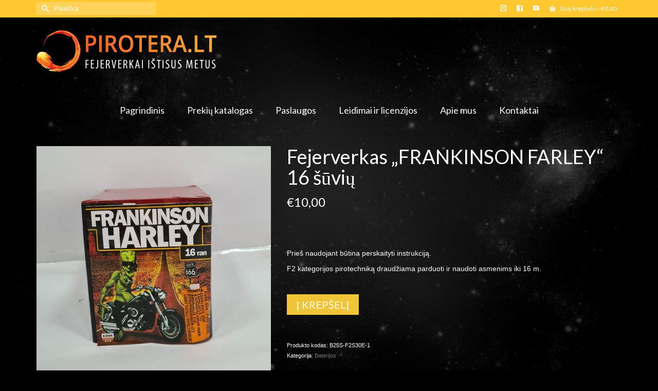

--- FILE ---
content_type: text/html; charset=UTF-8
request_url: https://www.pirotera.lt/product/https-www-youtube-com-watchv8fivo_t8x3c/
body_size: 12558
content:
<!DOCTYPE html>
<!--[if lt IE 7]>      <html class="no-js lt-ie9 lt-ie8 lt-ie7" lang="lt-LT" itemscope="itemscope" itemtype="http://schema.org/WebPage"> <![endif]-->
<!--[if IE 7]>         <html class="no-js lt-ie9 lt-ie8" lang="lt-LT" itemscope="itemscope" itemtype="http://schema.org/WebPage"> <![endif]-->
<!--[if IE 8]>         <html class="no-js lt-ie9" lang="lt-LT" itemscope="itemscope" itemtype="http://schema.org/WebPage"> <![endif]-->
<!--[if gt IE 8]><!--> <html class="no-js" lang="lt-LT" itemscope="itemscope" itemtype="http://schema.org/WebPage" > <!--<![endif]-->
<head>
<meta name="verify-paysera" content="722054ea8b409dd99f676d824ab39dc8">
  <meta charset="utf-8">
        <title>Fejerverkas „FRANKINSON FARLEY&quot; 16 šūvių - Pirotera.lt</title>
      <meta name="viewport" content="width=device-width, initial-scale=1.0">
  <meta http-equiv="X-UA-Compatible" content="IE=edge">
    
	<!-- This site is optimized with the Yoast SEO plugin v15.5 - https://yoast.com/wordpress/plugins/seo/ -->
	<meta name="robots" content="index, follow, max-snippet:-1, max-image-preview:large, max-video-preview:-1" />
	<link rel="canonical" href="http://www.pirotera.lt/product/https-www-youtube-com-watchv8fivo_t8x3c/" />
	<meta property="og:locale" content="lt_LT" />
	<meta property="og:type" content="article" />
	<meta property="og:title" content="Fejerverkas „FRANKINSON FARLEY&quot; 16 šūvių - Pirotera.lt" />
	<meta property="og:description" content="&nbsp;  &nbsp;  Prieš naudojant būtina perskaityti instrukciją.  F2 kategorijos pirotechniką draudžiama parduoti ir naudoti asmenims iki 16 m.  &nbsp;" />
	<meta property="og:url" content="http://www.pirotera.lt/product/https-www-youtube-com-watchv8fivo_t8x3c/" />
	<meta property="og:site_name" content="Pirotera.lt" />
	<meta property="article:publisher" content="https://www.facebook.com/Pirotera-1954519931470892/" />
	<meta property="article:modified_time" content="2023-01-24T12:09:49+00:00" />
	<meta property="og:image" content="https://www.pirotera.lt/wp-content/uploads/I-TINKLAPI.jpg" />
	<meta property="og:image:width" content="2023" />
	<meta property="og:image:height" content="2048" />
	<meta name="twitter:card" content="summary" />
	<meta name="twitter:label1" content="Est. reading time">
	<meta name="twitter:data1" content="1 minutė">
	<script type="application/ld+json" class="yoast-schema-graph">{"@context":"https://schema.org","@graph":[{"@type":"WebSite","@id":"https://www.pirotera.lt/#website","url":"https://www.pirotera.lt/","name":"Pirotera.lt","description":"Prekyba fejerverkais","potentialAction":[{"@type":"SearchAction","target":"https://www.pirotera.lt/?s={search_term_string}","query-input":"required name=search_term_string"}],"inLanguage":"lt-LT"},{"@type":"ImageObject","@id":"http://www.pirotera.lt/product/https-www-youtube-com-watchv8fivo_t8x3c/#primaryimage","inLanguage":"lt-LT","url":"https://www.pirotera.lt/wp-content/uploads/I-TINKLAPI.jpg","width":2023,"height":2048},{"@type":"WebPage","@id":"http://www.pirotera.lt/product/https-www-youtube-com-watchv8fivo_t8x3c/#webpage","url":"http://www.pirotera.lt/product/https-www-youtube-com-watchv8fivo_t8x3c/","name":"Fejerverkas \u201eFRANKINSON FARLEY\" 16 \u0161\u016bvi\u0173 - Pirotera.lt","isPartOf":{"@id":"https://www.pirotera.lt/#website"},"primaryImageOfPage":{"@id":"http://www.pirotera.lt/product/https-www-youtube-com-watchv8fivo_t8x3c/#primaryimage"},"datePublished":"2023-01-24T12:06:58+00:00","dateModified":"2023-01-24T12:09:49+00:00","inLanguage":"lt-LT","potentialAction":[{"@type":"ReadAction","target":["http://www.pirotera.lt/product/https-www-youtube-com-watchv8fivo_t8x3c/"]}]}]}</script>
	<!-- / Yoast SEO plugin. -->


<link rel='dns-prefetch' href='//fonts.googleapis.com' />
<link rel='dns-prefetch' href='//s.w.org' />
<link rel="alternate" type="application/rss+xml" title="Pirotera.lt &raquo; Įrašų RSS srautas" href="https://www.pirotera.lt/feed/" />
<link rel="alternate" type="application/rss+xml" title="Pirotera.lt &raquo; Komentarų RSS srautas" href="https://www.pirotera.lt/comments/feed/" />
		<script type="text/javascript">
			window._wpemojiSettings = {"baseUrl":"https:\/\/s.w.org\/images\/core\/emoji\/13.0.1\/72x72\/","ext":".png","svgUrl":"https:\/\/s.w.org\/images\/core\/emoji\/13.0.1\/svg\/","svgExt":".svg","source":{"concatemoji":"https:\/\/www.pirotera.lt\/wp-includes\/js\/wp-emoji-release.min.js?ver=5.6.16"}};
			!function(e,a,t){var n,r,o,i=a.createElement("canvas"),p=i.getContext&&i.getContext("2d");function s(e,t){var a=String.fromCharCode;p.clearRect(0,0,i.width,i.height),p.fillText(a.apply(this,e),0,0);e=i.toDataURL();return p.clearRect(0,0,i.width,i.height),p.fillText(a.apply(this,t),0,0),e===i.toDataURL()}function c(e){var t=a.createElement("script");t.src=e,t.defer=t.type="text/javascript",a.getElementsByTagName("head")[0].appendChild(t)}for(o=Array("flag","emoji"),t.supports={everything:!0,everythingExceptFlag:!0},r=0;r<o.length;r++)t.supports[o[r]]=function(e){if(!p||!p.fillText)return!1;switch(p.textBaseline="top",p.font="600 32px Arial",e){case"flag":return s([127987,65039,8205,9895,65039],[127987,65039,8203,9895,65039])?!1:!s([55356,56826,55356,56819],[55356,56826,8203,55356,56819])&&!s([55356,57332,56128,56423,56128,56418,56128,56421,56128,56430,56128,56423,56128,56447],[55356,57332,8203,56128,56423,8203,56128,56418,8203,56128,56421,8203,56128,56430,8203,56128,56423,8203,56128,56447]);case"emoji":return!s([55357,56424,8205,55356,57212],[55357,56424,8203,55356,57212])}return!1}(o[r]),t.supports.everything=t.supports.everything&&t.supports[o[r]],"flag"!==o[r]&&(t.supports.everythingExceptFlag=t.supports.everythingExceptFlag&&t.supports[o[r]]);t.supports.everythingExceptFlag=t.supports.everythingExceptFlag&&!t.supports.flag,t.DOMReady=!1,t.readyCallback=function(){t.DOMReady=!0},t.supports.everything||(n=function(){t.readyCallback()},a.addEventListener?(a.addEventListener("DOMContentLoaded",n,!1),e.addEventListener("load",n,!1)):(e.attachEvent("onload",n),a.attachEvent("onreadystatechange",function(){"complete"===a.readyState&&t.readyCallback()})),(n=t.source||{}).concatemoji?c(n.concatemoji):n.wpemoji&&n.twemoji&&(c(n.twemoji),c(n.wpemoji)))}(window,document,window._wpemojiSettings);
		</script>
		<style type="text/css">
img.wp-smiley,
img.emoji {
	display: inline !important;
	border: none !important;
	box-shadow: none !important;
	height: 1em !important;
	width: 1em !important;
	margin: 0 .07em !important;
	vertical-align: -0.1em !important;
	background: none !important;
	padding: 0 !important;
}
</style>
	<link rel='stylesheet' id='wp-block-library-css'  href='https://www.pirotera.lt/wp-includes/css/dist/block-library/style.min.css?ver=5.6.16' type='text/css' media='all' />
<link rel='stylesheet' id='wc-block-vendors-style-css'  href='https://www.pirotera.lt/wp-content/plugins/woocommerce/packages/woocommerce-blocks/build/vendors-style.css?ver=3.8.1' type='text/css' media='all' />
<link rel='stylesheet' id='wc-block-style-css'  href='https://www.pirotera.lt/wp-content/plugins/woocommerce/packages/woocommerce-blocks/build/style.css?ver=3.8.1' type='text/css' media='all' />
<style id='woocommerce-inline-inline-css' type='text/css'>
.woocommerce form .form-row .required { visibility: visible; }
</style>
<link rel='stylesheet' id='fancybox-css'  href='https://www.pirotera.lt/wp-content/plugins/easy-fancybox/css/jquery.fancybox.min.css?ver=1.3.24' type='text/css' media='screen' />
<link rel='stylesheet' id='kadence_app-css'  href='https://www.pirotera.lt/wp-content/themes/virtue_premium/assets/css/virtue.css?ver=329' type='text/css' media='all' />
<link rel='stylesheet' id='virtue_skin-css'  href='https://www.pirotera.lt/wp-content/themes/virtue_premium/assets/css/skins/default.css' type='text/css' media='all' />
<link rel='stylesheet' id='redux-google-fonts-virtue_premium-css'  href='https://fonts.googleapis.com/css?family=Lato%3A400%2C700&#038;ver=1610444359' type='text/css' media='all' />
<script type="text/template" id="tmpl-variation-template">
	<div class="woocommerce-variation-description">{{{ data.variation.variation_description }}}</div>
	<div class="woocommerce-variation-price">{{{ data.variation.price_html }}}</div>
	<div class="woocommerce-variation-availability">{{{ data.variation.availability_html }}}</div>
</script>
<script type="text/template" id="tmpl-unavailable-variation-template">
	<p>Deja, šis produktas neprieinamas. Pasirinkite kitokią kombinaciją.</p>
</script>
<script type='text/javascript' src='https://www.pirotera.lt/wp-includes/js/jquery/jquery.min.js?ver=3.5.1' id='jquery-core-js'></script>
<script type='text/javascript' src='https://www.pirotera.lt/wp-includes/js/jquery/jquery-migrate.min.js?ver=3.3.2' id='jquery-migrate-js'></script>
<script type='text/javascript' src='https://www.pirotera.lt/wp-content/themes/virtue_premium/assets/js/vendor/modernizr-2.7.0.min.js' id='modernizr-js'></script>
<link rel="https://api.w.org/" href="https://www.pirotera.lt/wp-json/" /><link rel="alternate" type="application/json" href="https://www.pirotera.lt/wp-json/wp/v2/product/2733" /><link rel="EditURI" type="application/rsd+xml" title="RSD" href="https://www.pirotera.lt/xmlrpc.php?rsd" />
<link rel="wlwmanifest" type="application/wlwmanifest+xml" href="https://www.pirotera.lt/wp-includes/wlwmanifest.xml" /> 

<link rel='shortlink' href='https://www.pirotera.lt/?p=2733' />
<link rel="alternate" type="application/json+oembed" href="https://www.pirotera.lt/wp-json/oembed/1.0/embed?url=https%3A%2F%2Fwww.pirotera.lt%2Fproduct%2Fhttps-www-youtube-com-watchv8fivo_t8x3c%2F" />
<link rel="alternate" type="text/xml+oembed" href="https://www.pirotera.lt/wp-json/oembed/1.0/embed?url=https%3A%2F%2Fwww.pirotera.lt%2Fproduct%2Fhttps-www-youtube-com-watchv8fivo_t8x3c%2F&#038;format=xml" />
<script type="text/javascript">var light_error = "The Image could not be loaded.", light_of = "%curr% of %total%", light_load = "Kraunasi...";</script><style type="text/css">#logo {padding-top:25px;}#logo {padding-bottom:10px;}#logo {margin-left:0px;}#logo {margin-right:0px;}#nav-main, .nav-main {margin-top:40px;}#nav-main, .nav-main  {margin-bottom:10px;}.headerfont, .tp-caption, .yith-wcan-list li, .yith-wcan .yith-wcan-reset-navigation, ul.yith-wcan-label li a {font-family:Lato;} 
  .topbarmenu ul li {font-family:Lato;}
  #kadbreadcrumbs {font-family:;}.variations .kad_radio_variations label.kt_disabled:after {content: Nepasiekiamas;}.home-message:hover {background-color:#efc437; background-color: rgba(239, 196, 55, 0.6);}
  nav.woocommerce-pagination ul li a:hover, .wp-pagenavi a:hover, .panel-heading .accordion-toggle, .variations .kad_radio_variations label:hover, .variations .kad_radio_variations label.selectedValue {border-color: #efc437;}
  a, a:focus, #nav-main ul.sf-menu ul li a:hover, .product_price ins .amount, .price ins .amount, .color_primary, .primary-color, #logo a.brand, #nav-main ul.sf-menu a:hover,
  .woocommerce-message:before, .woocommerce-info:before, #nav-second ul.sf-menu a:hover, .footerclass a:hover, .posttags a:hover, .subhead a:hover, .nav-trigger-case:hover .kad-menu-name, 
  .nav-trigger-case:hover .kad-navbtn, #kadbreadcrumbs a:hover, #wp-calendar a, .testimonialbox .kadtestimoniallink:hover, .star-rating {color: #efc437;}
.widget_price_filter .ui-slider .ui-slider-handle, .product_item .kad_add_to_cart:hover, .product_item.hidetheaction:hover .kad_add_to_cart:hover, .kad-btn-primary, html .woocommerce-page .widget_layered_nav ul.yith-wcan-label li a:hover, html .woocommerce-page .widget_layered_nav ul.yith-wcan-label li.chosen a,
.product-category.grid_item a:hover h5, .woocommerce-message .button, .widget_layered_nav_filters ul li a, .widget_layered_nav ul li.chosen a, .track_order .button, .wpcf7 input.wpcf7-submit, .yith-wcan .yith-wcan-reset-navigation,
#containerfooter .menu li a:hover, .bg_primary, .portfolionav a:hover, .home-iconmenu a:hover, .home-iconmenu .home-icon-item:hover, p.demo_store, .topclass, #commentform .form-submit #submit, .kad-hover-bg-primary:hover, .widget_shopping_cart_content .checkout,
.login .form-row .button, .post-password-form input[type="submit"], .menu-cart-btn .kt-cart-total, #kad-head-cart-popup a.button.checkout, .kad-post-navigation .kad-previous-link a:hover, .kad-post-navigation .kad-next-link a:hover, .shipping-calculator-form .button, .cart_totals .checkout-button, .select2-results .select2-highlighted, .variations .kad_radio_variations label.selectedValue, #payment #place_order, .shop_table .actions input[type=submit].checkout-button, input[type="submit"].button, .order-actions .button, .productnav a:hover, .image_menu_hover_class {background: #efc437;}#nav-second ul.sf-menu > li:hover > a, #nav-second ul.sf-menu a:hover, #nav-second ul.sf-menu li.current-menu-item > a, #nav-second ul.sf-menu ul li a:hover {color:#edc238;}.kad-mobile-nav .kad-nav-inner li.current-menu-item>a, .kad-mobile-nav .kad-nav-inner li a:hover, #kad-banner #mobile-nav-trigger a.nav-trigger-case:hover .kad-menu-name, #kad-banner #mobile-nav-trigger a.nav-trigger-case:hover .kad-navbtn {color:#edc238;}.contentclass, .nav-tabs>li.active>a, .nav-tabs>li.active>a:hover, .nav-tabs>li.active>a:focus, .hrule_gradient:after {background:transparent  no-repeat center top;}.topclass {background:#ffc730    ;}.headerclass {background:transparent    ;}.navclass {background:transparent    ;}.panel-row-style-wide-feature {background:transparent    ;}.mobileclass {background:transparent    ;}.footerclass {background:transparent    ;}body {background:#000000 url(http://www.pirotera.lt/wp-content/uploads/2015/10/bg2.jpg); background-position: center top; background-repeat:no-repeat; background-attachment: scroll; background-size: auto;}header .nav-trigger .nav-trigger-case {width: 100%; position: static; display:block;}.sidebar a, .product_price, .select2-container .select2-choice, .kt_product_toggle_container .toggle_grid, .kt_product_toggle_container .toggle_list, .kt_product_toggle_container_list .toggle_grid, .kt_product_toggle_container_list .toggle_list {color:#ffffff;}.portfolionav {padding: 10px 0 10px;}.woocommerce-ordering {margin: 16px 0 0;}.product_item .product_details h5 {text-transform: none;}.product_item .product_details h5 {min-height:40px;}#nav-second ul.sf-menu>li {width:16.5%;}.kad-topbar-left, .kad-topbar-left .topbarmenu {float:right;} .kad-topbar-left .topbar_social, .kad-topbar-left .topbarmenu ul, .kad-topbar-left .kad-cart-total,.kad-topbar-right #topbar-search .form-search{float:left} #topbar #mobile-nav-trigger {float: left;}.kad-header-style-two .nav-main ul.sf-menu > li {width: 33.333333%;}[class*="wp-image"] {-webkit-box-shadow: none;-moz-box-shadow: none;box-shadow: none;border:none;}[class*="wp-image"]:hover {-webkit-box-shadow: none;-moz-box-shadow: none;box-shadow: none;border:none;} .light-dropshaddow {-moz-box-shadow: none;-webkit-box-shadow: none;box-shadow: none;}.kad-mobile-nav .form-search .search-query, .kad-mobile-nav .form-search .search-icon {color:#ffffff;}.kad-mobile-nav .form-search :-moz-placeholder {color:#ffffff;}.kad-mobile-nav .form-search ::-moz-placeholder {color:#ffffff;}.kad-mobile-nav .form-search :-ms-input-placeholder {color:#ffffff;}.kad-mobile-nav .form-search ::-webkit-input-placeholder {color:#ffffff;}#tab-description > h2{display:none;}
.woocommerce-shipping-destination{display:none;}
div.product .woocommerce-tabs ul.tabs li {
    margin: 0 5px 0 0;
}
.stock {
    display: none !important;
}

.product_excerpt p{
    color: white !important;
}

@media (max-width: 767px) {
.captiontitle {font-size: 20px;}
.captiontext p {font-size: 14px;}
}

@media (max-width:991px) {
.kad-sidebar {
    display:none;
}
}

@media (min-width:992px) {
#options {
    display: none;
}
}

.filter-trigger {
    color:white;
}

.selected h5 {
    color: red !important;
}

.image-menu-image-size {
     padding-bottom: 20px;
}</style>	<noscript><style>.woocommerce-product-gallery{ opacity: 1 !important; }</style></noscript>
	<link rel="icon" href="https://www.pirotera.lt/wp-content/uploads/favicon.png" sizes="32x32" />
<link rel="icon" href="https://www.pirotera.lt/wp-content/uploads/favicon.png" sizes="192x192" />
<link rel="apple-touch-icon" href="https://www.pirotera.lt/wp-content/uploads/favicon.png" />
<meta name="msapplication-TileImage" content="https://www.pirotera.lt/wp-content/uploads/favicon.png" />
<style type="text/css" title="dynamic-css" class="options-output">header #logo a.brand,.logofont{font-family:Lato;line-height:40px;font-weight:400;font-style:normal;font-size:32px;}.kad_tagline{font-family:Lato;line-height:20px;font-weight:400;font-style:normal;color:#444444;font-size:14px;}.product_item .product_details h5{font-family:Lato;line-height:20px;font-weight:700;font-style:normal;font-size:16px;}h1{font-family:Lato;line-height:40px;font-weight:400;font-style:normal;color:#ffffff;font-size:38px;}h2{font-family:Lato;line-height:40px;font-weight:400;font-style:normal;color:#ffffff;font-size:32px;}h3{font-family:Lato;line-height:40px;font-weight:400;font-style:normal;color:#ffffff;font-size:28px;}h4{font-family:Lato;line-height:40px;font-weight:400;font-style:normal;color:#ffffff;font-size:24px;}h5{font-family:Lato;line-height:24px;font-weight:normal;font-style:normal;color:#ffffff;font-size:18px;}body{line-height:20px;font-weight:400;font-style:normal;color:#ffffff;font-size:14px;}#nav-main ul.sf-menu a, .nav-main ul.sf-menu a{font-family:Lato;line-height:27px;font-weight:400;font-style:normal;color:#ffffff;font-size:18px;}#nav-second ul.sf-menu a{font-family:Lato;line-height:22px;font-weight:400;font-style:normal;color:#ffffff;font-size:18px;}.kad-nav-inner .kad-mnav, .kad-mobile-nav .kad-nav-inner li a,.nav-trigger-case{font-family:Lato;line-height:20px;font-weight:400;font-style:normal;color:#ffffff;font-size:16px;}</style>  <!--[if lt IE 9]>
      <script src="https://www.pirotera.lt/wp-content/themes/virtue_premium/assets/js/vendor/respond.min.js"></script>
    <![endif]-->
</head>
<body class="product-template-default single single-product postid-2733 theme-virtue_premium woocommerce woocommerce-page woocommerce-no-js wide notsticky not_ie https-www-youtube-com-watchv8fivo_t8x3c" data-smooth-scrolling="0" data-smooth-scrolling-hide="0" data-jsselect="1" data-product-tab-scroll="0" data-animate="1" data-sticky="0">
<div id="wrapper" class="container">
  <!--[if lt IE 8]><div class="alert"> You are using an <strong>outdated</strong> browser. Please <a href="http://browsehappy.com/">upgrade your browser</a> to improve your experience.</div><![endif]-->

  <header id="kad-banner" class="banner headerclass" role="banner" data-header-shrink="0" data-mobile-sticky="0">
  <section id="topbar" class="topclass">
    <div class="container">
      <div class="row">
        <div class="col-md-6 col-sm-6 kad-topbar-left">
          <div class="topbarmenu clearfix">
                                  <div class="topbar_social">
              <ul>
                <li><a href="http://pirotera.lt/susisiekite-2/" data-toggle="tooltip" data-placement="bottom" target="_self" class="topbar-icon-1" data-original-title="Susisiekite"><i class="icon-mail"></i></a></li><li><a href="https://www.facebook.com/Pirotera-1954519931470892/" data-toggle="tooltip" data-placement="bottom" target="_self" class="topbar-icon-2" data-original-title="Facebook"><i class="icon-facebook2"></i></a></li><li><a href="https://www.youtube.com/channel/UCg8X7dAKKCiO_3CnV7eiSfA" data-toggle="tooltip" data-placement="bottom" target="_self" class="topbar-icon-3" data-original-title="Youtube"><i class="icon-youtube"></i></a></li>              </ul>
            </div>
                                          <ul class="kad-cart-total">
                      <li>
                      <a class="cart-contents" href="https://www.pirotera.lt/krepselis/" title="View your shopping cart">
                          <i class="icon-basket" style="padding-right:5px;"></i> Jūsų krepšelis <span class="kad-cart-dash">-</span> <span class="woocommerce-Price-amount amount"><bdi><span class="woocommerce-Price-currencySymbol">&euro;</span>0,00</bdi></span>                      </a>
                    </li>
                  </ul>
                          </div>
        </div><!-- close col-md-6 -->
        <div class="col-md-6 col-sm-6 kad-topbar-right">
          <div id="topbar-search" class="topbar-widget">
            <form role="search" method="get" id="searchform" class="form-search" action="https://www.pirotera.lt/">
  <label class="hide" for="s">Search for:</label>
  <input type="text" value="" name="s" id="s" class="search-query" placeholder="Paieška">
  <button type="submit" id="searchsubmit" class="search-icon"><i class="icon-search"></i></button>
</form>        </div>
        </div> <!-- close col-md-6-->
      </div> <!-- Close Row -->
          </div> <!-- Close Container -->
  </section>  <div class="container">
    <div class="row">
          <div class="col-md-4 clearfix kad-header-left">
            <div id="logo" class="logocase">
              <a class="brand logofont" href="https://www.pirotera.lt/">
                        
                       <div id="thelogo"><img src="http://www.pirotera.lt/wp-content/uploads/2015/10/logo1.png" alt="Pirotera.lt" class="kad-standard-logo" />
                                                 </div>               </a>
                          </div> <!-- Close #logo -->
          </div><!-- close col-md-4 -->
                        <div class="col-md-8 kad-header-widget">               </div>
            </div>
          <div class="row"> 
                    <div class="col-md-12 kad-header-right">
                                  <nav id="nav-main" class="clearfix" role="navigation">
                <ul id="menu-meniu" class="sf-menu"><li  class="menu-pagrindinis menu-item-237"><a href="https://www.pirotera.lt/"><span>Pagrindinis</span></a></li>
<li  class="menu-prekikatalogas current_page_parent menu-item-236"><a href="https://www.pirotera.lt/prekiu-katalogas/"><span>Prekių katalogas</span></a></li>
<li  class="menu-paslaugos menu-item-235"><a href="https://www.pirotera.lt/paslaugos/"><span>Paslaugos</span></a></li>
<li  class="menu-leidimaiirlicenzijos menu-item-2678"><a href="https://www.pirotera.lt/leidimai-ir-licenzijos/"><span>Leidimai ir licenzijos</span></a></li>
<li  class="menu-apiemus menu-item-234"><a href="https://www.pirotera.lt/apie-mus/"><span>Apie mus</span></a></li>
<li  class="menu-kontaktai menu-item-233"><a href="https://www.pirotera.lt/kontaktai/"><span>Kontaktai</span></a></li>
               </ul>            </nav>
                     </div> <!-- Close span7 -->       
    </div> <!-- Close Row -->
               <div id="mobile-nav-trigger" class="nav-trigger">
              <button class="nav-trigger-case collapsed mobileclass" data-toggle="collapse" rel="nofollow" data-target=".mobile_menu_collapse">
                <span class="kad-navbtn clearfix"><i class="icon-menu"></i></span>
                                <span class="kad-menu-name">Pagrindinis Meniu</span>
              </button>
            </div>
            <div id="kad-mobile-nav" class="kad-mobile-nav">
              <div class="kad-nav-inner mobileclass">
                <div id="mobile_menu_collapse" class="kad-nav-collapse collapse mobile_menu_collapse">
                  <ul id="menu-meniu-1" class="kad-mnav"><li  class="menu-pagrindinis menu-item-237"><a href="https://www.pirotera.lt/"><span>Pagrindinis</span></a></li>
<li  class="menu-prekikatalogas current_page_parent menu-item-236"><a href="https://www.pirotera.lt/prekiu-katalogas/"><span>Prekių katalogas</span></a></li>
<li  class="menu-paslaugos menu-item-235"><a href="https://www.pirotera.lt/paslaugos/"><span>Paslaugos</span></a></li>
<li  class="menu-leidimaiirlicenzijos menu-item-2678"><a href="https://www.pirotera.lt/leidimai-ir-licenzijos/"><span>Leidimai ir licenzijos</span></a></li>
<li  class="menu-apiemus menu-item-234"><a href="https://www.pirotera.lt/apie-mus/"><span>Apie mus</span></a></li>
<li  class="menu-kontaktai menu-item-233"><a href="https://www.pirotera.lt/kontaktai/"><span>Kontaktai</span></a></li>
</ul>               </div>
            </div>
          </div>   
           
  </div> <!-- Close Container -->
     
              </header>
  <div class="wrap clearfix contentclass hfeed" role="document">

        <div class="container"><div class="woocommerce"></div></div><div id="content" class="container">
   		<div class="row">
      <div class="main col-md-12" role="main">
		<div class="product_header clearfix">
			      	</div>
		
			
<div class="woocommerce-notices-wrapper"></div>
<div itemscope itemtype="http://schema.org/Product" id="product-2733" class="post-2733 product type-product status-publish has-post-thumbnail product_cat-baterijos first instock shipping-taxable purchasable product-type-simple">
	<div class="row">
		<div class="col-md-5 product-img-case">

	<div class="images kad-light-gallery">
	<div class="product_image">
	<a href="https://www.pirotera.lt/wp-content/uploads/I-TINKLAPI.jpg" itemprop="image" class="woocommerce-main-image zoom" title="I TINKLAPI"  data-rel="lightbox"><img width="456" height="456" src="https://www.pirotera.lt/wp-content/uploads/I-TINKLAPI-456x456.jpg" class="attachment-shop_single wp-post-image" title="I TINKLAPI" alt="I TINKLAPI"></a>	</div>
	
</div>
	</div>
	<div class="col-md-7 product-summary-case">
	<div class="summary entry-summary">

		<h1 itemprop="name" class="product_title entry-title">Fejerverkas „FRANKINSON FARLEY“ 16 šūvių</h1><div itemprop="offers" itemscope itemtype="http://schema.org/Offer" class="pricebox">

	<p class="product_price price headerfont"><span class="woocommerce-Price-amount amount"><bdi><span class="woocommerce-Price-currencySymbol">&euro;</span>10,00</bdi></span></p>

	<meta itemprop="price" content="10" />
	<meta itemprop="priceCurrency" content="EUR" />
	<link itemprop="availability" href="http://schema.org/InStock" />

</div><div itemprop="description" class="short_description">
	<p>&nbsp;</p>
<p>&nbsp;</p>
<p>Prieš naudojant būtina perskaityti instrukciją.</p>
<p>F2 kategorijos pirotechniką draudžiama parduoti ir naudoti asmenims iki 16 m.</p>
<p>&nbsp;</p>
</div>
<p class="stock in-stock">Liko 1</p>


	<form class="cart" method="post" enctype='multipart/form-data'>
	 	
	 		<div class="quantity hidden">
		<input type="hidden" id="quantity_69702d999ac10" class="qty" name="quantity" value="1" />
	</div>
	
	 	<input type="hidden" name="add-to-cart" value="2733" />

	 	<button type="submit" class="kad_add_to_cart single_add_to_cart_button headerfont kad-btn kad-btn-primary button alt">Į krepšelį</button>

			</form>

	
<div class="product_meta">

	
	
		<span class="sku_wrapper">Produkto kodas: <span class="sku">B25S-F2S30E-1</span></span>

	
	<span class="posted_in">Kategorija: <a href="https://www.pirotera.lt/produkto-kategorija/baterijos/" rel="tag">Baterijos</a></span>
	
	
</div>


	</div><!-- .summary -->
</div>
</div>

	
	<div class="woocommerce-tabs wc-tabs-wrapper">
		<ul class="tabs wc-tabs" role="tablist">
							<li class="description_tab" id="tab-title-description" role="tab" aria-controls="tab-description">
					<a href="#tab-description">
						Aprašymas					</a>
				</li>
					</ul>
					<div class="woocommerce-Tabs-panel woocommerce-Tabs-panel--description panel entry-content wc-tab" id="tab-description" role="tabpanel" aria-labelledby="tab-title-description">
				
	<h2>Prekės aprašymas</h2>

<p>Baterijos naudojimo instrukcija:</p>
<ul>
<li>Bateriją galima naudoti tik lauke.</li>
<li>Nenaudokite baterijos šalia aukštų pastatų bei lengvai ir greitai užsidegančių daiktų.</li>
<li>Įsitikinkite, kad virš gaminio nėra jokių kliūčių (aukštos įtampos elektros linijų, medžių ir pan.).</li>
<li>Bateriją pastatykit  ant lygaus ir ugniai atsparaus pagrindo</li>
<li>Baterija turi stovėti vertikaliai, rodykle į viršų.</li>
<li>Jei baterija turi dvi dagtis, raskite pirma ir nuplėškite oranžinę apsauginę dagties plėvelę, atlenkite dagtį į šoną taip, kad pridegimo metu virš baterijos nebūtų jokių jūsų kūno dalių</li>
<li>Ištiesę ranką, uždekite dagtį ir kuo greičiau atsitraukite ne mažesniu nei 8 metrų atstumu. Žiūrovai, pastatai, medžiai turi būti ne mažesniu kaip 60 metrų atstumu nuo pirotechnikos gaminio.</li>
<li>Jeigu fejerverko baterija po uždegimo nesuveikė, nesiartinkite prie jos mažiausiai 30 minučių.</li>
<li>Nesuveikusį pirotechnikos gaminį panardinkite į indą su vandeniu.</li>
<li>Draudžiama gaminį naudoti žmonėms apsvaigusiems nuo alkoholio ar kitų psichiką veikiančių medžiagų.</li>
</ul>
			</div>
		
			</div>


	<div class="related products carousel_outerrim">
				<h3>Panašios prekės</h3>
	<div class="fredcarousel">
		<div id="carouselcontainer" class="rowtight">
			<div id="related-product-carousel" class="products caroufedselclass clearfix">

			
				<div class="tcol-md-3 tcol-sm-4 tcol-xs-6 tcol-ss-12 baterijos kad_product">
	<div class="hidetheaction grid_item product_item clearfix kad_product_fade_in kt_item_fade_in post-2754 product type-product status-publish has-post-thumbnail product_cat-baterijos  instock shipping-taxable purchasable product-type-simple">

	<a href="https://www.pirotera.lt/product/merry-christmas/" class="woocommerce-LoopProduct-link woocommerce-loop-product__link">		<a href="https://www.pirotera.lt/product/merry-christmas/" class="product_item_link product_img_link">

		 

			<div class="kad-product-noflipper"> 
	            	 <img width="300" height="300" src="https://www.pirotera.lt/wp-content/uploads/kaledinis-300x300.jpg" class="attachment-shop_catalog wp-post-image" alt="Merry Christmas">
	           	</div>             </a>
            <div class="details_product_item">
			<div class="product_details">
				<a href="https://www.pirotera.lt/product/merry-christmas/" class="product_item_link">
				<h5>Merry Christmas</h5>				</a>
									<div class="product_excerpt">
						<p>Prieš naudojant būtina perskaityti instrukciją.</p>
<p>F2 kategorijos pirotechniką draudžiama parduoti ir naudoti asmenims iki 16 m.</p>
<p>https://www.youtube.com/watch?v=Zz-0PZxi0oQ</p>
					</div>
							</div>
		
		
	<span class="product_price headerfont"><span class="woocommerce-Price-amount amount"><bdi><span class="woocommerce-Price-currencySymbol">&euro;</span>28,00</bdi></span></span>


	</a><a href="?add-to-cart=2754" rel="nofollow" data-product_id="2754" data-product_sku="" class="button kad-btn headerfont kad_add_to_cart add_to_cart_button product_type_simple">Į krepšelį</a>	</div>

</div>
</div>
			
				<div class="tcol-md-3 tcol-sm-4 tcol-xs-6 tcol-ss-12 baterijos kad_product">
	<div class="hidetheaction grid_item product_item clearfix kad_product_fade_in kt_item_fade_in post-2752 product type-product status-publish has-post-thumbnail product_cat-baterijos  instock shipping-taxable purchasable product-type-simple">

	<a href="https://www.pirotera.lt/product/boom-boom-girl/" class="woocommerce-LoopProduct-link woocommerce-loop-product__link">		<a href="https://www.pirotera.lt/product/boom-boom-girl/" class="product_item_link product_img_link">

		 

			<div class="kad-product-noflipper"> 
	            	 <img width="300" height="300" src="https://www.pirotera.lt/wp-content/uploads/bum-bum-300x300.jpg" class="attachment-shop_catalog wp-post-image" alt="Boom Boom Girl">
	           	</div>             </a>
            <div class="details_product_item">
			<div class="product_details">
				<a href="https://www.pirotera.lt/product/boom-boom-girl/" class="product_item_link">
				<h5>Boom Boom Girl</h5>				</a>
									<div class="product_excerpt">
						<p>Prieš naudojant būtina perskaityti instrukciją.</p>
<p>F2 kategorijos pirotechniką draudžiama parduoti ir naudoti asmenims iki 16 m.</p>
<p>https://www.youtube.com/watch?v=_2ik0LOVJxA</p>
					</div>
							</div>
		
		
	<span class="product_price headerfont"><span class="woocommerce-Price-amount amount"><bdi><span class="woocommerce-Price-currencySymbol">&euro;</span>120,00</bdi></span></span>


	</a><a href="?add-to-cart=2752" rel="nofollow" data-product_id="2752" data-product_sku="" class="button kad-btn headerfont kad_add_to_cart add_to_cart_button product_type_simple">Į krepšelį</a>	</div>

</div>
</div>
			
				<div class="tcol-md-3 tcol-sm-4 tcol-xs-6 tcol-ss-12 baterijos kad_product">
	<div class="hidetheaction grid_item product_item clearfix kad_product_fade_in kt_item_fade_in post-2731 product type-product status-publish has-post-thumbnail product_cat-baterijos last outofstock shipping-taxable purchasable product-type-simple">

	<a href="https://www.pirotera.lt/product/https-www-youtube-com-watchvqiyxaiwye0w/" class="woocommerce-LoopProduct-link woocommerce-loop-product__link">		<a href="https://www.pirotera.lt/product/https-www-youtube-com-watchvqiyxaiwye0w/" class="product_item_link product_img_link">

		 

			<div class="kad-product-noflipper"> 
	            	 <img width="300" height="300" src="https://www.pirotera.lt/wp-content/uploads/7-300x300.jpg" class="attachment-shop_catalog wp-post-image" alt="Fejerverkas „DREAM LIKE“ 25 šūvių">
	           	</div>             </a>
            <div class="details_product_item">
			<div class="product_details">
				<a href="https://www.pirotera.lt/product/https-www-youtube-com-watchvqiyxaiwye0w/" class="product_item_link">
				<h5>Fejerverkas „DREAM LIKE“ 25 šūvių</h5>				</a>
									<div class="product_excerpt">
						<p>&nbsp;</p>
<p>&nbsp;</p>
<p>Prieš naudojant būtina perskaityti instrukciją.</p>
<p>F2 kategorijos pirotechniką draudžiama parduoti ir naudoti asmenims iki 16 m.</p>
<p>&nbsp;</p>
					</div>
							</div>
		
		
	<span class="product_price headerfont"><span class="woocommerce-Price-amount amount"><bdi><span class="woocommerce-Price-currencySymbol">&euro;</span>26,00</bdi></span></span>


	</a><a href="https://www.pirotera.lt/product/https-www-youtube-com-watchvqiyxaiwye0w/" rel="nofollow" data-product_id="2731" data-product_sku="B25S-F2S30E" class="button kad-btn headerfont kad_add_to_cart add_to_cart_button product_type_simple">Daugiau</a>	</div>

</div>
</div>
			
				<div class="tcol-md-3 tcol-sm-4 tcol-xs-6 tcol-ss-12 baterijos kad_product">
	<div class="hidetheaction grid_item product_item clearfix kad_product_fade_in kt_item_fade_in post-2684 product type-product status-publish has-post-thumbnail product_cat-baterijos first instock shipping-taxable purchasable product-type-simple">

	<a href="https://www.pirotera.lt/product/fejerverkas-major-9-suviu-baterija/" class="woocommerce-LoopProduct-link woocommerce-loop-product__link">		<a href="https://www.pirotera.lt/product/fejerverkas-major-9-suviu-baterija/" class="product_item_link product_img_link">

		 

			<div class="kad-product-noflipper"> 
	            	 <img width="300" height="300" src="https://www.pirotera.lt/wp-content/uploads/263296827_433583658211731_5097486200491789775_n-300x300.jpg" class="attachment-shop_catalog wp-post-image" alt="Fejerverkas „MAJOR“ 9 šūvių baterija">
	           	</div>             </a>
            <div class="details_product_item">
			<div class="product_details">
				<a href="https://www.pirotera.lt/product/fejerverkas-major-9-suviu-baterija/" class="product_item_link">
				<h5>Fejerverkas „MAJOR“ 9 šūvių baterija</h5>				</a>
									<div class="product_excerpt">
						<p>&nbsp;</p>
<p>Aukštis apie 30m.</p>
<p>Prieš naudojant būtina perskaityti instrukciją.</p>
<p>F3 kategorijos pirotechniką draudžiama parduoti ir naudoti asmenims iki 18 m.</p>
<p>&nbsp;</p>
					</div>
							</div>
		
		
	<span class="product_price headerfont"><span class="woocommerce-Price-amount amount"><bdi><span class="woocommerce-Price-currencySymbol">&euro;</span>5,50</bdi></span></span>


	</a><a href="?add-to-cart=2684" rel="nofollow" data-product_id="2684" data-product_sku="C920M" class="button kad-btn headerfont kad_add_to_cart add_to_cart_button product_type_simple">Į krepšelį</a>	</div>

</div>
</div>
			
				<div class="tcol-md-3 tcol-sm-4 tcol-xs-6 tcol-ss-12 baterijos kad_product">
	<div class="hidetheaction grid_item product_item clearfix kad_product_fade_in kt_item_fade_in post-2103 product type-product status-publish has-post-thumbnail product_cat-baterijos  instock shipping-taxable purchasable product-type-simple">

	<a href="https://www.pirotera.lt/product/sprogus-kamuoliukai-bouchaci-kulicky-kopija/" class="woocommerce-LoopProduct-link woocommerce-loop-product__link">		<a href="https://www.pirotera.lt/product/sprogus-kamuoliukai-bouchaci-kulicky-kopija/" class="product_item_link product_img_link">

		 

			<div class="kad-product-noflipper"> 
	            	 <img width="300" height="300" src="https://www.pirotera.lt/wp-content/uploads/PS-S-2530B-scaled-300x300.jpg" class="attachment-shop_catalog wp-post-image" alt="Fejerverkas “RAIN OF FIRE“ 25 šūvių">
	           	</div>             </a>
            <div class="details_product_item">
			<div class="product_details">
				<a href="https://www.pirotera.lt/product/sprogus-kamuoliukai-bouchaci-kulicky-kopija/" class="product_item_link">
				<h5>Fejerverkas “RAIN OF FIRE“ 25 šūvių</h5>				</a>
									<div class="product_excerpt">
						<p>&nbsp;</p>
<p>Fejerverkai „Rain of fire“ 25 šūvių baterija. Aukštis apie 55m.</p>
<p>F2 kategorijos pirotechniką draudžiama parduoti ir naudoti asmenims iki 16 m.<br />
Draudžiama naudoti pirotechnikos gaminį esant apsvaigus nuo alkoholio, toksinių ar psichotropinių medžiagų.</p>
					</div>
							</div>
		
		
	<span class="product_price headerfont"><span class="woocommerce-Price-amount amount"><bdi><span class="woocommerce-Price-currencySymbol">&euro;</span>26,00</bdi></span></span>


	</a><a href="?add-to-cart=2103" rel="nofollow" data-product_id="2103" data-product_sku="PS-S-2530B" class="button kad-btn headerfont kad_add_to_cart add_to_cart_button product_type_simple">Į krepšelį</a>	</div>

</div>
</div>
			
				</div>
			</div>
			<div class="clearfix"></div>
            <a id="prevport_product" class="prev_carousel icon-arrow-left" href="#"></a>
			<a id="nextport_product" class="next_carousel icon-arrow-right" href="#"></a>
		</div>
			<script type="text/javascript">
	 jQuery( window ).load(function () {
	 	var $wcontainer = jQuery('#carouselcontainer');
	 	var $container = jQuery('#related-product-carousel');
	 				setWidths();
	 				$container.carouFredSel({
							scroll: { items:1,easing: "swing", duration: 700, pauseOnHover : true},
							auto: {play: true, timeoutDuration: 9000},
							direction: "right",
							prev: '#prevport_product',
							next: '#nextport_product',
							pagination: false,
							swipe: true,
								items: {visible: null
								}
						});
		 				jQuery(window).on("debouncedresize", function( event ) {
						// set the widths on resize
						setWidths();
							$container.trigger("updateSizes");
						});

					function getUnitWidth() {
					var width;
					if(jQuery(window).width() <= 480) {
					width = $wcontainer.width() / 1;
					} else if(jQuery(window).width() <= 767) {
					width = $wcontainer.width() / 2;
					} else if(jQuery(window).width() <= 990) {
					width = $wcontainer.width() / 3;
					} else {
					width = $wcontainer.width() / 4;
					}
					return width;
					}

					// set all the widths to the elements
					function setWidths() {
					var unitWidth = getUnitWidth() -1;
					$container.children().css({ width: unitWidth });
					}

});
</script>
	</div>

<meta itemprop="url" content="https://www.pirotera.lt/product/https-www-youtube-com-watchv8fivo_t8x3c/" />
</div><!-- #product-2733 -->


		
</div>        
            </div><!-- /.row-->
    </div><!-- /.content -->
  </div><!-- /.wrap -->

  <footer id="containerfooter" class="footerclass" role="contentinfo">
  <div class="container">
  	<div class="row">
  		 
					<div class="col-md-4 footercol1">
					<div class="widget-1 widget-first footer-widget"><aside id="nav_menu-3" class="widget widget_nav_menu"><h3>Informacija</h3><ul id="menu-informacija" class="menu"><li  class="menu-apiemus menu-item-254"><a href="https://www.pirotera.lt/apie-mus/"><span>Apie mus</span></a></li>
<li  class="menu-pirkimotaisyklsirslygos menu-item-2079"><a href="https://www.pirotera.lt/pirkimo-taisykles-ir-salygos/"><span>Pirkimo taisyklės ir sąlygos</span></a></li>
<li  class="menu-prekigrainimas menu-item-2080"><a href="https://www.pirotera.lt/prekiu-grazinimas/"><span>Prekių gražinimas</span></a></li>
<li  class="menu-privatumopolitika menu-item-2083"><a href="https://www.pirotera.lt/privatumo-politika/"><span>Privatumo politika</span></a></li>
<li  class="menu-susisiekite menu-item-257"><a href="https://www.pirotera.lt/susisiekite-2/"><span>Susisiekite</span></a></li>
</ul></aside></div>					</div> 
            							         
					<div class="col-md-4 footercol3">
					<div class="widget-1 widget-first footer-widget"><aside id="text-3" class="widget widget_text"><h3>Kontaktai</h3>			<div class="textwidget">Tel.: +370 699 30287; +370 687 55450<br><br>
<b><a href="http://pirotera.lt/susisiekite-2/">info@pirotera.lt</a></b><br><br>
Mus rasite:<br>
Ramygalos g. 149k, Panevėžys<br></div>
		</aside></div>					</div> 
	            			        </div> <!-- Row -->
        <div class="footercredits clearfix">
    		
    		        	<p>&copy; 2026 <a href="http://pirotera.lt">Pirotera.lt</a>  | Sukūrė: <a href="http://www.kuriam.lt" target="_blank">kuriam.lt</a></p>
    	</div><!-- credits -->
    </div><!-- container -->
</footer>

<script type="text/javascript">jQuery(document).ready(function ($) {var magnificPopupEnabled = false;$.extend(true, $.magnificPopup.defaults, {disableOn: function() {return false;}});});</script><script type="application/ld+json">{"@context":"https:\/\/schema.org\/","@type":"Product","@id":"https:\/\/www.pirotera.lt\/product\/https-www-youtube-com-watchv8fivo_t8x3c\/#product","name":"Fejerverkas \u201eFRANKINSON FARLEY\" 16 \u0161\u016bvi\u0173","url":"https:\/\/www.pirotera.lt\/product\/https-www-youtube-com-watchv8fivo_t8x3c\/","description":"&amp;nbsp;\r\n\r\n&amp;nbsp;\r\n\r\nPrie\u0161 naudojant b\u016btina perskaityti instrukcij\u0105.\r\n\r\nF2 kategorijos pirotechnik\u0105 draud\u017eiama parduoti ir naudoti asmenims iki 16 m.\r\n\r\n&amp;nbsp;","image":"https:\/\/www.pirotera.lt\/wp-content\/uploads\/I-TINKLAPI.jpg","sku":"B25S-F2S30E-1","offers":[{"@type":"Offer","price":"10.00","priceValidUntil":"2027-12-31","priceSpecification":{"price":"10.00","priceCurrency":"EUR","valueAddedTaxIncluded":"false"},"priceCurrency":"EUR","availability":"http:\/\/schema.org\/InStock","url":"https:\/\/www.pirotera.lt\/product\/https-www-youtube-com-watchv8fivo_t8x3c\/","seller":{"@type":"Organization","name":"Pirotera.lt","url":"https:\/\/www.pirotera.lt"}}]}</script>	<script type="text/javascript">
		(function () {
			var c = document.body.className;
			c = c.replace(/woocommerce-no-js/, 'woocommerce-js');
			document.body.className = c;
		})()
	</script>
	<script type='text/javascript' id='wc-single-product-js-extra'>
/* <![CDATA[ */
var wc_single_product_params = {"i18n_required_rating_text":"Pasirinkite \u012fvertinim\u0105","review_rating_required":"yes","flexslider":{"rtl":false,"animation":"slide","smoothHeight":true,"directionNav":false,"controlNav":"thumbnails","slideshow":false,"animationSpeed":500,"animationLoop":false,"allowOneSlide":false},"zoom_enabled":"","zoom_options":[],"photoswipe_enabled":"","photoswipe_options":{"shareEl":false,"closeOnScroll":false,"history":false,"hideAnimationDuration":0,"showAnimationDuration":0},"flexslider_enabled":""};
/* ]]> */
</script>
<script type='text/javascript' src='https://www.pirotera.lt/wp-content/plugins/woocommerce/assets/js/frontend/single-product.min.js?ver=4.8.0' id='wc-single-product-js'></script>
<script type='text/javascript' src='https://www.pirotera.lt/wp-content/plugins/woocommerce/assets/js/jquery-blockui/jquery.blockUI.min.js?ver=2.70' id='jquery-blockui-js'></script>
<script type='text/javascript' src='https://www.pirotera.lt/wp-content/plugins/woocommerce/assets/js/js-cookie/js.cookie.min.js?ver=2.1.4' id='js-cookie-js'></script>
<script type='text/javascript' id='woocommerce-js-extra'>
/* <![CDATA[ */
var woocommerce_params = {"ajax_url":"\/wp-admin\/admin-ajax.php","wc_ajax_url":"\/?wc-ajax=%%endpoint%%"};
/* ]]> */
</script>
<script type='text/javascript' src='https://www.pirotera.lt/wp-content/plugins/woocommerce/assets/js/frontend/woocommerce.min.js?ver=4.8.0' id='woocommerce-js'></script>
<script type='text/javascript' id='wc-cart-fragments-js-extra'>
/* <![CDATA[ */
var wc_cart_fragments_params = {"ajax_url":"\/wp-admin\/admin-ajax.php","wc_ajax_url":"\/?wc-ajax=%%endpoint%%","cart_hash_key":"wc_cart_hash_cff8fd85c78528a59bfd3430ac0e514b","fragment_name":"wc_fragments_cff8fd85c78528a59bfd3430ac0e514b","request_timeout":"5000"};
/* ]]> */
</script>
<script type='text/javascript' src='https://www.pirotera.lt/wp-content/plugins/woocommerce/assets/js/frontend/cart-fragments.min.js?ver=4.8.0' id='wc-cart-fragments-js'></script>
<script type='text/javascript' src='https://www.pirotera.lt/wp-content/plugins/easy-fancybox/js/jquery.fancybox.min.js?ver=1.3.24' id='jquery-fancybox-js'></script>
<script type='text/javascript' id='jquery-fancybox-js-after'>
var fb_timeout, fb_opts={'overlayShow':true,'hideOnOverlayClick':true,'showCloseButton':true,'margin':20,'centerOnScroll':false,'enableEscapeButton':true,'autoScale':true };
if(typeof easy_fancybox_handler==='undefined'){
var easy_fancybox_handler=function(){
jQuery('.nofancybox,a.wp-block-file__button,a.pin-it-button,a[href*="pinterest.com/pin/create"],a[href*="facebook.com/share"],a[href*="twitter.com/share"]').addClass('nolightbox');
/* IMG */
var fb_IMG_select='a[href*=".jpg"]:not(.nolightbox,li.nolightbox>a),area[href*=".jpg"]:not(.nolightbox),a[href*=".jpeg"]:not(.nolightbox,li.nolightbox>a),area[href*=".jpeg"]:not(.nolightbox),a[href*=".png"]:not(.nolightbox,li.nolightbox>a),area[href*=".png"]:not(.nolightbox),a[href*=".webp"]:not(.nolightbox,li.nolightbox>a),area[href*=".webp"]:not(.nolightbox)';
jQuery(fb_IMG_select).addClass('fancybox image');
var fb_IMG_sections=jQuery('.gallery,.wp-block-gallery,.tiled-gallery,.wp-block-jetpack-tiled-gallery');
fb_IMG_sections.each(function(){jQuery(this).find(fb_IMG_select).attr('rel','gallery-'+fb_IMG_sections.index(this));});
jQuery('a.fancybox,area.fancybox,li.fancybox a').each(function(){jQuery(this).fancybox(jQuery.extend({},fb_opts,{'transitionIn':'elastic','easingIn':'easeOutBack','transitionOut':'elastic','easingOut':'easeInBack','opacity':false,'hideOnContentClick':false,'titleShow':true,'titlePosition':'over','titleFromAlt':true,'showNavArrows':true,'enableKeyboardNav':true,'cyclic':false}))});};
jQuery('a.fancybox-close').on('click',function(e){e.preventDefault();jQuery.fancybox.close()});
};
var easy_fancybox_auto=function(){setTimeout(function(){jQuery('#fancybox-auto').trigger('click')},1000);};
jQuery(easy_fancybox_handler);jQuery(document).on('post-load',easy_fancybox_handler);
jQuery(easy_fancybox_auto);
</script>
<script type='text/javascript' src='https://www.pirotera.lt/wp-content/plugins/easy-fancybox/js/jquery.easing.min.js?ver=1.4.1' id='jquery-easing-js'></script>
<script type='text/javascript' src='https://www.pirotera.lt/wp-content/plugins/easy-fancybox/js/jquery.mousewheel.min.js?ver=3.1.13' id='jquery-mousewheel-js'></script>
<script type='text/javascript' src='https://www.pirotera.lt/wp-content/themes/virtue_premium/assets/js/min/plugins-min.js?ver=329' id='kadence_plugins-js'></script>
<script type='text/javascript' src='https://www.pirotera.lt/wp-content/themes/virtue_premium/assets/js/main.js?ver=329' id='kadence_main-js'></script>
<script type='text/javascript' id='wc-add-to-cart-variation-js-extra'>
/* <![CDATA[ */
var wc_add_to_cart_variation_params = {"i18n_no_matching_variations_text":"Deja, J\u016bs\u0173 u\u017eklausos neatitiko jokie produktai. Pasirinkite kitoki\u0105 kombinacij\u0105.","i18n_unavailable_text":"Deja, \u0161is produktas neprieinamas. Pasirinkite kitoki\u0105 kombinacij\u0105."};
var wc_add_to_cart_variation_params = {"wc_ajax_url":"\/?wc-ajax=%%endpoint%%","i18n_no_matching_variations_text":"Deja, J\u016bs\u0173 u\u017eklausos neatitiko jokie produktai. Pasirinkite kitoki\u0105 kombinacij\u0105.","i18n_make_a_selection_text":"Pasirinkite produkto savybes prie\u0161 prid\u0117dami \u0161\u012f produkt\u0105 \u012f savo krep\u0161el\u012f.","i18n_unavailable_text":"Deja, \u0161is produktas neprieinamas. Pasirinkite kitoki\u0105 kombinacij\u0105."};
/* ]]> */
</script>
<script type='text/javascript' src='https://www.pirotera.lt/wp-content/themes/virtue_premium/assets/js/min/add-to-cart-variation-min.js?ver=5.6.16' id='wc-add-to-cart-variation-js'></script>
<script type='text/javascript' src='https://www.pirotera.lt/wp-content/themes/virtue_premium/assets/js/min/wc-quantity-increment.min.js?ver=5.6.16' id='wcqi-js-js'></script>
<script type='text/javascript' src='https://www.pirotera.lt/wp-includes/js/wp-embed.min.js?ver=5.6.16' id='wp-embed-js'></script>
</div><!--Wrapper-->
</body>
</html>


--- FILE ---
content_type: application/javascript
request_url: https://www.pirotera.lt/wp-content/themes/virtue_premium/assets/js/min/add-to-cart-variation-min.js?ver=5.6.16
body_size: 2205
content:
!function($,t,i,a){$.fn.wc_variation_form=function(){var i=this,e=i.closest(".product"),r=parseInt(i.data("product_id"),10),o=i.data("product_variations"),s=o===!1,d=!1,_=i.find(".reset_variations"),c=$(this).find(".single_variation_wrap_kad");return c.find(".quantity").hide(),i.unbind("check_variations update_variation_values found_variation"),i.find(".reset_variations").unbind("click"),i.find(".variations select").unbind("change focusin"),i.on("click",".reset_variations",function(){return i.find(".variations select").val("").change(),i.trigger("reset_data"),$(".variations .select2-container").select2("val",""),i.find(".single_variation_wrap_kad").find(".quantity").hide(),!1}).on("reload_product_variations",function(){o=i.data("product_variations"),s=o===!1}).on("reset_data",function(){var t={".sku":"o_sku",".product_weight":"o_weight",".product_dimensions":"o_dimensions"};$.each(t,function(t,i){var a=e.find(t);a.attr("data-"+i)&&a.text(a.attr("data-"+i))}),i.wc_variations_description_update(""),i.trigger("reset_image")}).on("reset_image",function(){var t=e.find("div.images img:eq(0)"),i=e.find("div.images a.zoom:eq(0)"),n=t.attr("data-o_src"),r=t.attr("data-o_title"),o=t.attr("data-o_title"),s=i.attr("data-o_href");n!==a&&t.attr("src",n),s!==a&&i.attr("href",s),r!==a&&(t.attr("title",r),i.attr("title",r)),o!==a&&t.attr("alt",o)}).on("change",".variations select",function(){if($(".kad-select").trigger("update"),i.find('input[name="variation_id"], input.variation_id').val("").change(),i.find(".wc-no-matching-variations").remove(),s){d&&d.abort();var t=!0,a=!1,n={};i.find(".variations select").each(function(){var i=$(this).data("attribute_name")||$(this).attr("name");0===$(this).val().length?t=!1:a=!0,n[i]=$(this).val()}),t?(n.product_id=r,d=$.ajax({url:wc_cart_fragments_params.wc_ajax_url.toString().replace("%%endpoint%%","get_variation"),type:"POST",data:n,success:function(t){t?(i.find('input[name="variation_id"], input.variation_id').val(t.variation_id).change(),i.trigger("found_variation",[t])):(i.trigger("reset_data"),i.find(".single_variation_wrap_kad").after('<p class="wc-no-matching-variations woocommerce-info">'+wc_add_to_cart_variation_params.i18n_no_matching_variations_text+"</p>"),i.find(".wc-no-matching-variations").slideDown(200))}})):i.trigger("reset_data"),a?"hidden"===_.css("visibility")&&_.css("visibility","visible").hide().fadeIn():_.css("visibility","hidden")}else i.trigger("woocommerce_variation_select_change"),i.trigger("check_variations",["",!1]),$(this).blur();i.trigger("woocommerce_variation_has_changed")}).on("focusin touchstart",".variations select",function(){s||(i.trigger("woocommerce_variation_select_focusin"),i.trigger("check_variations",[$(this).data("attribute_name")||$(this).attr("name"),!0]))}).on("select2-opening",".variations .select2-container",function(){s||(i.trigger("woocommerce_variation_select_focusin"),i.trigger("check_variations",[$(this).data("attribute_name")||$(this).attr("name"),!0]))}).on("found_variation",function(t,n){var r=e.find("div.images img:eq(0)"),o=e.find("div.images a.zoom:eq(0)"),s=r.attr("data-o_src"),d=r.attr("data-o_title"),_=r.attr("data-o_alt"),c=o.attr("data-o_href"),v=n.image_src,l=n.image_link,f=n.image_caption,u=n.image_title;i.find(".single_variation").html(n.price_html+n.availability_html),s===a&&(s=r.attr("src")?r.attr("src"):"",r.attr("data-o_src",s)),c===a&&(c=o.attr("href")?o.attr("href"):"",o.attr("data-o_href",c)),d===a&&(d=r.attr("title")?r.attr("title"):"",r.attr("data-o_title",d)),_===a&&(_=r.attr("alt")?r.attr("alt"):"",r.attr("data-o_alt",_)),v&&v.length>1?(r.attr("src",v).attr("alt",u).attr("title",u),o.attr("href",l).attr("title",f)):(r.attr("src",s).attr("alt",_).attr("title",d),o.attr("href",c).attr("title",d));var h=i.find(".single_variation_wrap_kad"),g=e.find(".product_meta").find(".sku"),m=e.find(".product_weight"),p=e.find(".product_dimensions");g.attr("data-o_sku")||g.attr("data-o_sku",g.text()),m.attr("data-o_weight")||m.attr("data-o_weight",m.text()),p.attr("data-o_dimensions")||p.attr("data-o_dimensions",p.text()),n.sku?g.text(n.sku):g.text(g.attr("data-o_sku")),n.weight?m.text(n.weight):m.text(m.attr("data-o_weight")),n.dimensions?p.text(n.dimensions):p.text(p.attr("data-o_dimensions"));var w=!1,b=!1;n.is_purchasable&&n.is_in_stock&&n.variation_is_visible||(b=!0),n.variation_is_visible||i.find(".single_variation").html("<p>"+wc_add_to_cart_variation_params.i18n_unavailable_text+"</p>"),""!==n.min_qty?h.find(".quantity input.qty").attr("min",n.min_qty).val(n.min_qty):h.find(".quantity input.qty").removeAttr("min"),""!==n.max_qty?h.find(".quantity input.qty").attr("max",n.max_qty):h.find(".quantity input.qty").removeAttr("max"),"yes"===n.is_sold_individually&&(h.find(".quantity input.qty").val("1"),w=!0),w?h.find(".quantity").hide():b||h.find(".quantity").show(),b?h.is(":visible")?i.find(".variations_button").slideUp(200):i.find(".variations_button").hide():h.is(":visible")?i.find(".variations_button").slideDown(200):i.find(".variations_button").show(),i.wc_variations_description_update(n.variation_description),h.trigger("show_variation",[n])}).on("check_variations",function(i,a,e){if(!s){var r=!0,d=!1,_={},c=$(this),v=c.find(".reset_variations");c.find(".variations select").each(function(){var t=$(this).data("attribute_name")||$(this).attr("name");0===$(this).val().length?r=!1:d=!0,a&&t===a?(r=!1,_[t]=""):_[t]=$(this).val()});var l=n.find_matching_variations(o,_);if(r){var f=l.shift();f?(c.find('input[name="variation_id"], input.variation_id').val(f.variation_id).change(),c.trigger("found_variation",[f])):(c.find(".variations select").val(""),e||c.trigger("reset_data"),t.alert(wc_add_to_cart_variation_params.i18n_no_matching_variations_text))}else c.trigger("update_variation_values",[l]),e||c.trigger("reset_data");d?"hidden"===v.css("visibility")&&v.css("visibility","visible").hide().fadeIn():v.css("visibility","hidden")}}).on("update_variation_values",function(t,a){s||(i.find(".variations select").each(function(t,i){var n,e=$(i);e.data("attribute_options")||e.data("attribute_options",e.find("option:gt(0)").get()),e.find("option:gt(0)").remove(),e.append(e.data("attribute_options")),e.find("option:gt(0)").removeClass("attached"),e.find("option:gt(0)").removeClass("enabled"),e.find("option:gt(0)").removeAttr("disabled"),n="undefined"!=typeof e.data("attribute_name")?e.data("attribute_name"):e.attr("name");for(var r in a)if("undefined"!=typeof a[r]){var o=a[r].attributes;for(var s in o)if(o.hasOwnProperty(s)){var d=o[s];if(s===n){var _="";a[r].variation_is_active&&(_="enabled"),d?(d=$("<div/>").html(d).text(),d=d.replace(/'/g,"\\'"),d=d.replace(/"/g,'\\"'),e.find('option[value="'+d+'"]').addClass("attached "+_)):e.find("option:gt(0)").addClass("attached "+_)}}}e.find("option:gt(0):not(.attached)").remove(),e.find("option:gt(0):not(.enabled)").attr("disabled","disabled")}),i.trigger("woocommerce_update_variation_values"))}),i.trigger("wc_variation_form"),i};var n={find_matching_variations:function(t,i){for(var a=[],e=0;e<t.length;e++){var r=t[e];n.variations_match(r.attributes,i)&&a.push(r)}return a},variations_match:function(t,i){var n=!0;for(var e in t)if(t.hasOwnProperty(e)){var r=t[e],o=i[e];r!==a&&o!==a&&0!==r.length&&0!==o.length&&r!==o&&(n=!1)}return n}};$.fn.wc_variations_description_update=function(t){var i=this,a=i.find(".woocommerce-variation-description");if(0===a.length)t&&(i.find(".single_variation_wrap_kad").prepend($('<div class="woocommerce-variation-description" style="border:1px solid transparent;">'+t+"</div>").hide()),i.find(".woocommerce-variation-description").slideDown(200));else{var n=a.outerHeight(!0),e=0,r=!1;a.css("height",n),a.html(t),a.css("height","auto"),e=a.outerHeight(!0),Math.abs(e-n)>1&&(r=!0,a.css("height",n)),r&&a.animate({height:e},{duration:200,queue:!1,always:function(){a.css({height:"auto"})}})}},$(function(){"undefined"!=typeof wc_add_to_cart_variation_params&&$(".variations_form").each(function(){$(this).wc_variation_form().find(".variations select:eq(0)").change()})})}(jQuery,window,document);

--- FILE ---
content_type: application/javascript
request_url: https://www.pirotera.lt/wp-content/themes/virtue_premium/assets/js/min/plugins-min.js?ver=329
body_size: 81087
content:
+function(t){"use strict";var e='[data-dismiss="alert"]',i=function(i){t(i).on("click",e,this.close)};i.prototype.close=function(e){function i(){o.trigger("closed.bs.alert").remove()}var n=t(this),s=n.attr("data-target");s||(s=n.attr("href"),s=s&&s.replace(/.*(?=#[^\s]*$)/,""));var o=t(s);e&&e.preventDefault(),o.length||(o=n.hasClass("alert")?n:n.parent()),o.trigger(e=t.Event("close.bs.alert")),e.isDefaultPrevented()||(o.removeClass("in"),t.support.transition&&o.hasClass("fade")?o.one(t.support.transition.end,i).emulateTransitionEnd(150):i())};var n=t.fn.alert;t.fn.alert=function(e){return this.each(function(){var n=t(this),s=n.data("bs.alert");s||n.data("bs.alert",s=new i(this)),"string"==typeof e&&s[e].call(n)})},t.fn.alert.Constructor=i,t.fn.alert.noConflict=function(){return t.fn.alert=n,this},t(document).on("click.bs.alert.data-api",e,i.prototype.close)}(jQuery),+function(t){"use strict";var e=function(i,n){this.$element=t(i),this.options=t.extend({},e.DEFAULTS,n)};e.DEFAULTS={loadingText:"loading..."},e.prototype.setState=function(t){var e="disabled",i=this.$element,n=i.is("input")?"val":"html",s=i.data();t+="Text",s.resetText||i.data("resetText",i[n]()),i[n](s[t]||this.options[t]),setTimeout(function(){"loadingText"==t?i.addClass(e).attr(e,e):i.removeClass(e).removeAttr(e)},0)},e.prototype.toggle=function(){var t=this.$element.closest('[data-toggle="buttons"]'),e=!0;if(t.length){var i=this.$element.find("input");"radio"===i.prop("type")&&(i.prop("checked")&&this.$element.hasClass("active")?e=!1:t.find(".active").removeClass("active")),e&&i.prop("checked",!this.$element.hasClass("active")).trigger("change")}e&&this.$element.toggleClass("active")};var i=t.fn.button;t.fn.button=function(i){return this.each(function(){var n=t(this),s=n.data("bs.button"),o="object"==typeof i&&i;s||n.data("bs.button",s=new e(this,o)),"toggle"==i?s.toggle():i&&s.setState(i)})},t.fn.button.Constructor=e,t.fn.button.noConflict=function(){return t.fn.button=i,this},t(document).on("click.bs.button.data-api","[data-toggle^=button]",function(e){var i=t(e.target);i.hasClass("btn")||(i=i.closest(".btn")),i.button("toggle"),e.preventDefault()})}(jQuery),+function(t){"use strict";var e=function(e,i){this.$element=t(e),this.$indicators=this.$element.find(".carousel-indicators"),this.options=i,this.paused=this.sliding=this.interval=this.$active=this.$items=null,"hover"==this.options.pause&&this.$element.on("mouseenter",t.proxy(this.pause,this)).on("mouseleave",t.proxy(this.cycle,this))};e.DEFAULTS={interval:5e3,pause:"hover",wrap:!0},e.prototype.cycle=function(e){return e||(this.paused=!1),this.interval&&clearInterval(this.interval),this.options.interval&&!this.paused&&(this.interval=setInterval(t.proxy(this.next,this),this.options.interval)),this},e.prototype.getActiveIndex=function(){return this.$active=this.$element.find(".item.active"),this.$items=this.$active.parent().children(),this.$items.index(this.$active)},e.prototype.to=function(e){var i=this,n=this.getActiveIndex();if(!(e>this.$items.length-1||0>e))return this.sliding?this.$element.one("slid.bs.carousel",function(){i.to(e)}):n==e?this.pause().cycle():this.slide(e>n?"next":"prev",t(this.$items[e]))},e.prototype.pause=function(e){return e||(this.paused=!0),this.$element.find(".next, .prev").length&&t.support.transition.end&&(this.$element.trigger(t.support.transition.end),this.cycle(!0)),this.interval=clearInterval(this.interval),this},e.prototype.next=function(){return this.sliding?void 0:this.slide("next")},e.prototype.prev=function(){return this.sliding?void 0:this.slide("prev")},e.prototype.slide=function(e,i){var n=this.$element.find(".item.active"),s=i||n[e](),o=this.interval,r="next"==e?"left":"right",a="next"==e?"first":"last",c=this;if(!s.length){if(!this.options.wrap)return;s=this.$element.find(".item")[a]()}this.sliding=!0,o&&this.pause();var l=t.Event("slide.bs.carousel",{relatedTarget:s[0],direction:r});if(!s.hasClass("active")){if(this.$indicators.length&&(this.$indicators.find(".active").removeClass("active"),this.$element.one("slid.bs.carousel",function(){var e=t(c.$indicators.children()[c.getActiveIndex()]);e&&e.addClass("active")})),t.support.transition&&this.$element.hasClass("slide")){if(this.$element.trigger(l),l.isDefaultPrevented())return;s.addClass(e),s[0].offsetWidth,n.addClass(r),s.addClass(r),n.one(t.support.transition.end,function(){s.removeClass([e,r].join(" ")).addClass("active"),n.removeClass(["active",r].join(" ")),c.sliding=!1,setTimeout(function(){c.$element.trigger("slid.bs.carousel")},0)}).emulateTransitionEnd(600)}else{if(this.$element.trigger(l),l.isDefaultPrevented())return;n.removeClass("active"),s.addClass("active"),this.sliding=!1,this.$element.trigger("slid.bs.carousel")}return o&&this.cycle(),this}};var i=t.fn.carousel;t.fn.carousel=function(i){return this.each(function(){var n=t(this),s=n.data("bs.carousel"),o=t.extend({},e.DEFAULTS,n.data(),"object"==typeof i&&i),r="string"==typeof i?i:o.slide;s||n.data("bs.carousel",s=new e(this,o)),"number"==typeof i?s.to(i):r?s[r]():o.interval&&s.pause().cycle()})},t.fn.carousel.Constructor=e,t.fn.carousel.noConflict=function(){return t.fn.carousel=i,this},t(document).on("click.bs.carousel.data-api","[data-slide], [data-slide-to]",function(e){var i=t(this),n,s=t(i.attr("data-target")||(n=i.attr("href"))&&n.replace(/.*(?=#[^\s]+$)/,"")),o=t.extend({},s.data(),i.data()),r=i.attr("data-slide-to");r&&(o.interval=!1),s.carousel(o),(r=i.attr("data-slide-to"))&&s.data("bs.carousel").to(r),e.preventDefault()}),t(window).on("load",function(){t('[data-ride="carousel"]').each(function(){var e=t(this);e.carousel(e.data())})})}(jQuery),+function(t){function e(){t(n).remove(),t(s).each(function(e){var n=i(t(this));n.hasClass("open")&&(n.trigger(e=t.Event("hide.bs.dropdown")),e.isDefaultPrevented()||n.removeClass("open").trigger("hidden.bs.dropdown"))})}function i(e){var i=e.attr("data-target");i||(i=e.attr("href"),i=i&&/#/.test(i)&&i.replace(/.*(?=#[^\s]*$)/,""));var n=i&&t(i);return n&&n.length?n:e.parent()}var n=".dropdown-backdrop",s="[data-toggle=dropdown]",o=function(e){t(e).on("click.bs.dropdown",this.toggle)};o.prototype.toggle=function(n){var s=t(this);if(!s.is(".disabled, :disabled")){var o=i(s),r=o.hasClass("open");if(e(),!r){if("ontouchstart"in document.documentElement&&!o.closest(".navbar-nav").length&&t('<div class="dropdown-backdrop"/>').insertAfter(t(this)).on("click",e),o.trigger(n=t.Event("show.bs.dropdown")),n.isDefaultPrevented())return;o.toggleClass("open").trigger("shown.bs.dropdown"),s.focus()}return!1}},o.prototype.keydown=function(e){if(/(38|40|27)/.test(e.keyCode)){var n=t(this);if(e.preventDefault(),e.stopPropagation(),!n.is(".disabled, :disabled")){var o=i(n),r=o.hasClass("open");if(!r||r&&27==e.keyCode)return 27==e.which&&o.find(s).focus(),n.click();var a=t("[role=menu] li:not(.divider):visible a",o);if(a.length){var c=a.index(a.filter(":focus"));38==e.keyCode&&c>0&&c--,40==e.keyCode&&c<a.length-1&&c++,~c||(c=0),a.eq(c).focus()}}}};var r=t.fn.dropdown;t.fn.dropdown=function(e){return this.each(function(){var i=t(this),n=i.data("bs.dropdown");n||i.data("bs.dropdown",n=new o(this)),"string"==typeof e&&n[e].call(i)})},t.fn.dropdown.Constructor=o,t.fn.dropdown.noConflict=function(){return t.fn.dropdown=r,this},t(document).on("click.bs.dropdown.data-api",e).on("click.bs.dropdown.data-api",".dropdown form",function(t){t.stopPropagation()}).on("click.bs.dropdown.data-api",s,o.prototype.toggle).on("keydown.bs.dropdown.data-api",s+", [role=menu]",o.prototype.keydown)}(jQuery),+function(t){"use strict";var e=function(e,i){this.options=i,this.$element=t(e),this.$backdrop=this.isShown=null,this.options.remote&&this.$element.load(this.options.remote)};e.DEFAULTS={backdrop:!0,keyboard:!0,show:!0},e.prototype.toggle=function(t){return this[this.isShown?"hide":"show"](t)},e.prototype.show=function(e){var i=this,n=t.Event("show.bs.modal",{relatedTarget:e});this.$element.trigger(n),this.isShown||n.isDefaultPrevented()||(this.isShown=!0,this.escape(),this.$element.on("click.dismiss.modal",'[data-dismiss="modal"]',t.proxy(this.hide,this)),this.backdrop(function(){var n=t.support.transition&&i.$element.hasClass("fade");i.$element.parent().length||i.$element.appendTo(document.body),i.$element.show(),n&&i.$element[0].offsetWidth,i.$element.addClass("in").attr("aria-hidden",!1),i.enforceFocus();var s=t.Event("shown.bs.modal",{relatedTarget:e});n?i.$element.find(".modal-dialog").one(t.support.transition.end,function(){i.$element.focus().trigger(s)}).emulateTransitionEnd(300):i.$element.focus().trigger(s)}))},e.prototype.hide=function(e){e&&e.preventDefault(),e=t.Event("hide.bs.modal"),this.$element.trigger(e),this.isShown&&!e.isDefaultPrevented()&&(this.isShown=!1,this.escape(),t(document).off("focusin.bs.modal"),this.$element.removeClass("in").attr("aria-hidden",!0).off("click.dismiss.modal"),t.support.transition&&this.$element.hasClass("fade")?this.$element.one(t.support.transition.end,t.proxy(this.hideModal,this)).emulateTransitionEnd(300):this.hideModal())},e.prototype.enforceFocus=function(){t(document).off("focusin.bs.modal").on("focusin.bs.modal",t.proxy(function(t){this.$element[0]!==t.target&&!this.$element.has(t.target).length&&this.$element.focus()},this))},e.prototype.escape=function(){this.isShown&&this.options.keyboard?this.$element.on("keyup.dismiss.bs.modal",t.proxy(function(t){27==t.which&&this.hide()},this)):this.isShown||this.$element.off("keyup.dismiss.bs.modal")},e.prototype.hideModal=function(){var t=this;this.$element.hide(),this.backdrop(function(){t.removeBackdrop(),t.$element.trigger("hidden.bs.modal")})},e.prototype.removeBackdrop=function(){this.$backdrop&&this.$backdrop.remove(),this.$backdrop=null},e.prototype.backdrop=function(e){var i=this,n=this.$element.hasClass("fade")?"fade":"";if(this.isShown&&this.options.backdrop){var s=t.support.transition&&n;if(this.$backdrop=t('<div class="modal-backdrop '+n+'" />').appendTo(document.body),this.$element.on("click.dismiss.modal",t.proxy(function(t){t.target===t.currentTarget&&("static"==this.options.backdrop?this.$element[0].focus.call(this.$element[0]):this.hide.call(this))},this)),s&&this.$backdrop[0].offsetWidth,this.$backdrop.addClass("in"),!e)return;s?this.$backdrop.one(t.support.transition.end,e).emulateTransitionEnd(150):e()}else!this.isShown&&this.$backdrop?(this.$backdrop.removeClass("in"),t.support.transition&&this.$element.hasClass("fade")?this.$backdrop.one(t.support.transition.end,e).emulateTransitionEnd(150):e()):e&&e()};var i=t.fn.modal;t.fn.modal=function(i,n){return this.each(function(){var s=t(this),o=s.data("bs.modal"),r=t.extend({},e.DEFAULTS,s.data(),"object"==typeof i&&i);o||s.data("bs.modal",o=new e(this,r)),"string"==typeof i?o[i](n):r.show&&o.show(n)})},t.fn.modal.Constructor=e,t.fn.modal.noConflict=function(){return t.fn.modal=i,this},t(document).on("click.bs.modal.data-api",'[data-toggle="modal"]',function(e){var i=t(this),n=i.attr("href"),s=t(i.attr("data-target")||n&&n.replace(/.*(?=#[^\s]+$)/,"")),o=s.data("modal")?"toggle":t.extend({remote:!/#/.test(n)&&n},s.data(),i.data());e.preventDefault(),s.modal(o,this).one("hide",function(){i.is(":visible")&&i.focus()})}),t(document).on("show.bs.modal",".modal",function(){t(document.body).addClass("modal-open")}).on("hidden.bs.modal",".modal",function(){t(document.body).removeClass("modal-open")})}(jQuery),+function(t){"use strict";var e=function(t,e){this.type=this.options=this.enabled=this.timeout=this.hoverState=this.$element=null,this.init("tooltip",t,e)};e.DEFAULTS={animation:!0,placement:"top",selector:!1,template:'<div class="tooltip"><div class="tooltip-arrow"></div><div class="tooltip-inner"></div></div>',trigger:"hover focus",title:"",delay:0,html:!1,container:!1},e.prototype.init=function(e,i,n){this.enabled=!0,this.type=e,this.$element=t(i),this.options=this.getOptions(n);for(var s=this.options.trigger.split(" "),o=s.length;o--;){var r=s[o];if("click"==r)this.$element.on("click."+this.type,this.options.selector,t.proxy(this.toggle,this));else if("manual"!=r){var a="hover"==r?"mouseenter":"focus",c="hover"==r?"mouseleave":"blur";this.$element.on(a+"."+this.type,this.options.selector,t.proxy(this.enter,this)),this.$element.on(c+"."+this.type,this.options.selector,t.proxy(this.leave,this))}}this.options.selector?this._options=t.extend({},this.options,{trigger:"manual",selector:""}):this.fixTitle()},e.prototype.getDefaults=function(){return e.DEFAULTS},e.prototype.getOptions=function(e){return e=t.extend({},this.getDefaults(),this.$element.data(),e),e.delay&&"number"==typeof e.delay&&(e.delay={show:e.delay,hide:e.delay}),e},e.prototype.getDelegateOptions=function(){var e={},i=this.getDefaults();return this._options&&t.each(this._options,function(t,n){i[t]!=n&&(e[t]=n)}),e},e.prototype.enter=function(e){var i=e instanceof this.constructor?e:t(e.currentTarget)[this.type](this.getDelegateOptions()).data("bs."+this.type);return clearTimeout(i.timeout),i.hoverState="in",i.options.delay&&i.options.delay.show?void(i.timeout=setTimeout(function(){"in"==i.hoverState&&i.show()},i.options.delay.show)):i.show()},e.prototype.leave=function(e){var i=e instanceof this.constructor?e:t(e.currentTarget)[this.type](this.getDelegateOptions()).data("bs."+this.type);return clearTimeout(i.timeout),i.hoverState="out",i.options.delay&&i.options.delay.hide?void(i.timeout=setTimeout(function(){"out"==i.hoverState&&i.hide()},i.options.delay.hide)):i.hide()},e.prototype.show=function(){var e=t.Event("show.bs."+this.type);if(this.hasContent()&&this.enabled){if(this.$element.trigger(e),e.isDefaultPrevented())return;var i=this.tip();this.setContent(),this.options.animation&&i.addClass("fade");var n="function"==typeof this.options.placement?this.options.placement.call(this,i[0],this.$element[0]):this.options.placement,s=/\s?auto?\s?/i,o=s.test(n);o&&(n=n.replace(s,"")||"top"),i.detach().css({top:0,left:0,display:"block"}).addClass(n),this.options.container?i.appendTo(this.options.container):i.insertAfter(this.$element);var r=this.getPosition(),a=i[0].offsetWidth,c=i[0].offsetHeight;if(o){var l=this.$element.parent(),u=n,p=document.documentElement.scrollTop||document.body.scrollTop,d="body"==this.options.container?window.innerWidth:l.outerWidth(),f="body"==this.options.container?window.innerHeight:l.outerHeight(),h="body"==this.options.container?0:l.offset().left;n="bottom"==n&&r.top+r.height+c-p>f?"top":"top"==n&&r.top-p-c<0?"bottom":"right"==n&&r.right+a>d?"left":"left"==n&&r.left-a<h?"right":n,i.removeClass(u).addClass(n)}var g=this.getCalculatedOffset(n,r,a,c);this.applyPlacement(g,n),this.$element.trigger("shown.bs."+this.type)}},e.prototype.applyPlacement=function(t,e){var i,n=this.tip(),s=n[0].offsetWidth,o=n[0].offsetHeight,r=parseInt(n.css("margin-top"),10),a=parseInt(n.css("margin-left"),10);isNaN(r)&&(r=0),isNaN(a)&&(a=0),t.top=t.top+r,t.left=t.left+a,n.offset(t).addClass("in");var c=n[0].offsetWidth,l=n[0].offsetHeight;if("top"==e&&l!=o&&(i=!0,t.top=t.top+o-l),/bottom|top/.test(e)){var u=0;t.left<0&&(u=-2*t.left,t.left=0,n.offset(t),c=n[0].offsetWidth,l=n[0].offsetHeight),this.replaceArrow(u-s+c,c,"left")}else this.replaceArrow(l-o,l,"top");i&&n.offset(t)},e.prototype.replaceArrow=function(t,e,i){this.arrow().css(i,t?50*(1-t/e)+"%":"")},e.prototype.setContent=function(){var t=this.tip(),e=this.getTitle();t.find(".tooltip-inner")[this.options.html?"html":"text"](e),t.removeClass("fade in top bottom left right")},e.prototype.hide=function(){function e(){"in"!=i.hoverState&&n.detach()}var i=this,n=this.tip(),s=t.Event("hide.bs."+this.type);return this.$element.trigger(s),s.isDefaultPrevented()?void 0:(n.removeClass("in"),t.support.transition&&this.$tip.hasClass("fade")?n.one(t.support.transition.end,e).emulateTransitionEnd(150):e(),this.$element.trigger("hidden.bs."+this.type),this)},e.prototype.fixTitle=function(){var t=this.$element;(t.attr("title")||"string"!=typeof t.attr("data-original-title"))&&t.attr("data-original-title",t.attr("title")||"").attr("title","")},e.prototype.hasContent=function(){return this.getTitle()},e.prototype.getPosition=function(){var e=this.$element[0];return t.extend({},"function"==typeof e.getBoundingClientRect?e.getBoundingClientRect():{width:e.offsetWidth,height:e.offsetHeight},this.$element.offset())},e.prototype.getCalculatedOffset=function(t,e,i,n){return"bottom"==t?{top:e.top+e.height,left:e.left+e.width/2-i/2}:"top"==t?{top:e.top-n,left:e.left+e.width/2-i/2}:"left"==t?{top:e.top+e.height/2-n/2,left:e.left-i}:{top:e.top+e.height/2-n/2,left:e.left+e.width}},e.prototype.getTitle=function(){var t,e=this.$element,i=this.options;return t=e.attr("data-original-title")||("function"==typeof i.title?i.title.call(e[0]):i.title)},e.prototype.tip=function(){return this.$tip=this.$tip||t(this.options.template)},e.prototype.arrow=function(){return this.$arrow=this.$arrow||this.tip().find(".tooltip-arrow")},e.prototype.validate=function(){this.$element[0].parentNode||(this.hide(),this.$element=null,this.options=null)},e.prototype.enable=function(){this.enabled=!0},e.prototype.disable=function(){this.enabled=!1},e.prototype.toggleEnabled=function(){this.enabled=!this.enabled},e.prototype.toggle=function(e){var i=e?t(e.currentTarget)[this.type](this.getDelegateOptions()).data("bs."+this.type):this;i.tip().hasClass("in")?i.leave(i):i.enter(i)},e.prototype.destroy=function(){this.hide().$element.off("."+this.type).removeData("bs."+this.type)};var i=t.fn.tooltip;t.fn.tooltip=function(i){return this.each(function(){var n=t(this),s=n.data("bs.tooltip"),o="object"==typeof i&&i;s||n.data("bs.tooltip",s=new e(this,o)),"string"==typeof i&&s[i]()})},t.fn.tooltip.Constructor=e,t.fn.tooltip.noConflict=function(){return t.fn.tooltip=i,this}}(jQuery),+function(t){"use strict";var e=function(t,e){this.init("popover",t,e)};if(!t.fn.tooltip)throw new Error("Popover requires tooltip.js");e.DEFAULTS=t.extend({},t.fn.tooltip.Constructor.DEFAULTS,{placement:"right",trigger:"click",content:"",template:'<div class="popover"><div class="arrow"></div><h3 class="popover-title"></h3><div class="popover-content"></div></div>'}),e.prototype=t.extend({},t.fn.tooltip.Constructor.prototype),e.prototype.constructor=e,e.prototype.getDefaults=function(){return e.DEFAULTS},e.prototype.setContent=function(){var t=this.tip(),e=this.getTitle(),i=this.getContent();t.find(".popover-title")[this.options.html?"html":"text"](e),t.find(".popover-content")[this.options.html?"html":"text"](i),t.removeClass("fade top bottom left right in"),t.find(".popover-title").html()||t.find(".popover-title").hide()},e.prototype.hasContent=function(){return this.getTitle()||this.getContent()},e.prototype.getContent=function(){var t=this.$element,e=this.options;return t.attr("data-content")||("function"==typeof e.content?e.content.call(t[0]):e.content)},e.prototype.arrow=function(){return this.$arrow=this.$arrow||this.tip().find(".arrow")},e.prototype.tip=function(){return this.$tip||(this.$tip=t(this.options.template)),this.$tip};var i=t.fn.popover;t.fn.popover=function(i){return this.each(function(){var n=t(this),s=n.data("bs.popover"),o="object"==typeof i&&i;s||n.data("bs.popover",s=new e(this,o)),"string"==typeof i&&s[i]()})},t.fn.popover.Constructor=e,t.fn.popover.noConflict=function(){return t.fn.popover=i,this}}(jQuery),+function(t){"use strict";var e=function(e){this.element=t(e)};e.prototype.show=function(){var e=this.element,i=e.closest("ul:not(.dropdown-menu)"),n=e.data("target");if(n||(n=e.attr("href"),n=n&&n.replace(/.*(?=#[^\s]*$)/,"")),!e.parent("li").hasClass("active")){var s=i.find(".active:last a")[0],o=t.Event("show.bs.tab",{relatedTarget:s});if(e.trigger(o),!o.isDefaultPrevented()){var r=t(n);this.activate(e.parent("li"),i),this.activate(r,r.parent(),function(){e.trigger({type:"shown.bs.tab",relatedTarget:s})})}}},e.prototype.activate=function(e,i,n){function s(){o.removeClass("active").find("> .dropdown-menu > .active").removeClass("active"),e.addClass("active"),r?(e[0].offsetWidth,e.addClass("in")):e.removeClass("fade"),e.parent(".dropdown-menu")&&e.closest("li.dropdown").addClass("active"),n&&n()}var o=i.find("> .active"),r=n&&t.support.transition&&o.hasClass("fade");r?o.one(t.support.transition.end,s).emulateTransitionEnd(150):s(),o.removeClass("in")};var i=t.fn.tab;t.fn.tab=function(i){return this.each(function(){var n=t(this),s=n.data("bs.tab");s||n.data("bs.tab",s=new e(this)),"string"==typeof i&&s[i]()})},t.fn.tab.Constructor=e,t.fn.tab.noConflict=function(){return t.fn.tab=i,this},t(document).on("click.bs.tab.data-api",'[data-toggle="tab"], [data-toggle="pill"]',function(e){e.preventDefault(),t(this).tab("show")})}(jQuery),+function(t){"use strict";var e=function(i,n){this.options=t.extend({},e.DEFAULTS,n),this.$window=t(window).on("scroll.bs.affix.data-api",t.proxy(this.checkPosition,this)).on("click.bs.affix.data-api",t.proxy(this.checkPositionWithEventLoop,this)),this.$element=t(i),this.affixed=this.unpin=null,this.checkPosition()};e.RESET="affix affix-top affix-bottom",e.DEFAULTS={offset:0},e.prototype.checkPositionWithEventLoop=function(){setTimeout(t.proxy(this.checkPosition,this),1)},e.prototype.checkPosition=function(){if(this.$element.is(":visible")){var i=t(document).height(),n=this.$window.scrollTop(),s=this.$element.offset(),o=this.options.offset,r=o.top,a=o.bottom;"object"!=typeof o&&(a=r=o),"function"==typeof r&&(r=o.top()),"function"==typeof a&&(a=o.bottom());var c=null!=this.unpin&&n+this.unpin<=s.top?!1:null!=a&&s.top+this.$element.height()>=i-a?"bottom":null!=r&&r>=n?"top":!1;this.affixed!==c&&(this.unpin&&this.$element.css("top",""),this.affixed=c,this.unpin="bottom"==c?s.top-n:null,this.$element.removeClass(e.RESET).addClass("affix"+(c?"-"+c:"")),"bottom"==c&&this.$element.offset({top:document.body.offsetHeight-a-this.$element.height()}))}};var i=t.fn.affix;t.fn.affix=function(i){return this.each(function(){var n=t(this),s=n.data("bs.affix"),o="object"==typeof i&&i;s||n.data("bs.affix",s=new e(this,o)),"string"==typeof i&&s[i]()})},t.fn.affix.Constructor=e,t.fn.affix.noConflict=function(){return t.fn.affix=i,this},t(window).on("load",function(){t('[data-spy="affix"]').each(function(){var e=t(this),i=e.data();i.offset=i.offset||{},i.offsetBottom&&(i.offset.bottom=i.offsetBottom),i.offsetTop&&(i.offset.top=i.offsetTop),e.affix(i)})})}(jQuery),+function(t){"use strict";var e=function(i,n){this.$element=t(i),this.options=t.extend({},e.DEFAULTS,n),this.transitioning=null,this.options.parent&&(this.$parent=t(this.options.parent)),this.options.toggle&&this.toggle()};e.DEFAULTS={toggle:!0},e.prototype.dimension=function(){var t=this.$element.hasClass("width");return t?"width":"height"},e.prototype.show=function(){if(!this.transitioning&&!this.$element.hasClass("in")){var e=t.Event("show.bs.collapse");if(this.$element.trigger(e),!e.isDefaultPrevented()){var i=this.$parent&&this.$parent.find("> .panel > .in");if(i&&i.length){var n=i.data("bs.collapse");if(n&&n.transitioning)return;i.collapse("hide"),n||i.data("bs.collapse",null)}var s=this.dimension();this.$element.removeClass("collapse").addClass("collapsing")[s](0),this.transitioning=1;var o=function(){this.$element.removeClass("collapsing").addClass("in")[s]("auto"),this.transitioning=0,this.$element.trigger("shown.bs.collapse")};if(!t.support.transition)return o.call(this);var r=t.camelCase(["scroll",s].join("-"));this.$element.one(t.support.transition.end,t.proxy(o,this)).emulateTransitionEnd(350)[s](this.$element[0][r])}}},e.prototype.hide=function(){if(!this.transitioning&&this.$element.hasClass("in")){var e=t.Event("hide.bs.collapse");if(this.$element.trigger(e),!e.isDefaultPrevented()){var i=this.dimension();this.$element[i](this.$element[i]())[0].offsetHeight,this.$element.addClass("collapsing").removeClass("collapse").removeClass("in"),this.transitioning=1;var n=function(){this.transitioning=0,this.$element.trigger("hidden.bs.collapse").removeClass("collapsing").addClass("collapse")};return t.support.transition?void this.$element[i](0).one(t.support.transition.end,t.proxy(n,this)).emulateTransitionEnd(350):n.call(this)}}},e.prototype.toggle=function(){this[this.$element.hasClass("in")?"hide":"show"]()};var i=t.fn.collapse;t.fn.collapse=function(i){return this.each(function(){var n=t(this),s=n.data("bs.collapse"),o=t.extend({},e.DEFAULTS,n.data(),"object"==typeof i&&i);s||n.data("bs.collapse",s=new e(this,o)),"string"==typeof i&&s[i]()})},t.fn.collapse.Constructor=e,t.fn.collapse.noConflict=function(){return t.fn.collapse=i,this},t(document).on("click.bs.collapse.data-api","[data-toggle=collapse]",function(e){var i=t(this),n,s=i.attr("data-target")||e.preventDefault()||(n=i.attr("href"))&&n.replace(/.*(?=#[^\s]+$)/,""),o=t(s),r=o.data("bs.collapse"),a=r?"toggle":i.data(),c=i.attr("data-parent"),l=c&&t(c);r&&r.transitioning||(l&&l.find('[data-toggle=collapse][data-parent="'+c+'"]').not(i).addClass("collapsed"),i[o.hasClass("in")?"addClass":"removeClass"]("collapsed")),o.collapse(a)})}(jQuery),+function(t){function e(i,n){var s,o=t.proxy(this.process,this);this.$element=t(t(i).is("body")?window:i),this.$body=t("body"),this.$scrollElement=this.$element.on("scroll.bs.scroll-spy.data-api",o),this.options=t.extend({},e.DEFAULTS,n),this.selector=(this.options.target||(s=t(i).attr("href"))&&s.replace(/.*(?=#[^\s]+$)/,"")||"")+" .nav li > a",this.offsets=t([]),this.targets=t([]),this.activeTarget=null,this.refresh(),this.process()}e.DEFAULTS={offset:10},e.prototype.refresh=function(){var e=this.$element[0]==window?"offset":"position";this.offsets=t([]),this.targets=t([]);var i=this,n=this.$body.find(this.selector).map(function(){var n=t(this),s=n.data("target")||n.attr("href"),o=/^#\w/.test(s)&&t(s);return o&&o.length&&[[o[e]().top+(!t.isWindow(i.$scrollElement.get(0))&&i.$scrollElement.scrollTop()),s]]||null}).sort(function(t,e){return t[0]-e[0]}).each(function(){i.offsets.push(this[0]),i.targets.push(this[1])})},e.prototype.process=function(){var t=this.$scrollElement.scrollTop()+this.options.offset,e=this.$scrollElement[0].scrollHeight||this.$body[0].scrollHeight,i=e-this.$scrollElement.height(),n=this.offsets,s=this.targets,o=this.activeTarget,r;if(t>=i)return o!=(r=s.last()[0])&&this.activate(r);for(r=n.length;r--;)o!=s[r]&&t>=n[r]&&(!n[r+1]||t<=n[r+1])&&this.activate(s[r])},e.prototype.activate=function(e){this.activeTarget=e,t(this.selector).parents(".active").removeClass("active");var i=this.selector+'[data-target="'+e+'"],'+this.selector+'[href="'+e+'"]',n=t(i).parents("li").addClass("active");n.parent(".dropdown-menu").length&&(n=n.closest("li.dropdown").addClass("active")),n.trigger("activate.bs.scrollspy")};var i=t.fn.scrollspy;t.fn.scrollspy=function(i){return this.each(function(){var n=t(this),s=n.data("bs.scrollspy"),o="object"==typeof i&&i;s||n.data("bs.scrollspy",s=new e(this,o)),"string"==typeof i&&s[i]()})},t.fn.scrollspy.Constructor=e,t.fn.scrollspy.noConflict=function(){return t.fn.scrollspy=i,this},t(window).on("load",function(){t('[data-spy="scroll"]').each(function(){var e=t(this);e.scrollspy(e.data())})})}(jQuery),+function(t){function e(){var t=document.createElement("bootstrap"),e={WebkitTransition:"webkitTransitionEnd",MozTransition:"transitionend",OTransition:"oTransitionEnd otransitionend",transition:"transitionend"};for(var i in e)if(void 0!==t.style[i])return{end:e[i]}}t.fn.emulateTransitionEnd=function(e){var i=!1,n=this;t(this).one(t.support.transition.end,function(){i=!0});var s=function(){i||t(n).trigger(t.support.transition.end)};return setTimeout(s,e),this},t(function(){t.support.transition=e()})}(jQuery),function(t){t.flexslider=function(e,i){var n=t(e);n.vars=t.extend({},t.flexslider.defaults,i);var s=n.vars.namespace,o=window.navigator&&window.navigator.msPointerEnabled&&window.MSGesture,r=("ontouchstart"in window||o||window.DocumentTouch&&document instanceof DocumentTouch)&&n.vars.touch,a="",c,l="vertical"===n.vars.direction,u=n.vars.reverse,p=0<n.vars.itemWidth,d="fade"===n.vars.animation,f=""!==n.vars.asNavFor,h={};t.data(e,"flexslider",n),h={init:function(){n.animating=!1,n.currentSlide=parseInt(n.vars.startAt?n.vars.startAt:0,10),isNaN(n.currentSlide)&&(n.currentSlide=0),n.animatingTo=n.currentSlide,n.atEnd=0===n.currentSlide||n.currentSlide===n.last,n.containerSelector=n.vars.selector.substr(0,n.vars.selector.search(" ")),n.slides=t(n.vars.selector,n),n.container=t(n.containerSelector,n),n.count=n.slides.length,n.syncExists=0<t(n.vars.sync).length,"slide"===n.vars.animation&&(n.vars.animation="swing"),n.prop=l?"top":"marginLeft",n.args={},n.manualPause=!1,n.stopped=!1,n.started=!1,n.startTimeout=null,n.transitions=!n.vars.video&&!d&&n.vars.useCSS&&function(){var t=document.createElement("div"),e=["perspectiveProperty","WebkitPerspective","MozPerspective","OPerspective","msPerspective"],i;for(i in e)if(void 0!==t.style[e[i]])return n.pfx=e[i].replace("Perspective","").toLowerCase(),n.prop="-"+n.pfx+"-transform",!0;return!1}(),""!==n.vars.controlsContainer&&(n.controlsContainer=0<t(n.vars.controlsContainer).length&&t(n.vars.controlsContainer)),""!==n.vars.manualControls&&(n.manualControls=0<t(n.vars.manualControls).length&&t(n.vars.manualControls)),n.vars.randomize&&(n.slides.sort(function(){return Math.round(Math.random())-.5}),n.container.empty().append(n.slides)),n.doMath(),n.setup("init"),n.vars.controlNav&&h.controlNav.setup(),n.vars.directionNav&&h.directionNav.setup(),n.vars.keyboard&&(1===t(n.containerSelector).length||n.vars.multipleKeyboard)&&t(document).bind("keyup",function(t){t=t.keyCode,n.animating||39!==t&&37!==t||(t=39===t?n.getTarget("next"):37===t?n.getTarget("prev"):!1,n.flexAnimate(t,n.vars.pauseOnAction))}),n.vars.mousewheel&&n.bind("mousewheel",function(t,e,i,s){t.preventDefault(),t=0>e?n.getTarget("next"):n.getTarget("prev"),n.flexAnimate(t,n.vars.pauseOnAction)}),n.vars.pausePlay&&h.pausePlay.setup(),n.vars.slideshow&&n.vars.pauseInvisible&&h.pauseInvisible.init(),n.vars.slideshow&&(n.vars.pauseOnHover&&n.hover(function(){n.manualPlay||n.manualPause||n.pause()},function(){n.manualPause||n.manualPlay||n.stopped||n.play()}),n.vars.pauseInvisible&&h.pauseInvisible.isHidden()||(0<n.vars.initDelay?n.startTimeout=setTimeout(n.play,n.vars.initDelay):n.play())),f&&h.asNav.setup(),r&&n.vars.touch&&h.touch(),(!d||d&&n.vars.smoothHeight)&&t(window).bind("resize orientationchange focus",h.resize),n.find("img").attr("draggable","false"),setTimeout(function(){n.vars.start(n)},200)},asNav:{setup:function(){n.asNav=!0,n.animatingTo=Math.floor(n.currentSlide/n.move),n.currentItem=n.currentSlide,n.slides.removeClass(s+"active-slide").eq(n.currentItem).addClass(s+"active-slide"),o?(e._slider=n,n.slides.each(function(){this._gesture=new MSGesture,this._gesture.target=this,this.addEventListener("MSPointerDown",function(t){t.preventDefault(),t.currentTarget._gesture&&t.currentTarget._gesture.addPointer(t.pointerId)},!1),this.addEventListener("MSGestureTap",function(e){e.preventDefault(),e=t(this);var i=e.index();t(n.vars.asNavFor).data("flexslider").animating||e.hasClass("active")||(n.direction=n.currentItem<i?"next":"prev",n.flexAnimate(i,n.vars.pauseOnAction,!1,!0,!0))})})):n.slides.on("click touchend MSPointerUp",function(e){e.preventDefault(),e=t(this);var i=e.index();0>=e.offset().left-t(n).scrollLeft()&&e.hasClass(s+"active-slide")?n.flexAnimate(n.getTarget("prev"),!0):t(n.vars.asNavFor).data("flexslider").animating||e.hasClass(s+"active-slide")||(n.direction=n.currentItem<i?"next":"prev",n.flexAnimate(i,n.vars.pauseOnAction,!1,!0,!0))})}},controlNav:{setup:function(){n.manualControls?h.controlNav.setupManual():h.controlNav.setupPaging()},setupPaging:function(){var e=1,i,o;if(n.controlNavScaffold=t('<ol class="'+s+"control-nav "+s+("thumbnails"===n.vars.controlNav?"control-thumbs":"control-paging")+'"></ol>'),1<n.pagingCount)for(var r=0;r<n.pagingCount;r++)o=n.slides.eq(r),i="thumbnails"===n.vars.controlNav?'<img src="'+o.attr("data-thumb")+'"/>':"<a>"+e+"</a>","thumbnails"===n.vars.controlNav&&!0===n.vars.thumbCaptions&&(o=o.attr("data-thumbcaption"),
""!=o&&void 0!=o&&(i+='<span class="'+s+'caption">'+o+"</span>")),n.controlNavScaffold.append("<li>"+i+"</li>"),e++;n.controlsContainer?t(n.controlsContainer).append(n.controlNavScaffold):n.append(n.controlNavScaffold),h.controlNav.set(),h.controlNav.active(),n.controlNavScaffold.delegate("a, img","click touchend MSPointerUp",function(e){if(e.preventDefault(),""===a||a===e.type){var i=t(this),o=n.controlNav.index(i);i.hasClass(s+"active")||(n.direction=o>n.currentSlide?"next":"prev",n.flexAnimate(o,n.vars.pauseOnAction))}""===a&&(a=e.type),h.setToClearWatchedEvent()})},setupManual:function(){n.controlNav=n.manualControls,h.controlNav.active(),n.controlNav.bind("click touchend MSPointerUp",function(e){if(e.preventDefault(),""===a||a===e.type){var i=t(this),o=n.controlNav.index(i);i.hasClass(s+"active")||(o>n.currentSlide?n.direction="next":n.direction="prev",n.flexAnimate(o,n.vars.pauseOnAction))}""===a&&(a=e.type),h.setToClearWatchedEvent()})},set:function(){n.controlNav=t("."+s+"control-nav li "+("thumbnails"===n.vars.controlNav?"img":"a"),n.controlsContainer?n.controlsContainer:n)},active:function(){n.controlNav.removeClass(s+"active").eq(n.animatingTo).addClass(s+"active")},update:function(e,i){1<n.pagingCount&&"add"===e?n.controlNavScaffold.append(t("<li><a>"+n.count+"</a></li>")):1===n.pagingCount?n.controlNavScaffold.find("li").remove():n.controlNav.eq(i).closest("li").remove(),h.controlNav.set(),1<n.pagingCount&&n.pagingCount!==n.controlNav.length?n.update(i,e):h.controlNav.active()}},directionNav:{setup:function(){var e=t('<ul class="'+s+'direction-nav"><li><a class="'+s+'prev" href="#">'+n.vars.prevText+'</a></li><li><a class="'+s+'next" href="#">'+n.vars.nextText+"</a></li></ul>");n.controlsContainer?(t(n.controlsContainer).append(e),n.directionNav=t("."+s+"direction-nav li a",n.controlsContainer)):(n.append(e),n.directionNav=t("."+s+"direction-nav li a",n)),h.directionNav.update(),n.directionNav.bind("click touchend MSPointerUp",function(e){e.preventDefault();var i;(""===a||a===e.type)&&(i=t(this).hasClass(s+"next")?n.getTarget("next"):n.getTarget("prev"),n.flexAnimate(i,n.vars.pauseOnAction)),""===a&&(a=e.type),h.setToClearWatchedEvent()})},update:function(){var t=s+"disabled";1===n.pagingCount?n.directionNav.addClass(t).attr("tabindex","-1"):n.vars.animationLoop?n.directionNav.removeClass(t).removeAttr("tabindex"):0===n.animatingTo?n.directionNav.removeClass(t).filter("."+s+"prev").addClass(t).attr("tabindex","-1"):n.animatingTo===n.last?n.directionNav.removeClass(t).filter("."+s+"next").addClass(t).attr("tabindex","-1"):n.directionNav.removeClass(t).removeAttr("tabindex")}},pausePlay:{setup:function(){var e=t('<div class="'+s+'pauseplay"><a></a></div>');n.controlsContainer?(n.controlsContainer.append(e),n.pausePlay=t("."+s+"pauseplay a",n.controlsContainer)):(n.append(e),n.pausePlay=t("."+s+"pauseplay a",n)),h.pausePlay.update(n.vars.slideshow?s+"pause":s+"play"),n.pausePlay.bind("click touchend MSPointerUp",function(e){e.preventDefault(),(""===a||a===e.type)&&(t(this).hasClass(s+"pause")?(n.manualPause=!0,n.manualPlay=!1,n.pause()):(n.manualPause=!1,n.manualPlay=!0,n.play())),""===a&&(a=e.type),h.setToClearWatchedEvent()})},update:function(t){"play"===t?n.pausePlay.removeClass(s+"pause").addClass(s+"play").html(n.vars.playText):n.pausePlay.removeClass(s+"play").addClass(s+"pause").html(n.vars.pauseText)}},touch:function(){var t,i,s,r,a,c,f=!1,h=0,g=0,m=0;if(o){e.style.msTouchAction="none",e._gesture=new MSGesture,e._gesture.target=e,e.addEventListener("MSPointerDown",v,!1),e._slider=n,e.addEventListener("MSGestureChange",b,!1),e.addEventListener("MSGestureEnd",y,!1);var v=function(t){t.stopPropagation(),n.animating?t.preventDefault():(n.pause(),e._gesture.addPointer(t.pointerId),m=0,r=l?n.h:n.w,c=Number(new Date),s=p&&u&&n.animatingTo===n.last?0:p&&u?n.limit-(n.itemW+n.vars.itemMargin)*n.move*n.animatingTo:p&&n.currentSlide===n.last?n.limit:p?(n.itemW+n.vars.itemMargin)*n.move*n.currentSlide:u?(n.last-n.currentSlide+n.cloneOffset)*r:(n.currentSlide+n.cloneOffset)*r)},b=function(t){t.stopPropagation();var i=t.target._slider;if(i){var n=-t.translationX,o=-t.translationY;a=m+=l?o:n,f=l?Math.abs(m)<Math.abs(-n):Math.abs(m)<Math.abs(-o),t.detail===t.MSGESTURE_FLAG_INERTIA?setImmediate(function(){e._gesture.stop()}):(!f||500<Number(new Date)-c)&&(t.preventDefault(),!d&&i.transitions&&(i.vars.animationLoop||(a=m/(0===i.currentSlide&&0>m||i.currentSlide===i.last&&m>0?Math.abs(m)/r+2:1)),i.setProps(s+a,"setTouch")))}},y=function(e){if(e.stopPropagation(),e=e.target._slider){if(e.animatingTo===e.currentSlide&&!f&&null!==a){var n=u?-a:a,o=n>0?e.getTarget("next"):e.getTarget("prev");e.canAdvance(o)&&(550>Number(new Date)-c&&50<Math.abs(n)||Math.abs(n)>r/2)?e.flexAnimate(o,e.vars.pauseOnAction):d||e.flexAnimate(e.currentSlide,e.vars.pauseOnAction,!0)}s=a=i=t=null,m=0}}}else{e.addEventListener("touchstart",w,!1);var w=function(o){n.animating?o.preventDefault():(window.navigator.msPointerEnabled||1===o.touches.length)&&(n.pause(),r=l?n.h:n.w,c=Number(new Date),h=o.touches[0].pageX,g=o.touches[0].pageY,s=p&&u&&n.animatingTo===n.last?0:p&&u?n.limit-(n.itemW+n.vars.itemMargin)*n.move*n.animatingTo:p&&n.currentSlide===n.last?n.limit:p?(n.itemW+n.vars.itemMargin)*n.move*n.currentSlide:u?(n.last-n.currentSlide+n.cloneOffset)*r:(n.currentSlide+n.cloneOffset)*r,t=l?g:h,i=l?h:g,e.addEventListener("touchmove",_,!1),e.addEventListener("touchend",C,!1))},_=function(e){h=e.touches[0].pageX,g=e.touches[0].pageY,a=l?t-g:t-h,f=l?Math.abs(a)<Math.abs(h-i):Math.abs(a)<Math.abs(g-i),(!f||500<Number(new Date)-c)&&(e.preventDefault(),!d&&n.transitions&&(n.vars.animationLoop||(a/=0===n.currentSlide&&0>a||n.currentSlide===n.last&&a>0?Math.abs(a)/r+2:1),n.setProps(s+a,"setTouch")))},C=function(o){if(e.removeEventListener("touchmove",_,!1),n.animatingTo===n.currentSlide&&!f&&null!==a){o=u?-a:a;var l=o>0?n.getTarget("next"):n.getTarget("prev");n.canAdvance(l)&&(550>Number(new Date)-c&&50<Math.abs(o)||Math.abs(o)>r/2)?n.flexAnimate(l,n.vars.pauseOnAction):d||n.flexAnimate(n.currentSlide,n.vars.pauseOnAction,!0)}e.removeEventListener("touchend",C,!1),s=a=i=t=null}}},resize:function(){!n.animating&&n.is(":visible")&&(p||n.doMath(),d?h.smoothHeight():p?(n.slides.width(n.computedW),n.update(n.pagingCount),n.setProps()):l?(n.viewport.height(n.h),n.setProps(n.h,"setTotal")):(n.vars.smoothHeight&&h.smoothHeight(),n.newSlides.width(n.computedW),n.setProps(n.computedW,"setTotal")))},smoothHeight:function(t){if(!l||d){var e=d?n:n.viewport;t?e.animate({height:n.slides.eq(n.animatingTo).height()},t):e.height(n.slides.eq(n.animatingTo).height())}},sync:function(e){var i=t(n.vars.sync).data("flexslider"),s=n.animatingTo;switch(e){case"animate":i.flexAnimate(s,n.vars.pauseOnAction,!1,!0);break;case"play":i.playing||i.asNav||i.play();break;case"pause":i.pause()}},uniqueID:function(e){return e.find("[id]").each(function(){var e=t(this);e.attr("id",e.attr("id")+"_clone")}),e},pauseInvisible:{visProp:null,init:function(){var t=["webkit","moz","ms","o"];if("hidden"in document)return"hidden";for(var e=0;e<t.length;e++)t[e]+"Hidden"in document&&(h.pauseInvisible.visProp=t[e]+"Hidden");h.pauseInvisible.visProp&&(t=h.pauseInvisible.visProp.replace(/[H|h]idden/,"")+"visibilitychange",document.addEventListener(t,function(){h.pauseInvisible.isHidden()?n.startTimeout?clearTimeout(n.startTimeout):n.pause():n.started?n.play():0<n.vars.initDelay?setTimeout(n.play,n.vars.initDelay):n.play()}))},isHidden:function(){return document[h.pauseInvisible.visProp]||!1}},setToClearWatchedEvent:function(){clearTimeout(c),c=setTimeout(function(){a=""},3e3)}},n.flexAnimate=function(e,i,o,a,c){if(n.vars.animationLoop||e===n.currentSlide||(n.direction=e>n.currentSlide?"next":"prev"),f&&1===n.pagingCount&&(n.direction=n.currentItem<e?"next":"prev"),!n.animating&&(n.canAdvance(e,c)||o)&&n.is(":visible")){if(f&&a){if(o=t(n.vars.asNavFor).data("flexslider"),n.atEnd=0===e||e===n.count-1,o.flexAnimate(e,!0,!1,!0,c),n.direction=n.currentItem<e?"next":"prev",o.direction=n.direction,Math.ceil((e+1)/n.visible)-1===n.currentSlide||0===e)return n.currentItem=e,n.slides.removeClass(s+"active-slide").eq(e).addClass(s+"active-slide"),!1;n.currentItem=e,n.slides.removeClass(s+"active-slide").eq(e).addClass(s+"active-slide"),e=Math.floor(e/n.visible)}if(n.animating=!0,n.animatingTo=e,i&&n.pause(),n.vars.before(n),n.syncExists&&!c&&h.sync("animate"),n.vars.controlNav&&h.controlNav.active(),p||n.slides.removeClass(s+"active-slide").eq(e).addClass(s+"active-slide"),n.atEnd=0===e||e===n.last,n.vars.directionNav&&h.directionNav.update(),e===n.last&&(n.vars.end(n),n.vars.animationLoop||n.pause()),d)r?(n.slides.eq(n.currentSlide).css({opacity:0,zIndex:1}),n.slides.eq(e).css({opacity:1,zIndex:2}),n.wrapup(g)):(n.slides.eq(n.currentSlide).css({zIndex:1}).animate({opacity:0},n.vars.animationSpeed,n.vars.easing),n.slides.eq(e).css({zIndex:2}).animate({opacity:1},n.vars.animationSpeed,n.vars.easing,n.wrapup));else{var g=l?n.slides.filter(":first").height():n.computedW;p?(e=n.vars.itemMargin,e=(n.itemW+e)*n.move*n.animatingTo,e=e>n.limit&&1!==n.visible?n.limit:e):e=0===n.currentSlide&&e===n.count-1&&n.vars.animationLoop&&"next"!==n.direction?u?(n.count+n.cloneOffset)*g:0:n.currentSlide===n.last&&0===e&&n.vars.animationLoop&&"prev"!==n.direction?u?0:(n.count+1)*g:u?(n.count-1-e+n.cloneOffset)*g:(e+n.cloneOffset)*g,n.setProps(e,"",n.vars.animationSpeed),n.transitions?(n.vars.animationLoop&&n.atEnd||(n.animating=!1,n.currentSlide=n.animatingTo),n.container.unbind("webkitTransitionEnd transitionend"),n.container.bind("webkitTransitionEnd transitionend",function(){n.wrapup(g)})):n.container.animate(n.args,n.vars.animationSpeed,n.vars.easing,function(){n.wrapup(g)})}n.vars.smoothHeight&&h.smoothHeight(n.vars.animationSpeed)}},n.wrapup=function(t){d||p||(0===n.currentSlide&&n.animatingTo===n.last&&n.vars.animationLoop?n.setProps(t,"jumpEnd"):n.currentSlide===n.last&&0===n.animatingTo&&n.vars.animationLoop&&n.setProps(t,"jumpStart")),n.animating=!1,n.currentSlide=n.animatingTo,n.vars.after(n)},n.animateSlides=function(){n.animating||n.flexAnimate(n.getTarget("next"))},n.pause=function(){clearInterval(n.animatedSlides),n.animatedSlides=null,n.playing=!1,n.vars.pausePlay&&h.pausePlay.update("play"),n.syncExists&&h.sync("pause")},n.play=function(){n.playing&&clearInterval(n.animatedSlides),n.animatedSlides=n.animatedSlides||setInterval(n.animateSlides,n.vars.slideshowSpeed),n.started=n.playing=!0,n.vars.pausePlay&&h.pausePlay.update("pause"),n.syncExists&&h.sync("play")},n.stop=function(){n.pause(),n.stopped=!0},n.canAdvance=function(t,e){var i=f?n.pagingCount-1:n.last;return e?!0:f&&n.currentItem===n.count-1&&0===t&&"prev"===n.direction?!0:f&&0===n.currentItem&&t===n.pagingCount-1&&"next"!==n.direction?!1:t!==n.currentSlide||f?n.vars.animationLoop?!0:n.atEnd&&0===n.currentSlide&&t===i&&"next"!==n.direction?!1:n.atEnd&&n.currentSlide===i&&0===t&&"next"===n.direction?!1:!0:!1},n.getTarget=function(t){return n.direction=t,"next"===t?n.currentSlide===n.last?0:n.currentSlide+1:0===n.currentSlide?n.last:n.currentSlide-1},n.setProps=function(t,e,i){var s=function(){var i=t?t:(n.itemW+n.vars.itemMargin)*n.move*n.animatingTo;return-1*function(){if(p)return"setTouch"===e?t:u&&n.animatingTo===n.last?0:u?n.limit-(n.itemW+n.vars.itemMargin)*n.move*n.animatingTo:n.animatingTo===n.last?n.limit:i;switch(e){case"setTotal":return u?(n.count-1-n.currentSlide+n.cloneOffset)*t:(n.currentSlide+n.cloneOffset)*t;case"setTouch":return t;case"jumpEnd":return u?t:n.count*t;case"jumpStart":return u?n.count*t:t;default:return t}}()+"px"}();n.transitions&&(s=l?"translate3d(0,"+s+",0)":"translate3d("+s+",0,0)",i=void 0!==i?i/1e3+"s":"0s",n.container.css("-"+n.pfx+"-transition-duration",i),n.container.css("transition-duration",i)),n.args[n.prop]=s,(n.transitions||void 0===i)&&n.container.css(n.args),n.container.css("transform",s)},n.setup=function(e){if(d)n.slides.css({width:"100%","float":"left",marginRight:"-100%",position:"relative"}),"init"===e&&(r?n.slides.css({opacity:0,display:"block",webkitTransition:"opacity "+n.vars.animationSpeed/1e3+"s ease",zIndex:1}).eq(n.currentSlide).css({opacity:1,zIndex:2}):n.slides.css({opacity:0,display:"block",zIndex:1}).eq(n.currentSlide).css({zIndex:2}).animate({opacity:1},n.vars.animationSpeed,n.vars.easing)),n.vars.smoothHeight&&h.smoothHeight();else{var i,o;"init"===e&&(n.viewport=t('<div class="'+s+'viewport"></div>').css({overflow:"hidden",position:"relative"}).appendTo(n).append(n.container),n.cloneCount=0,n.cloneOffset=0,u&&(o=t.makeArray(n.slides).reverse(),n.slides=t(o),n.container.empty().append(n.slides))),n.vars.animationLoop&&!p&&(n.cloneCount=2,n.cloneOffset=1,"init"!==e&&n.container.find(".clone").remove(),h.uniqueID(n.slides.first().clone().addClass("clone").attr("aria-hidden","true")).appendTo(n.container),h.uniqueID(n.slides.last().clone().addClass("clone").attr("aria-hidden","true")).prependTo(n.container)),n.newSlides=t(n.vars.selector,n),i=u?n.count-1-n.currentSlide+n.cloneOffset:n.currentSlide+n.cloneOffset,l&&!p?(n.container.height(200*(n.count+n.cloneCount)+"%").css("position","absolute").width("100%"),setTimeout(function(){n.newSlides.css({display:"block"}),n.doMath(),n.viewport.height(n.h),n.setProps(i*n.h,"init")},"init"===e?100:0)):(n.container.width(200*(n.count+n.cloneCount)+"%"),n.setProps(i*n.computedW,"init"),setTimeout(function(){n.doMath(),n.newSlides.css({width:n.computedW,"float":"left",display:"block"}),n.vars.smoothHeight&&h.smoothHeight()},"init"===e?100:0))}p||n.slides.removeClass(s+"active-slide").eq(n.currentSlide).addClass(s+"active-slide"),n.vars.init(n)},n.doMath=function(){var t=n.slides.first(),e=n.vars.itemMargin,i=n.vars.minItems,s=n.vars.maxItems;n.w=void 0===n.viewport?n.width():n.viewport.width(),n.h=t.height(),n.boxPadding=t.outerWidth()-t.width(),p?(n.itemT=n.vars.itemWidth+e,n.minW=i?i*n.itemT:n.w,n.maxW=s?s*n.itemT-e:n.w,n.itemW=n.minW>n.w?(n.w-e*(i-1))/i:n.maxW<n.w?(n.w-e*(s-1))/s:n.vars.itemWidth>n.w?n.w:n.vars.itemWidth,n.visible=Math.floor(n.w/n.itemW),n.move=0<n.vars.move&&n.vars.move<n.visible?n.vars.move:n.visible,n.pagingCount=Math.ceil((n.count-n.visible)/n.move+1),n.last=n.pagingCount-1,n.limit=1===n.pagingCount?0:n.vars.itemWidth>n.w?n.itemW*(n.count-1)+e*(n.count-1):(n.itemW+e)*n.count-n.w-e):(n.itemW=n.w,n.pagingCount=n.count,n.last=n.count-1),n.computedW=n.itemW-n.boxPadding},n.update=function(t,e){n.doMath(),p||(t<n.currentSlide?n.currentSlide+=1:t<=n.currentSlide&&0!==t&&(n.currentSlide-=1),n.animatingTo=n.currentSlide),n.vars.controlNav&&!n.manualControls&&("add"===e&&!p||n.pagingCount>n.controlNav.length?h.controlNav.update("add"):("remove"===e&&!p||n.pagingCount<n.controlNav.length)&&(p&&n.currentSlide>n.last&&(n.currentSlide-=1,n.animatingTo-=1),h.controlNav.update("remove",n.last))),n.vars.directionNav&&h.directionNav.update()},n.addSlide=function(e,i){var s=t(e);n.count+=1,n.last=n.count-1,l&&u?void 0!==i?n.slides.eq(n.count-i).after(s):n.container.prepend(s):void 0!==i?n.slides.eq(i).before(s):n.container.append(s),n.update(i,"add"),n.slides=t(n.vars.selector+":not(.clone)",n),n.setup(),n.vars.added(n)},n.removeSlide=function(e){var i=isNaN(e)?n.slides.index(t(e)):e;n.count-=1,n.last=n.count-1,isNaN(e)?t(e,n.slides).remove():l&&u?n.slides.eq(n.last).remove():n.slides.eq(e).remove(),n.doMath(),n.update(i,"remove"),n.slides=t(n.vars.selector+":not(.clone)",n),n.setup(),n.vars.removed(n)},h.init()},t(window).blur(function(t){focused=!1}).focus(function(t){focused=!0}),t.flexslider.defaults={namespace:"flex-",selector:".slides > li",animation:"fade",easing:"swing",direction:"horizontal",reverse:!1,animationLoop:!0,smoothHeight:!1,startAt:0,slideshow:!0,slideshowSpeed:7e3,animationSpeed:600,initDelay:0,randomize:!1,thumbCaptions:!1,pauseOnAction:!0,pauseOnHover:!1,pauseInvisible:!0,useCSS:!0,touch:!0,video:!1,controlNav:!0,directionNav:!0,prevText:"Previous",nextText:"Next",keyboard:!0,multipleKeyboard:!1,mousewheel:!1,pausePlay:!1,pauseText:"Pause",playText:"Play",controlsContainer:"",manualControls:"",sync:"",asNavFor:"",itemWidth:0,itemMargin:0,minItems:1,maxItems:0,move:0,allowOneSlide:!0,start:function(){},before:function(){},after:function(){},end:function(){},added:function(){},removed:function(){},init:function(){}},t.fn.flexslider=function(e){if(void 0===e&&(e={}),"object"==typeof e)return this.each(function(){var i=t(this),n=i.find(e.selector?e.selector:".slides > li");1===n.length&&!0===e.allowOneSlide||0===n.length?(n.fadeIn(400),e.start&&e.start(i)):void 0===i.data("flexslider")&&new t.flexslider(this,e)});var i=t(this).data("flexslider");switch(e){case"play":i.play();break;case"pause":i.pause();break;case"stop":i.stop();break;case"next":i.flexAnimate(i.getTarget("next"),!0);break;case"prev":case"previous":i.flexAnimate(i.getTarget("prev"),!0);break;default:"number"==typeof e&&i.flexAnimate(e,!0)}}}(jQuery),function($){function sc_setScroll(t,e,i){return"transition"==i.transition&&"swing"==e&&(e="ease"),{anims:[],duration:t,orgDuration:t,easing:e,startTime:getTime()}}function sc_startScroll(t,e){for(var i=0,n=t.anims.length;n>i;i++){var s=t.anims[i];s&&s[0][e.transition](s[1],t.duration,t.easing,s[2])}}function sc_stopScroll(t,e){is_boolean(e)||(e=!0),is_object(t.pre)&&sc_stopScroll(t.pre,e);for(var i=0,n=t.anims.length;n>i;i++){var s=t.anims[i];s[0].stop(!0),e&&(s[0].css(s[1]),is_function(s[2])&&s[2]())}is_object(t.post)&&sc_stopScroll(t.post,e)}function sc_afterScroll(t,e,i){switch(e&&e.remove(),i.fx){case"fade":case"crossfade":case"cover-fade":case"uncover-fade":t.css("opacity",1),t.css("filter","")}}function sc_fireCallbacks(t,e,i,n,s){if(e[i]&&e[i].call(t,n),s[i].length)for(var o=0,r=s[i].length;r>o;o++)s[i][o].call(t,n);return[]}function sc_fireQueue(t,e,i){return e.length&&(t.trigger(cf_e(e[0][0],i),e[0][1]),e.shift()),e}function sc_hideHiddenItems(t){t.each(function(){var t=$(this);t.data("_cfs_isHidden",t.is(":hidden")).hide()})}function sc_showHiddenItems(t){t&&t.each(function(){var t=$(this);t.data("_cfs_isHidden")||t.show()})}function sc_clearTimers(t){return t.auto&&clearTimeout(t.auto),t.progress&&clearInterval(t.progress),t}function sc_mapCallbackArguments(t,e,i,n,s,o,r){return{width:r.width,height:r.height,items:{old:t,skipped:e,visible:i},scroll:{items:n,direction:s,duration:o}}}function sc_getDuration(t,e,i,n){var s=t.duration;return"none"==t.fx?0:("auto"==s?s=e.scroll.duration/e.scroll.items*i:10>s&&(s=n/s),1>s?0:("fade"==t.fx&&(s/=2),Math.round(s)))}function nv_showNavi(t,e,i){var n=is_number(t.items.minimum)?t.items.minimum:t.items.visible+1;if("show"==e||"hide"==e)var s=e;else if(n>e){debug(i,"Not enough items ("+e+" total, "+n+" needed): Hiding navigation.");var s="hide"}else var s="show";var o="show"==s?"removeClass":"addClass",r=cf_c("hidden",i);t.auto.button&&t.auto.button[s]()[o](r),t.prev.button&&t.prev.button[s]()[o](r),t.next.button&&t.next.button[s]()[o](r),t.pagination.container&&t.pagination.container[s]()[o](r)}function nv_enableNavi(t,e,i){if(!t.circular&&!t.infinite){var n="removeClass"==e||"addClass"==e?e:!1,s=cf_c("disabled",i);if(t.auto.button&&n&&t.auto.button[n](s),t.prev.button){var o=n||0==e?"addClass":"removeClass";t.prev.button[o](s)}if(t.next.button){var o=n||e==t.items.visible?"addClass":"removeClass";t.next.button[o](s)}}}function go_getObject(t,e){return is_function(e)?e=e.call(t):is_undefined(e)&&(e={}),e}function go_getItemsObject(t,e){return e=go_getObject(t,e),is_number(e)?e={visible:e}:"variable"==e?e={visible:e,width:e,height:e}:is_object(e)||(e={}),e}function go_getScrollObject(t,e){return e=go_getObject(t,e),is_number(e)?e=50>=e?{items:e}:{duration:e}:is_string(e)?e={easing:e}:is_object(e)||(e={}),e}function go_getNaviObject(t,e){if(e=go_getObject(t,e),is_string(e)){var i=cf_getKeyCode(e);e=-1==i?$(e):i}return e}function go_getAutoObject(t,e){return e=go_getNaviObject(t,e),is_jquery(e)?e={button:e}:is_boolean(e)?e={play:e}:is_number(e)&&(e={timeoutDuration:e}),e.progress&&(is_string(e.progress)||is_jquery(e.progress))&&(e.progress={bar:e.progress}),e}function go_complementAutoObject(t,e){return is_function(e.button)&&(e.button=e.button.call(t)),is_string(e.button)&&(e.button=$(e.button)),is_boolean(e.play)||(e.play=!0),is_number(e.delay)||(e.delay=0),is_undefined(e.pauseOnEvent)&&(e.pauseOnEvent=!0),is_boolean(e.pauseOnResize)||(e.pauseOnResize=!0),is_number(e.timeoutDuration)||(e.timeoutDuration=10>e.duration?2500:5*e.duration),e.progress&&(is_function(e.progress.bar)&&(e.progress.bar=e.progress.bar.call(t)),is_string(e.progress.bar)&&(e.progress.bar=$(e.progress.bar)),e.progress.bar?(is_function(e.progress.updater)||(e.progress.updater=$.fn.carouFredSel.progressbarUpdater),is_number(e.progress.interval)||(e.progress.interval=50)):e.progress=!1),e}function go_getPrevNextObject(t,e){return e=go_getNaviObject(t,e),is_jquery(e)?e={button:e}:is_number(e)&&(e={key:e}),e}function go_complementPrevNextObject(t,e){return is_function(e.button)&&(e.button=e.button.call(t)),is_string(e.button)&&(e.button=$(e.button)),is_string(e.key)&&(e.key=cf_getKeyCode(e.key)),e}function go_getPaginationObject(t,e){return e=go_getNaviObject(t,e),is_jquery(e)?e={container:e}:is_boolean(e)&&(e={keys:e}),e}function go_complementPaginationObject(t,e){return is_function(e.container)&&(e.container=e.container.call(t)),is_string(e.container)&&(e.container=$(e.container)),is_number(e.items)||(e.items=!1),is_boolean(e.keys)||(e.keys=!1),is_function(e.anchorBuilder)||is_false(e.anchorBuilder)||(e.anchorBuilder=$.fn.carouFredSel.pageAnchorBuilder),is_number(e.deviation)||(e.deviation=0),e}function go_getSwipeObject(t,e){return is_function(e)&&(e=e.call(t)),is_undefined(e)&&(e={onTouch:!1}),is_true(e)?e={onTouch:e}:is_number(e)&&(e={items:e}),e}function go_complementSwipeObject(t,e){return is_boolean(e.onTouch)||(e.onTouch=!0),is_boolean(e.onMouse)||(e.onMouse=!1),is_object(e.options)||(e.options={}),is_boolean(e.options.triggerOnTouchEnd)||(e.options.triggerOnTouchEnd=!1),e}function go_getMousewheelObject(t,e){return is_function(e)&&(e=e.call(t)),is_true(e)?e={}:is_number(e)?e={items:e}:is_undefined(e)&&(e=!1),e}function go_complementMousewheelObject(t,e){return e}function gn_getItemIndex(t,e,i,n,s){if(is_string(t)&&(t=$(t,s)),is_object(t)&&(t=$(t,s)),is_jquery(t)?(t=s.children().index(t),is_boolean(i)||(i=!1)):is_boolean(i)||(i=!0),is_number(t)||(t=0),is_number(e)||(e=0),i&&(t+=n.first),t+=e,n.total>0){for(;t>=n.total;)t-=n.total;for(;0>t;)t+=n.total}return t}function gn_getVisibleItemsPrev(t,e,i){for(var n=0,s=0,o=i;o>=0;o--){var r=t.eq(o);if(n+=r.is(":visible")?r[e.d.outerWidth](!0):0,n>e.maxDimension)return s;0==o&&(o=t.length),s++}}function gn_getVisibleItemsPrevFilter(t,e,i){return gn_getItemsPrevFilter(t,e.items.filter,e.items.visibleConf.org,i)}function gn_getScrollItemsPrevFilter(t,e,i,n){return gn_getItemsPrevFilter(t,e.items.filter,n,i)}function gn_getItemsPrevFilter(t,e,i,n){for(var s=0,o=0,r=n,a=t.length;r>=0;r--){if(o++,o==a)return o;var c=t.eq(r);if(c.is(e)&&(s++,s==i))return o;0==r&&(r=a)}}function gn_getVisibleOrg(t,e){return e.items.visibleConf.org||t.children().slice(0,e.items.visible).filter(e.items.filter).length}function gn_getVisibleItemsNext(t,e,i){for(var n=0,s=0,o=i,r=t.length-1;r>=o;o++){var a=t.eq(o);if(n+=a.is(":visible")?a[e.d.outerWidth](!0):0,n>e.maxDimension)return s;if(s++,s==r+1)return s;o==r&&(o=-1)}}function gn_getVisibleItemsNextTestCircular(t,e,i,n){var s=gn_getVisibleItemsNext(t,e,i);return e.circular||i+s>n&&(s=n-i),s}function gn_getVisibleItemsNextFilter(t,e,i){return gn_getItemsNextFilter(t,e.items.filter,e.items.visibleConf.org,i,e.circular)}function gn_getScrollItemsNextFilter(t,e,i,n){return gn_getItemsNextFilter(t,e.items.filter,n+1,i,e.circular)-1}function gn_getItemsNextFilter(t,e,i,n){for(var s=0,o=0,r=n,a=t.length-1;a>=r;r++){if(o++,o>=a)return o;var c=t.eq(r);if(c.is(e)&&(s++,s==i))return o;r==a&&(r=-1)}}function gi_getCurrentItems(t,e){return t.slice(0,e.items.visible)}function gi_getOldItemsPrev(t,e,i){return t.slice(i,e.items.visibleConf.old+i)}function gi_getNewItemsPrev(t,e){return t.slice(0,e.items.visible)}function gi_getOldItemsNext(t,e){return t.slice(0,e.items.visibleConf.old)}function gi_getNewItemsNext(t,e,i){return t.slice(i,e.items.visible+i)}function sz_storeMargin(t,e,i){e.usePadding&&(is_string(i)||(i="_cfs_origCssMargin"),t.each(function(){var t=$(this),n=parseInt(t.css(e.d.marginRight),10);is_number(n)||(n=0),t.data(i,n)}))}function sz_resetMargin(t,e,i){if(e.usePadding){var n=is_boolean(i)?i:!1;is_number(i)||(i=0),sz_storeMargin(t,e,"_cfs_tempCssMargin"),t.each(function(){var t=$(this);t.css(e.d.marginRight,n?t.data("_cfs_tempCssMargin"):i+t.data("_cfs_origCssMargin"))})}}function sz_storeOrigCss(t){t.each(function(){var t=$(this);t.data("_cfs_origCss",t.attr("style")||"")})}function sz_restoreOrigCss(t){t.each(function(){var t=$(this);t.attr("style",t.data("_cfs_origCss")||"")})}function sz_setResponsiveSizes(t,e){var i=(t.items.visible,t.items[t.d.width]),n=t[t.d.height],s=is_percentage(n);e.each(function(){var e=$(this),o=i-ms_getPaddingBorderMargin(e,t,"Width");e[t.d.width](o),s&&e[t.d.height](ms_getPercentage(o,n))})}function sz_setSizes(t,e){var i=t.parent(),n=t.children(),s=gi_getCurrentItems(n,e),o=cf_mapWrapperSizes(ms_getSizes(s,e,!0),e,!1);if(i.css(o),e.usePadding){var r=e.padding,a=r[e.d[1]];e.align&&0>a&&(a=0);var c=s.last();c.css(e.d.marginRight,c.data("_cfs_origCssMargin")+a),t.css(e.d.top,r[e.d[0]]),t.css(e.d.left,r[e.d[3]])}return t.css(e.d.width,o[e.d.width]+2*ms_getTotalSize(n,e,"width")),t.css(e.d.height,ms_getLargestSize(n,e,"height")),o}function ms_getSizes(t,e,i){return[ms_getTotalSize(t,e,"width",i),ms_getLargestSize(t,e,"height",i)]}function ms_getLargestSize(t,e,i,n){return is_boolean(n)||(n=!1),is_number(e[e.d[i]])&&n?e[e.d[i]]:is_number(e.items[e.d[i]])?e.items[e.d[i]]:(i=i.toLowerCase().indexOf("width")>-1?"outerWidth":"outerHeight",ms_getTrueLargestSize(t,e,i))}function ms_getTrueLargestSize(t,e,i){for(var n=0,s=0,o=t.length;o>s;s++){var r=t.eq(s),a=r.is(":visible")?r[e.d[i]](!0):0;a>n&&(n=a)}return n}function ms_getTotalSize(t,e,i,n){if(is_boolean(n)||(n=!1),is_number(e[e.d[i]])&&n)return e[e.d[i]];if(is_number(e.items[e.d[i]]))return e.items[e.d[i]]*t.length;for(var s=i.toLowerCase().indexOf("width")>-1?"outerWidth":"outerHeight",o=0,r=0,a=t.length;a>r;r++){var c=t.eq(r);o+=c.is(":visible")?c[e.d[s]](!0):0}return o}function ms_getParentSize(t,e,i){var n=t.is(":visible");n&&t.hide();var s=t.parent()[e.d[i]]();return n&&t.show(),s}function ms_getMaxDimension(t,e){return is_number(t[t.d.width])?t[t.d.width]:e}function ms_hasVariableSizes(t,e,i){for(var n=!1,s=!1,o=0,r=t.length;r>o;o++){var a=t.eq(o),c=a.is(":visible")?a[e.d[i]](!0):0;n===!1?n=c:n!=c&&(s=!0),0==n&&(s=!0)}return s}function ms_getPaddingBorderMargin(t,e,i){return t[e.d["outer"+i]](!0)-t[e.d[i.toLowerCase()]]()}function ms_getPercentage(t,e){if(is_percentage(e)){if(e=parseInt(e.slice(0,-1),10),!is_number(e))return t;t*=e/100}return t}function cf_e(t,e,i,n,s){return is_boolean(i)||(i=!0),is_boolean(n)||(n=!0),is_boolean(s)||(s=!1),i&&(t=e.events.prefix+t),n&&(t=t+"."+e.events.namespace),n&&s&&(t+=e.serialNumber),t}function cf_c(t,e){return is_string(e.classnames[t])?e.classnames[t]:t}function cf_mapWrapperSizes(t,e,i){is_boolean(i)||(i=!0);var n=e.usePadding&&i?e.padding:[0,0,0,0],s={};return s[e.d.width]=t[0]+n[1]+n[3],s[e.d.height]=t[1]+n[0]+n[2],s}function cf_sortParams(t,e){for(var i=[],n=0,s=t.length;s>n;n++)for(var o=0,r=e.length;r>o;o++)if(e[o].indexOf(typeof t[n])>-1&&is_undefined(i[o])){i[o]=t[n];break}return i}function cf_getPadding(t){if(is_undefined(t))return[0,0,0,0];if(is_number(t))return[t,t,t,t];if(is_string(t)&&(t=t.split("px").join("").split("em").join("").split(" ")),!is_array(t))return[0,0,0,0];for(var e=0;4>e;e++)t[e]=parseInt(t[e],10);switch(t.length){case 0:return[0,0,0,0];case 1:return[t[0],t[0],t[0],t[0]];case 2:return[t[0],t[1],t[0],t[1]];case 3:return[t[0],t[1],t[2],t[1]];default:return[t[0],t[1],t[2],t[3]]}}function cf_getAlignPadding(t,e){var i=is_number(e[e.d.width])?Math.ceil(e[e.d.width]-ms_getTotalSize(t,e,"width")):0;switch(e.align){case"left":return[0,i];case"right":return[i,0];case"center":default:return[Math.ceil(i/2),Math.floor(i/2)]}}function cf_getDimensions(t){for(var e=[["width","innerWidth","outerWidth","height","innerHeight","outerHeight","left","top","marginRight",0,1,2,3],["height","innerHeight","outerHeight","width","innerWidth","outerWidth","top","left","marginBottom",3,2,1,0]],i=e[0].length,n="right"==t.direction||"left"==t.direction?0:1,s={},o=0;i>o;o++)s[e[0][o]]=e[n][o];return s}function cf_getAdjust(t,e,i,n){var s=t;if(is_function(i))s=i.call(n,s);else if(is_string(i)){var o=i.split("+"),r=i.split("-");if(r.length>o.length)var a=!0,c=r[0],l=r[1];else var a=!1,c=o[0],l=o[1];switch(c){case"even":s=1==t%2?t-1:t;break;case"odd":s=0==t%2?t-1:t;break;default:s=t}l=parseInt(l,10),is_number(l)&&(a&&(l=-l),s+=l)}return(!is_number(s)||1>s)&&(s=1),s}function cf_getItemsAdjust(t,e,i,n){return cf_getItemAdjustMinMax(cf_getAdjust(t,e,i,n),e.items.visibleConf)}function cf_getItemAdjustMinMax(t,e){return is_number(e.min)&&e.min>t&&(t=e.min),is_number(e.max)&&t>e.max&&(t=e.max),1>t&&(t=1),t}function cf_getSynchArr(t){is_array(t)||(t=[[t]]),is_array(t[0])||(t=[t]);for(var e=0,i=t.length;i>e;e++)is_string(t[e][0])&&(t[e][0]=$(t[e][0])),is_boolean(t[e][1])||(t[e][1]=!0),is_boolean(t[e][2])||(t[e][2]=!0),is_number(t[e][3])||(t[e][3]=0);return t}function cf_getKeyCode(t){return"right"==t?39:"left"==t?37:"up"==t?38:"down"==t?40:-1}function cf_setCookie(t,e,i){if(t){var n=e.triggerHandler(cf_e("currentPosition",i));$.fn.carouFredSel.cookie.set(t,n)}}function cf_getCookie(t){var e=$.fn.carouFredSel.cookie.get(t);return""==e?0:e}function in_mapCss(t,e){for(var i={},n=0,s=e.length;s>n;n++)i[e[n]]=t.css(e[n]);return i}function in_complementItems(t,e,i,n){return is_object(t.visibleConf)||(t.visibleConf={}),is_object(t.sizesConf)||(t.sizesConf={}),0==t.start&&is_number(n)&&(t.start=n),is_object(t.visible)?(t.visibleConf.min=t.visible.min,t.visibleConf.max=t.visible.max,t.visible=!1):is_string(t.visible)?("variable"==t.visible?t.visibleConf.variable=!0:t.visibleConf.adjust=t.visible,t.visible=!1):is_function(t.visible)&&(t.visibleConf.adjust=t.visible,t.visible=!1),is_string(t.filter)||(t.filter=i.filter(":hidden").length>0?":visible":"*"),t[e.d.width]||(e.responsive?(debug(!0,"Set a "+e.d.width+" for the items!"),t[e.d.width]=ms_getTrueLargestSize(i,e,"outerWidth")):t[e.d.width]=ms_hasVariableSizes(i,e,"outerWidth")?"variable":i[e.d.outerWidth](!0)),t[e.d.height]||(t[e.d.height]=ms_hasVariableSizes(i,e,"outerHeight")?"variable":i[e.d.outerHeight](!0)),t.sizesConf.width=t.width,t.sizesConf.height=t.height,t}function in_complementVisibleItems(t,e){return"variable"==t.items[t.d.width]&&(t.items.visibleConf.variable=!0),t.items.visibleConf.variable||(is_number(t[t.d.width])?t.items.visible=Math.floor(t[t.d.width]/t.items[t.d.width]):(t.items.visible=Math.floor(e/t.items[t.d.width]),t[t.d.width]=t.items.visible*t.items[t.d.width],t.items.visibleConf.adjust||(t.align=!1)),("Infinity"==t.items.visible||1>t.items.visible)&&(debug(!0,'Not a valid number of visible items: Set to "variable".'),t.items.visibleConf.variable=!0)),t}function in_complementPrimarySize(t,e,i){return"auto"==t&&(t=ms_getTrueLargestSize(i,e,"outerWidth")),t}function in_complementSecondarySize(t,e,i){return"auto"==t&&(t=ms_getTrueLargestSize(i,e,"outerHeight")),t||(t=e.items[e.d.height]),t}function in_getAlignPadding(t,e){var i=cf_getAlignPadding(gi_getCurrentItems(e,t),t);return t.padding[t.d[1]]=i[1],t.padding[t.d[3]]=i[0],t}function in_getResponsiveValues(t,e){var i=cf_getItemAdjustMinMax(Math.ceil(t[t.d.width]/t.items[t.d.width]),t.items.visibleConf);i>e.length&&(i=e.length);var n=Math.floor(t[t.d.width]/i);return t.items.visible=i,t.items[t.d.width]=n,t[t.d.width]=i*n,t}function bt_pauseOnHoverConfig(t){if(is_string(t))var e=t.indexOf("immediate")>-1?!0:!1,i=t.indexOf("resume")>-1?!0:!1;else var e=i=!1;
return[e,i]}function bt_mousesheelNumber(t){return is_number(t)?t:null}function is_null(t){return null===t}function is_undefined(t){return is_null(t)||void 0===t||""===t||"undefined"===t}function is_array(t){return t instanceof Array}function is_jquery(t){return t instanceof jQuery}function is_object(t){return(t instanceof Object||"object"==typeof t)&&!is_null(t)&&!is_jquery(t)&&!is_array(t)&&!is_function(t)}function is_number(t){return(t instanceof Number||"number"==typeof t)&&!isNaN(t)}function is_string(t){return(t instanceof String||"string"==typeof t)&&!is_undefined(t)&&!is_true(t)&&!is_false(t)}function is_function(t){return t instanceof Function||"function"==typeof t}function is_boolean(t){return t instanceof Boolean||"boolean"==typeof t||is_true(t)||is_false(t)}function is_true(t){return t===!0||"true"===t}function is_false(t){return t===!1||"false"===t}function is_percentage(t){return is_string(t)&&"%"==t.slice(-1)}function getTime(){return(new Date).getTime()}function deprecated(t,e){debug(!0,t+" is DEPRECATED, support for it will be removed. Use "+e+" instead.")}function debug(t,e){if(!is_undefined(window.console)&&!is_undefined(window.console.log)){if(is_object(t)){var i=" ("+t.selector+")";t=t.debug}else var i="";if(!t)return!1;e=is_string(e)?"carouFredSel"+i+": "+e:["carouFredSel"+i+":",e],window.console.log(e)}return!1}$.fn.carouFredSel||($.fn.caroufredsel=$.fn.carouFredSel=function(options,configs){if(0==this.length)return debug(!0,'No element found for "'+this.selector+'".'),this;if(this.length>1)return this.each(function(){$(this).carouFredSel(options,configs)});var $cfs=this,$tt0=this[0],starting_position=!1;$cfs.data("_cfs_isCarousel")&&(starting_position=$cfs.triggerHandler("_cfs_triggerEvent","currentPosition"),$cfs.trigger("_cfs_triggerEvent",["destroy",!0]));var FN={};FN._init=function(t,e,i){t=go_getObject($tt0,t),t.items=go_getItemsObject($tt0,t.items),t.scroll=go_getScrollObject($tt0,t.scroll),t.auto=go_getAutoObject($tt0,t.auto),t.prev=go_getPrevNextObject($tt0,t.prev),t.next=go_getPrevNextObject($tt0,t.next),t.pagination=go_getPaginationObject($tt0,t.pagination),t.swipe=go_getSwipeObject($tt0,t.swipe),t.mousewheel=go_getMousewheelObject($tt0,t.mousewheel),e&&(opts_orig=$.extend(!0,{},$.fn.carouFredSel.defaults,t)),opts=$.extend(!0,{},$.fn.carouFredSel.defaults,t),opts.d=cf_getDimensions(opts),crsl.direction="up"==opts.direction||"left"==opts.direction?"next":"prev";var n=$cfs.children(),s=ms_getParentSize($wrp,opts,"width");if(is_true(opts.cookie)&&(opts.cookie="caroufredsel_cookie_"+conf.serialNumber),opts.maxDimension=ms_getMaxDimension(opts,s),opts.items=in_complementItems(opts.items,opts,n,i),opts[opts.d.width]=in_complementPrimarySize(opts[opts.d.width],opts,n),opts[opts.d.height]=in_complementSecondarySize(opts[opts.d.height],opts,n),opts.responsive&&(is_percentage(opts[opts.d.width])||(opts[opts.d.width]="100%")),is_percentage(opts[opts.d.width])&&(crsl.upDateOnWindowResize=!0,crsl.primarySizePercentage=opts[opts.d.width],opts[opts.d.width]=ms_getPercentage(s,crsl.primarySizePercentage),opts.items.visible||(opts.items.visibleConf.variable=!0)),opts.responsive?(opts.usePadding=!1,opts.padding=[0,0,0,0],opts.align=!1,opts.items.visibleConf.variable=!1):(opts.items.visible||(opts=in_complementVisibleItems(opts,s)),opts[opts.d.width]||(!opts.items.visibleConf.variable&&is_number(opts.items[opts.d.width])&&"*"==opts.items.filter?(opts[opts.d.width]=opts.items.visible*opts.items[opts.d.width],opts.align=!1):opts[opts.d.width]="variable"),is_undefined(opts.align)&&(opts.align=is_number(opts[opts.d.width])?"center":!1),opts.items.visibleConf.variable&&(opts.items.visible=gn_getVisibleItemsNext(n,opts,0))),"*"==opts.items.filter||opts.items.visibleConf.variable||(opts.items.visibleConf.org=opts.items.visible,opts.items.visible=gn_getVisibleItemsNextFilter(n,opts,0)),opts.items.visible=cf_getItemsAdjust(opts.items.visible,opts,opts.items.visibleConf.adjust,$tt0),opts.items.visibleConf.old=opts.items.visible,opts.responsive)opts.items.visibleConf.min||(opts.items.visibleConf.min=opts.items.visible),opts.items.visibleConf.max||(opts.items.visibleConf.max=opts.items.visible),opts=in_getResponsiveValues(opts,n,s);else switch(opts.padding=cf_getPadding(opts.padding),"top"==opts.align?opts.align="left":"bottom"==opts.align&&(opts.align="right"),opts.align){case"center":case"left":case"right":"variable"!=opts[opts.d.width]&&(opts=in_getAlignPadding(opts,n),opts.usePadding=!0);break;default:opts.align=!1,opts.usePadding=0==opts.padding[0]&&0==opts.padding[1]&&0==opts.padding[2]&&0==opts.padding[3]?!1:!0}is_number(opts.scroll.duration)||(opts.scroll.duration=500),is_undefined(opts.scroll.items)&&(opts.scroll.items=opts.responsive||opts.items.visibleConf.variable||"*"!=opts.items.filter?"visible":opts.items.visible),opts.auto=$.extend(!0,{},opts.scroll,opts.auto),opts.prev=$.extend(!0,{},opts.scroll,opts.prev),opts.next=$.extend(!0,{},opts.scroll,opts.next),opts.pagination=$.extend(!0,{},opts.scroll,opts.pagination),opts.auto=go_complementAutoObject($tt0,opts.auto),opts.prev=go_complementPrevNextObject($tt0,opts.prev),opts.next=go_complementPrevNextObject($tt0,opts.next),opts.pagination=go_complementPaginationObject($tt0,opts.pagination),opts.swipe=go_complementSwipeObject($tt0,opts.swipe),opts.mousewheel=go_complementMousewheelObject($tt0,opts.mousewheel),opts.synchronise&&(opts.synchronise=cf_getSynchArr(opts.synchronise)),opts.auto.onPauseStart&&(opts.auto.onTimeoutStart=opts.auto.onPauseStart,deprecated("auto.onPauseStart","auto.onTimeoutStart")),opts.auto.onPausePause&&(opts.auto.onTimeoutPause=opts.auto.onPausePause,deprecated("auto.onPausePause","auto.onTimeoutPause")),opts.auto.onPauseEnd&&(opts.auto.onTimeoutEnd=opts.auto.onPauseEnd,deprecated("auto.onPauseEnd","auto.onTimeoutEnd")),opts.auto.pauseDuration&&(opts.auto.timeoutDuration=opts.auto.pauseDuration,deprecated("auto.pauseDuration","auto.timeoutDuration"))},FN._build=function(){$cfs.data("_cfs_isCarousel",!0);var t=$cfs.children(),e=in_mapCss($cfs,["textAlign","float","position","top","right","bottom","left","zIndex","width","height","marginTop","marginRight","marginBottom","marginLeft"]),i="relative";switch(e.position){case"absolute":case"fixed":i=e.position}"parent"==conf.wrapper?sz_storeOrigCss($wrp):$wrp.css(e),$wrp.css({overflow:"hidden",position:i}),sz_storeOrigCss($cfs),$cfs.data("_cfs_origCssZindex",e.zIndex),$cfs.css({textAlign:"left","float":"none",position:"absolute",top:0,right:"auto",bottom:"auto",left:0,marginTop:0,marginRight:0,marginBottom:0,marginLeft:0}),sz_storeMargin(t,opts),sz_storeOrigCss(t),opts.responsive&&sz_setResponsiveSizes(opts,t)},FN._bind_events=function(){FN._unbind_events(),$cfs.bind(cf_e("stop",conf),function(t,e){return t.stopPropagation(),crsl.isStopped||opts.auto.button&&opts.auto.button.addClass(cf_c("stopped",conf)),crsl.isStopped=!0,opts.auto.play&&(opts.auto.play=!1,$cfs.trigger(cf_e("pause",conf),e)),!0}),$cfs.bind(cf_e("finish",conf),function(t){return t.stopPropagation(),crsl.isScrolling&&sc_stopScroll(scrl),!0}),$cfs.bind(cf_e("pause",conf),function(t,e,i){if(t.stopPropagation(),tmrs=sc_clearTimers(tmrs),e&&crsl.isScrolling){scrl.isStopped=!0;var n=getTime()-scrl.startTime;scrl.duration-=n,scrl.pre&&(scrl.pre.duration-=n),scrl.post&&(scrl.post.duration-=n),sc_stopScroll(scrl,!1)}if(crsl.isPaused||crsl.isScrolling||i&&(tmrs.timePassed+=getTime()-tmrs.startTime),crsl.isPaused||opts.auto.button&&opts.auto.button.addClass(cf_c("paused",conf)),crsl.isPaused=!0,opts.auto.onTimeoutPause){var s=opts.auto.timeoutDuration-tmrs.timePassed,o=100-Math.ceil(100*s/opts.auto.timeoutDuration);opts.auto.onTimeoutPause.call($tt0,o,s)}return!0}),$cfs.bind(cf_e("play",conf),function(t,e,i,n){t.stopPropagation(),tmrs=sc_clearTimers(tmrs);var s=[e,i,n],o=["string","number","boolean"],r=cf_sortParams(s,o);if(e=r[0],i=r[1],n=r[2],"prev"!=e&&"next"!=e&&(e=crsl.direction),is_number(i)||(i=0),is_boolean(n)||(n=!1),n&&(crsl.isStopped=!1,opts.auto.play=!0),!opts.auto.play)return t.stopImmediatePropagation(),debug(conf,"Carousel stopped: Not scrolling.");crsl.isPaused&&opts.auto.button&&(opts.auto.button.removeClass(cf_c("stopped",conf)),opts.auto.button.removeClass(cf_c("paused",conf))),crsl.isPaused=!1,tmrs.startTime=getTime();var a=opts.auto.timeoutDuration+i;return dur2=a-tmrs.timePassed,perc=100-Math.ceil(100*dur2/a),opts.auto.progress&&(tmrs.progress=setInterval(function(){var t=getTime()-tmrs.startTime+tmrs.timePassed,e=Math.ceil(100*t/a);opts.auto.progress.updater.call(opts.auto.progress.bar[0],e)},opts.auto.progress.interval)),tmrs.auto=setTimeout(function(){opts.auto.progress&&opts.auto.progress.updater.call(opts.auto.progress.bar[0],100),opts.auto.onTimeoutEnd&&opts.auto.onTimeoutEnd.call($tt0,perc,dur2),crsl.isScrolling?$cfs.trigger(cf_e("play",conf),e):$cfs.trigger(cf_e(e,conf),opts.auto)},dur2),opts.auto.onTimeoutStart&&opts.auto.onTimeoutStart.call($tt0,perc,dur2),!0}),$cfs.bind(cf_e("resume",conf),function(t){return t.stopPropagation(),scrl.isStopped?(scrl.isStopped=!1,crsl.isPaused=!1,crsl.isScrolling=!0,scrl.startTime=getTime(),sc_startScroll(scrl,conf)):$cfs.trigger(cf_e("play",conf)),!0}),$cfs.bind(cf_e("prev",conf)+" "+cf_e("next",conf),function(t,e,i,n,s){if(t.stopPropagation(),crsl.isStopped||$cfs.is(":hidden"))return t.stopImmediatePropagation(),debug(conf,"Carousel stopped or hidden: Not scrolling.");var o=is_number(opts.items.minimum)?opts.items.minimum:opts.items.visible+1;if(o>itms.total)return t.stopImmediatePropagation(),debug(conf,"Not enough items ("+itms.total+" total, "+o+" needed): Not scrolling.");var r=[e,i,n,s],a=["object","number/string","function","boolean"],c=cf_sortParams(r,a);e=c[0],i=c[1],n=c[2],s=c[3];var l=t.type.slice(conf.events.prefix.length);if(is_object(e)||(e={}),is_function(n)&&(e.onAfter=n),is_boolean(s)&&(e.queue=s),e=$.extend(!0,{},opts[l],e),e.conditions&&!e.conditions.call($tt0,l))return t.stopImmediatePropagation(),debug(conf,'Callback "conditions" returned false.');if(!is_number(i)){if("*"!=opts.items.filter)i="visible";else for(var u=[i,e.items,opts[l].items],c=0,p=u.length;p>c;c++)if(is_number(u[c])||"page"==u[c]||"visible"==u[c]){i=u[c];break}switch(i){case"page":return t.stopImmediatePropagation(),$cfs.triggerHandler(cf_e(l+"Page",conf),[e,n]);case"visible":opts.items.visibleConf.variable||"*"!=opts.items.filter||(i=opts.items.visible)}}if(scrl.isStopped)return $cfs.trigger(cf_e("resume",conf)),$cfs.trigger(cf_e("queue",conf),[l,[e,i,n]]),t.stopImmediatePropagation(),debug(conf,"Carousel resumed scrolling.");if(e.duration>0&&crsl.isScrolling)return e.queue&&("last"==e.queue&&(queu=[]),("first"!=e.queue||0==queu.length)&&$cfs.trigger(cf_e("queue",conf),[l,[e,i,n]])),t.stopImmediatePropagation(),debug(conf,"Carousel currently scrolling.");if(tmrs.timePassed=0,$cfs.trigger(cf_e("slide_"+l,conf),[e,i]),opts.synchronise)for(var d=opts.synchronise,f=[e,i],h=0,p=d.length;p>h;h++){var g=l;d[h][2]||(g="prev"==g?"next":"prev"),d[h][1]||(f[0]=d[h][0].triggerHandler("_cfs_triggerEvent",["configuration",g])),f[1]=i+d[h][3],d[h][0].trigger("_cfs_triggerEvent",["slide_"+g,f])}return!0}),$cfs.bind(cf_e("slide_prev",conf),function(t,e,i){t.stopPropagation();var n=$cfs.children();if(!opts.circular&&0==itms.first)return opts.infinite&&$cfs.trigger(cf_e("next",conf),itms.total-1),t.stopImmediatePropagation();if(sz_resetMargin(n,opts),!is_number(i)){if(opts.items.visibleConf.variable)i=gn_getVisibleItemsPrev(n,opts,itms.total-1);else if("*"!=opts.items.filter){var s=is_number(e.items)?e.items:gn_getVisibleOrg($cfs,opts);i=gn_getScrollItemsPrevFilter(n,opts,itms.total-1,s)}else i=opts.items.visible;i=cf_getAdjust(i,opts,e.items,$tt0)}if(opts.circular||itms.total-i<itms.first&&(i=itms.total-itms.first),opts.items.visibleConf.old=opts.items.visible,opts.items.visibleConf.variable){var o=cf_getItemsAdjust(gn_getVisibleItemsNext(n,opts,itms.total-i),opts,opts.items.visibleConf.adjust,$tt0);o>=opts.items.visible+i&&itms.total>i&&(i++,o=cf_getItemsAdjust(gn_getVisibleItemsNext(n,opts,itms.total-i),opts,opts.items.visibleConf.adjust,$tt0)),opts.items.visible=o}else if("*"!=opts.items.filter){var o=gn_getVisibleItemsNextFilter(n,opts,itms.total-i);opts.items.visible=cf_getItemsAdjust(o,opts,opts.items.visibleConf.adjust,$tt0)}if(sz_resetMargin(n,opts,!0),0==i)return t.stopImmediatePropagation(),debug(conf,"0 items to scroll: Not scrolling.");for(debug(conf,"Scrolling "+i+" items backward."),itms.first+=i;itms.first>=itms.total;)itms.first-=itms.total;opts.circular||(0==itms.first&&e.onEnd&&e.onEnd.call($tt0,"prev"),opts.infinite||nv_enableNavi(opts,itms.first,conf)),$cfs.children().slice(itms.total-i,itms.total).prependTo($cfs),itms.total<opts.items.visible+i&&$cfs.children().slice(0,opts.items.visible+i-itms.total).clone(!0).appendTo($cfs);var n=$cfs.children(),r=gi_getOldItemsPrev(n,opts,i),a=gi_getNewItemsPrev(n,opts),c=n.eq(i-1),l=r.last(),u=a.last();sz_resetMargin(n,opts);var p=0,d=0;if(opts.align){var f=cf_getAlignPadding(a,opts);p=f[0],d=f[1]}var h=0>p?opts.padding[opts.d[3]]:0,g=!1,m=$();if(i>opts.items.visible&&(m=n.slice(opts.items.visibleConf.old,i),"directscroll"==e.fx)){var v=opts.items[opts.d.width];g=m,c=u,sc_hideHiddenItems(g),opts.items[opts.d.width]="variable"}var b=!1,y=ms_getTotalSize(n.slice(0,i),opts,"width"),w=cf_mapWrapperSizes(ms_getSizes(a,opts,!0),opts,!opts.usePadding),_=0,C={},S={},x={},T={},I={},E={},P={},k=sc_getDuration(e,opts,i,y);switch(e.fx){case"cover":case"cover-fade":_=ms_getTotalSize(n.slice(0,opts.items.visible),opts,"width")}g&&(opts.items[opts.d.width]=v),sz_resetMargin(n,opts,!0),d>=0&&sz_resetMargin(l,opts,opts.padding[opts.d[1]]),p>=0&&sz_resetMargin(c,opts,opts.padding[opts.d[3]]),opts.align&&(opts.padding[opts.d[1]]=d,opts.padding[opts.d[3]]=p),E[opts.d.left]=-(y-h),P[opts.d.left]=-(_-h),S[opts.d.left]=w[opts.d.width];var O=function(){},L=function(){},z=function(){},M=function(){},A=function(){},j=function(){},N=function(){},D=function(){},W=function(){},H=function(){},R=function(){};switch(e.fx){case"crossfade":case"cover":case"cover-fade":case"uncover":case"uncover-fade":b=$cfs.clone(!0).appendTo($wrp)}switch(e.fx){case"crossfade":case"uncover":case"uncover-fade":b.children().slice(0,i).remove(),b.children().slice(opts.items.visibleConf.old).remove();break;case"cover":case"cover-fade":b.children().slice(opts.items.visible).remove(),b.css(P)}if($cfs.css(E),scrl=sc_setScroll(k,e.easing,conf),C[opts.d.left]=opts.usePadding?opts.padding[opts.d[3]]:0,("variable"==opts[opts.d.width]||"variable"==opts[opts.d.height])&&(O=function(){$wrp.css(w)},L=function(){scrl.anims.push([$wrp,w])}),opts.usePadding){switch(u.not(c).length&&(x[opts.d.marginRight]=c.data("_cfs_origCssMargin"),0>p?c.css(x):(N=function(){c.css(x)},D=function(){scrl.anims.push([c,x])})),e.fx){case"cover":case"cover-fade":b.children().eq(i-1).css(x)}u.not(l).length&&(T[opts.d.marginRight]=l.data("_cfs_origCssMargin"),z=function(){l.css(T)},M=function(){scrl.anims.push([l,T])}),d>=0&&(I[opts.d.marginRight]=u.data("_cfs_origCssMargin")+opts.padding[opts.d[1]],A=function(){u.css(I)},j=function(){scrl.anims.push([u,I])})}R=function(){$cfs.css(C)};var F=opts.items.visible+i-itms.total;H=function(){if(F>0&&($cfs.children().slice(itms.total).remove(),r=$($cfs.children().slice(itms.total-(opts.items.visible-F)).get().concat($cfs.children().slice(0,F).get()))),sc_showHiddenItems(g),opts.usePadding){var t=$cfs.children().eq(opts.items.visible+i-1);t.css(opts.d.marginRight,t.data("_cfs_origCssMargin"))}};var B=sc_mapCallbackArguments(r,m,a,i,"prev",k,w);switch(W=function(){sc_afterScroll($cfs,b,e),crsl.isScrolling=!1,clbk.onAfter=sc_fireCallbacks($tt0,e,"onAfter",B,clbk),queu=sc_fireQueue($cfs,queu,conf),crsl.isPaused||$cfs.trigger(cf_e("play",conf))},crsl.isScrolling=!0,tmrs=sc_clearTimers(tmrs),clbk.onBefore=sc_fireCallbacks($tt0,e,"onBefore",B,clbk),e.fx){case"none":$cfs.css(C),O(),z(),A(),N(),R(),H(),W();break;case"fade":scrl.anims.push([$cfs,{opacity:0},function(){O(),z(),A(),N(),R(),H(),scrl=sc_setScroll(k,e.easing,conf),scrl.anims.push([$cfs,{opacity:1},W]),sc_startScroll(scrl,conf)}]);break;case"crossfade":$cfs.css({opacity:0}),scrl.anims.push([b,{opacity:0}]),scrl.anims.push([$cfs,{opacity:1},W]),L(),z(),A(),N(),R(),H();break;case"cover":scrl.anims.push([b,C,function(){z(),A(),N(),R(),H(),W()}]),L();break;case"cover-fade":scrl.anims.push([$cfs,{opacity:0}]),scrl.anims.push([b,C,function(){z(),A(),N(),R(),H(),W()}]),L();break;case"uncover":scrl.anims.push([b,S,W]),L(),z(),A(),N(),R(),H();break;case"uncover-fade":$cfs.css({opacity:0}),scrl.anims.push([$cfs,{opacity:1}]),scrl.anims.push([b,S,W]),L(),z(),A(),N(),R(),H();break;default:scrl.anims.push([$cfs,C,function(){H(),W()}]),L(),M(),j(),D()}return sc_startScroll(scrl,conf),cf_setCookie(opts.cookie,$cfs,conf),$cfs.trigger(cf_e("updatePageStatus",conf),[!1,w]),!0}),$cfs.bind(cf_e("slide_next",conf),function(t,e,i){t.stopPropagation();var n=$cfs.children();if(!opts.circular&&itms.first==opts.items.visible)return opts.infinite&&$cfs.trigger(cf_e("prev",conf),itms.total-1),t.stopImmediatePropagation();if(sz_resetMargin(n,opts),!is_number(i)){if("*"!=opts.items.filter){var s=is_number(e.items)?e.items:gn_getVisibleOrg($cfs,opts);i=gn_getScrollItemsNextFilter(n,opts,0,s)}else i=opts.items.visible;i=cf_getAdjust(i,opts,e.items,$tt0)}var o=0==itms.first?itms.total:itms.first;if(!opts.circular){if(opts.items.visibleConf.variable)var r=gn_getVisibleItemsNext(n,opts,i),s=gn_getVisibleItemsPrev(n,opts,o-1);else var r=opts.items.visible,s=opts.items.visible;i+r>o&&(i=o-s)}if(opts.items.visibleConf.old=opts.items.visible,opts.items.visibleConf.variable){for(var r=cf_getItemsAdjust(gn_getVisibleItemsNextTestCircular(n,opts,i,o),opts,opts.items.visibleConf.adjust,$tt0);opts.items.visible-i>=r&&itms.total>i;)i++,r=cf_getItemsAdjust(gn_getVisibleItemsNextTestCircular(n,opts,i,o),opts,opts.items.visibleConf.adjust,$tt0);opts.items.visible=r}else if("*"!=opts.items.filter){var r=gn_getVisibleItemsNextFilter(n,opts,i);opts.items.visible=cf_getItemsAdjust(r,opts,opts.items.visibleConf.adjust,$tt0)}if(sz_resetMargin(n,opts,!0),0==i)return t.stopImmediatePropagation(),debug(conf,"0 items to scroll: Not scrolling.");for(debug(conf,"Scrolling "+i+" items forward."),itms.first-=i;0>itms.first;)itms.first+=itms.total;opts.circular||(itms.first==opts.items.visible&&e.onEnd&&e.onEnd.call($tt0,"next"),opts.infinite||nv_enableNavi(opts,itms.first,conf)),itms.total<opts.items.visible+i&&$cfs.children().slice(0,opts.items.visible+i-itms.total).clone(!0).appendTo($cfs);var n=$cfs.children(),a=gi_getOldItemsNext(n,opts),c=gi_getNewItemsNext(n,opts,i),l=n.eq(i-1),u=a.last(),p=c.last();sz_resetMargin(n,opts);var d=0,f=0;if(opts.align){var h=cf_getAlignPadding(c,opts);d=h[0],f=h[1]}var g=!1,m=$();if(i>opts.items.visibleConf.old&&(m=n.slice(opts.items.visibleConf.old,i),"directscroll"==e.fx)){var v=opts.items[opts.d.width];g=m,l=u,sc_hideHiddenItems(g),opts.items[opts.d.width]="variable"}var b=!1,y=ms_getTotalSize(n.slice(0,i),opts,"width"),w=cf_mapWrapperSizes(ms_getSizes(c,opts,!0),opts,!opts.usePadding),_=0,C={},S={},x={},T={},I={},E=sc_getDuration(e,opts,i,y);switch(e.fx){case"uncover":case"uncover-fade":_=ms_getTotalSize(n.slice(0,opts.items.visibleConf.old),opts,"width")}g&&(opts.items[opts.d.width]=v),opts.align&&0>opts.padding[opts.d[1]]&&(opts.padding[opts.d[1]]=0),sz_resetMargin(n,opts,!0),sz_resetMargin(u,opts,opts.padding[opts.d[1]]),opts.align&&(opts.padding[opts.d[1]]=f,opts.padding[opts.d[3]]=d),I[opts.d.left]=opts.usePadding?opts.padding[opts.d[3]]:0;var P=function(){},k=function(){},O=function(){},L=function(){},z=function(){},M=function(){},A=function(){},j=function(){},N=function(){};switch(e.fx){case"crossfade":case"cover":case"cover-fade":case"uncover":case"uncover-fade":b=$cfs.clone(!0).appendTo($wrp),b.children().slice(opts.items.visibleConf.old).remove()}switch(e.fx){case"crossfade":case"cover":case"cover-fade":$cfs.css("zIndex",1),b.css("zIndex",0)}if(scrl=sc_setScroll(E,e.easing,conf),C[opts.d.left]=-y,S[opts.d.left]=-_,0>d&&(C[opts.d.left]+=d),("variable"==opts[opts.d.width]||"variable"==opts[opts.d.height])&&(P=function(){$wrp.css(w)},k=function(){scrl.anims.push([$wrp,w])}),opts.usePadding){var D=p.data("_cfs_origCssMargin");f>=0&&(D+=opts.padding[opts.d[1]]),p.css(opts.d.marginRight,D),l.not(u).length&&(T[opts.d.marginRight]=u.data("_cfs_origCssMargin")),O=function(){u.css(T)},L=function(){scrl.anims.push([u,T])};var W=l.data("_cfs_origCssMargin");d>0&&(W+=opts.padding[opts.d[3]]),x[opts.d.marginRight]=W,z=function(){l.css(x)},M=function(){scrl.anims.push([l,x])}}N=function(){$cfs.css(I)};var H=opts.items.visible+i-itms.total;j=function(){H>0&&$cfs.children().slice(itms.total).remove();var t=$cfs.children().slice(0,i).appendTo($cfs).last();if(H>0&&(c=gi_getCurrentItems(n,opts)),sc_showHiddenItems(g),opts.usePadding){if(itms.total<opts.items.visible+i){var e=$cfs.children().eq(opts.items.visible-1);e.css(opts.d.marginRight,e.data("_cfs_origCssMargin")+opts.padding[opts.d[1]])}t.css(opts.d.marginRight,t.data("_cfs_origCssMargin"))}};var R=sc_mapCallbackArguments(a,m,c,i,"next",E,w);switch(A=function(){$cfs.css("zIndex",$cfs.data("_cfs_origCssZindex")),sc_afterScroll($cfs,b,e),crsl.isScrolling=!1,clbk.onAfter=sc_fireCallbacks($tt0,e,"onAfter",R,clbk),queu=sc_fireQueue($cfs,queu,conf),crsl.isPaused||$cfs.trigger(cf_e("play",conf))},crsl.isScrolling=!0,tmrs=sc_clearTimers(tmrs),clbk.onBefore=sc_fireCallbacks($tt0,e,"onBefore",R,clbk),e.fx){case"none":$cfs.css(C),P(),O(),z(),N(),j(),A();break;case"fade":scrl.anims.push([$cfs,{opacity:0},function(){P(),O(),z(),N(),j(),scrl=sc_setScroll(E,e.easing,conf),scrl.anims.push([$cfs,{opacity:1},A]),sc_startScroll(scrl,conf)}]);break;case"crossfade":$cfs.css({opacity:0}),scrl.anims.push([b,{opacity:0}]),scrl.anims.push([$cfs,{opacity:1},A]),k(),O(),z(),N(),j();break;case"cover":$cfs.css(opts.d.left,$wrp[opts.d.width]()),scrl.anims.push([$cfs,I,A]),k(),O(),z(),j();break;case"cover-fade":$cfs.css(opts.d.left,$wrp[opts.d.width]()),scrl.anims.push([b,{opacity:0}]),scrl.anims.push([$cfs,I,A]),k(),O(),z(),j();break;case"uncover":scrl.anims.push([b,S,A]),k(),O(),z(),N(),j();break;case"uncover-fade":$cfs.css({opacity:0}),scrl.anims.push([$cfs,{opacity:1}]),scrl.anims.push([b,S,A]),k(),O(),z(),N(),j();break;default:scrl.anims.push([$cfs,C,function(){N(),j(),A()}]),k(),L(),M()}return sc_startScroll(scrl,conf),cf_setCookie(opts.cookie,$cfs,conf),$cfs.trigger(cf_e("updatePageStatus",conf),[!1,w]),!0}),$cfs.bind(cf_e("slideTo",conf),function(t,e,i,n,s,o,r){t.stopPropagation();var a=[e,i,n,s,o,r],c=["string/number/object","number","boolean","object","string","function"],l=cf_sortParams(a,c);return s=l[3],o=l[4],r=l[5],e=gn_getItemIndex(l[0],l[1],l[2],itms,$cfs),0==e?!1:(is_object(s)||(s=!1),"prev"!=o&&"next"!=o&&(o=opts.circular?itms.total/2>=e?"next":"prev":0==itms.first||itms.first>e?"next":"prev"),"prev"==o&&(e=itms.total-e),$cfs.trigger(cf_e(o,conf),[s,e,r]),!0)}),$cfs.bind(cf_e("prevPage",conf),function(t,e,i){t.stopPropagation();var n=$cfs.triggerHandler(cf_e("currentPage",conf));return $cfs.triggerHandler(cf_e("slideToPage",conf),[n-1,e,"prev",i])}),$cfs.bind(cf_e("nextPage",conf),function(t,e,i){t.stopPropagation();var n=$cfs.triggerHandler(cf_e("currentPage",conf));return $cfs.triggerHandler(cf_e("slideToPage",conf),[n+1,e,"next",i])}),$cfs.bind(cf_e("slideToPage",conf),function(t,e,i,n,s){t.stopPropagation(),is_number(e)||(e=$cfs.triggerHandler(cf_e("currentPage",conf)));var o=opts.pagination.items||opts.items.visible,r=Math.ceil(itms.total/o)-1;return 0>e&&(e=r),e>r&&(e=0),$cfs.triggerHandler(cf_e("slideTo",conf),[e*o,0,!0,i,n,s])}),$cfs.bind(cf_e("jumpToStart",conf),function(t,e){if(t.stopPropagation(),e=e?gn_getItemIndex(e,0,!0,itms,$cfs):0,e+=itms.first,0!=e){if(itms.total>0)for(;e>itms.total;)e-=itms.total;$cfs.prepend($cfs.children().slice(e,itms.total))}return!0}),$cfs.bind(cf_e("synchronise",conf),function(t,e){if(t.stopPropagation(),e)e=cf_getSynchArr(e);else{if(!opts.synchronise)return debug(conf,"No carousel to synchronise.");e=opts.synchronise}for(var i=$cfs.triggerHandler(cf_e("currentPosition",conf)),n=!0,s=0,o=e.length;o>s;s++)e[s][0].triggerHandler(cf_e("slideTo",conf),[i,e[s][3],!0])||(n=!1);return n}),$cfs.bind(cf_e("queue",conf),function(t,e,i){return t.stopPropagation(),is_function(e)?e.call($tt0,queu):is_array(e)?queu=e:is_undefined(e)||queu.push([e,i]),queu}),$cfs.bind(cf_e("insertItem",conf),function(t,e,i,n,s){t.stopPropagation();var o=[e,i,n,s],r=["string/object","string/number/object","boolean","number"],a=cf_sortParams(o,r);if(e=a[0],i=a[1],n=a[2],s=a[3],is_object(e)&&!is_jquery(e)?e=$(e):is_string(e)&&(e=$(e)),!is_jquery(e)||0==e.length)return debug(conf,"Not a valid object.");is_undefined(i)&&(i="end"),sz_storeMargin(e,opts),sz_storeOrigCss(e);var c=i,l="before";"end"==i?n?(0==itms.first?(i=itms.total-1,l="after"):(i=itms.first,itms.first+=e.length),0>i&&(i=0)):(i=itms.total-1,l="after"):i=gn_getItemIndex(i,s,n,itms,$cfs);var u=$cfs.children().eq(i);return u.length?u[l](e):(debug(conf,"Correct insert-position not found! Appending item to the end."),$cfs.append(e)),"end"==c||n||itms.first>i&&(itms.first+=e.length),itms.total=$cfs.children().length,itms.first>=itms.total&&(itms.first-=itms.total),$cfs.trigger(cf_e("updateSizes",conf)),$cfs.trigger(cf_e("linkAnchors",conf)),!0}),$cfs.bind(cf_e("removeItem",conf),function(t,e,i,n){t.stopPropagation();var s=[e,i,n],o=["string/number/object","boolean","number"],r=cf_sortParams(s,o);if(e=r[0],i=r[1],n=r[2],e instanceof $&&e.length>1)return a=$(),e.each(function(){var t=$cfs.trigger(cf_e("removeItem",conf),[$(this),i,n]);t&&(a=a.add(t))}),a;if(is_undefined(e)||"end"==e)a=$cfs.children().last();else{e=gn_getItemIndex(e,n,i,itms,$cfs);var a=$cfs.children().eq(e);a.length&&itms.first>e&&(itms.first-=a.length)}return a&&a.length&&(a.detach(),itms.total=$cfs.children().length,$cfs.trigger(cf_e("updateSizes",conf))),a}),$cfs.bind(cf_e("onBefore",conf)+" "+cf_e("onAfter",conf),function(t,e){t.stopPropagation();var i=t.type.slice(conf.events.prefix.length);return is_array(e)&&(clbk[i]=e),is_function(e)&&clbk[i].push(e),clbk[i]}),$cfs.bind(cf_e("currentPosition",conf),function(t,e){if(t.stopPropagation(),0==itms.first)var i=0;else var i=itms.total-itms.first;return is_function(e)&&e.call($tt0,i),i}),$cfs.bind(cf_e("currentPage",conf),function(t,e){t.stopPropagation();var i,n=opts.pagination.items||opts.items.visible,s=Math.ceil(itms.total/n-1);return i=0==itms.first?0:itms.first<itms.total%n?0:itms.first!=n||opts.circular?Math.round((itms.total-itms.first)/n):s,0>i&&(i=0),i>s&&(i=s),is_function(e)&&e.call($tt0,i),i}),$cfs.bind(cf_e("currentVisible",conf),function(t,e){t.stopPropagation();var i=gi_getCurrentItems($cfs.children(),opts);return is_function(e)&&e.call($tt0,i),i}),$cfs.bind(cf_e("slice",conf),function(t,e,i,n){if(t.stopPropagation(),0==itms.total)return!1;var s=[e,i,n],o=["number","number","function"],r=cf_sortParams(s,o);if(e=is_number(r[0])?r[0]:0,i=is_number(r[1])?r[1]:itms.total,n=r[2],e+=itms.first,i+=itms.first,items.total>0){for(;e>itms.total;)e-=itms.total;for(;i>itms.total;)i-=itms.total;for(;0>e;)e+=itms.total;for(;0>i;)i+=itms.total}var a,c=$cfs.children();return a=i>e?c.slice(e,i):$(c.slice(e,itms.total).get().concat(c.slice(0,i).get())),is_function(n)&&n.call($tt0,a),a}),$cfs.bind(cf_e("isPaused",conf)+" "+cf_e("isStopped",conf)+" "+cf_e("isScrolling",conf),function(t,e){t.stopPropagation();var i=t.type.slice(conf.events.prefix.length),n=crsl[i];return is_function(e)&&e.call($tt0,n),n}),$cfs.bind(cf_e("configuration",conf),function(e,a,b,c){e.stopPropagation();var reInit=!1;if(is_function(a))a.call($tt0,opts);else if(is_object(a))opts_orig=$.extend(!0,{},opts_orig,a),b!==!1?reInit=!0:opts=$.extend(!0,{},opts,a);else if(!is_undefined(a))if(is_function(b)){var val=eval("opts."+a);is_undefined(val)&&(val=""),b.call($tt0,val)}else{if(is_undefined(b))return eval("opts."+a);"boolean"!=typeof c&&(c=!0),eval("opts_orig."+a+" = b"),c!==!1?reInit=!0:eval("opts."+a+" = b")}if(reInit){sz_resetMargin($cfs.children(),opts),FN._init(opts_orig),FN._bind_buttons();var sz=sz_setSizes($cfs,opts);$cfs.trigger(cf_e("updatePageStatus",conf),[!0,sz])}return opts}),$cfs.bind(cf_e("linkAnchors",conf),function(t,e,i){return t.stopPropagation(),is_undefined(e)?e=$("body"):is_string(e)&&(e=$(e)),is_jquery(e)&&0!=e.length?(is_string(i)||(i="a.caroufredsel"),e.find(i).each(function(){var t=this.hash||"";t.length>0&&-1!=$cfs.children().index($(t))&&$(this).unbind("click").click(function(e){e.preventDefault(),$cfs.trigger(cf_e("slideTo",conf),t)})}),!0):debug(conf,"Not a valid object.")}),$cfs.bind(cf_e("updatePageStatus",conf),function(t,e){if(t.stopPropagation(),opts.pagination.container){var i=opts.pagination.items||opts.items.visible,n=Math.ceil(itms.total/i);e&&(opts.pagination.anchorBuilder&&(opts.pagination.container.children().remove(),opts.pagination.container.each(function(){for(var t=0;n>t;t++){var e=$cfs.children().eq(gn_getItemIndex(t*i,0,!0,itms,$cfs));$(this).append(opts.pagination.anchorBuilder.call(e[0],t+1))}})),opts.pagination.container.each(function(){$(this).children().unbind(opts.pagination.event).each(function(t){$(this).bind(opts.pagination.event,function(e){e.preventDefault(),$cfs.trigger(cf_e("slideTo",conf),[t*i,-opts.pagination.deviation,!0,opts.pagination])})})}));var s=$cfs.triggerHandler(cf_e("currentPage",conf))+opts.pagination.deviation;return s>=n&&(s=0),0>s&&(s=n-1),opts.pagination.container.each(function(){$(this).children().removeClass(cf_c("selected",conf)).eq(s).addClass(cf_c("selected",conf))}),!0}}),$cfs.bind(cf_e("updateSizes",conf),function(){var t=opts.items.visible,e=$cfs.children(),i=ms_getParentSize($wrp,opts,"width");if(itms.total=e.length,crsl.primarySizePercentage?(opts.maxDimension=i,opts[opts.d.width]=ms_getPercentage(i,crsl.primarySizePercentage)):opts.maxDimension=ms_getMaxDimension(opts,i),opts.responsive?(opts.items.width=opts.items.sizesConf.width,opts.items.height=opts.items.sizesConf.height,opts=in_getResponsiveValues(opts,e,i),t=opts.items.visible,sz_setResponsiveSizes(opts,e)):opts.items.visibleConf.variable?t=gn_getVisibleItemsNext(e,opts,0):"*"!=opts.items.filter&&(t=gn_getVisibleItemsNextFilter(e,opts,0)),!opts.circular&&0!=itms.first&&t>itms.first){if(opts.items.visibleConf.variable)var n=gn_getVisibleItemsPrev(e,opts,itms.first)-itms.first;else if("*"!=opts.items.filter)var n=gn_getVisibleItemsPrevFilter(e,opts,itms.first)-itms.first;else var n=opts.items.visible-itms.first;debug(conf,"Preventing non-circular: sliding "+n+" items backward."),$cfs.trigger(cf_e("prev",conf),n)}opts.items.visible=cf_getItemsAdjust(t,opts,opts.items.visibleConf.adjust,$tt0),opts.items.visibleConf.old=opts.items.visible,opts=in_getAlignPadding(opts,e);var s=sz_setSizes($cfs,opts);return $cfs.trigger(cf_e("updatePageStatus",conf),[!0,s]),nv_showNavi(opts,itms.total,conf),nv_enableNavi(opts,itms.first,conf),s}),$cfs.bind(cf_e("destroy",conf),function(t,e){return t.stopPropagation(),tmrs=sc_clearTimers(tmrs),$cfs.data("_cfs_isCarousel",!1),$cfs.trigger(cf_e("finish",conf)),e&&$cfs.trigger(cf_e("jumpToStart",conf)),sz_restoreOrigCss($cfs.children()),sz_restoreOrigCss($cfs),FN._unbind_events(),FN._unbind_buttons(),"parent"==conf.wrapper?sz_restoreOrigCss($wrp):$wrp.replaceWith($cfs),!0}),$cfs.bind(cf_e("debug",conf),function(){return debug(conf,"Carousel width: "+opts.width),debug(conf,"Carousel height: "+opts.height),debug(conf,"Item widths: "+opts.items.width),debug(conf,"Item heights: "+opts.items.height),debug(conf,"Number of items visible: "+opts.items.visible),opts.auto.play&&debug(conf,"Number of items scrolled automatically: "+opts.auto.items),opts.prev.button&&debug(conf,"Number of items scrolled backward: "+opts.prev.items),opts.next.button&&debug(conf,"Number of items scrolled forward: "+opts.next.items),conf.debug}),$cfs.bind("_cfs_triggerEvent",function(t,e,i){return t.stopPropagation(),
$cfs.triggerHandler(cf_e(e,conf),i)})},FN._unbind_events=function(){$cfs.unbind(cf_e("",conf)),$cfs.unbind(cf_e("",conf,!1)),$cfs.unbind("_cfs_triggerEvent")},FN._bind_buttons=function(){if(FN._unbind_buttons(),nv_showNavi(opts,itms.total,conf),nv_enableNavi(opts,itms.first,conf),opts.auto.pauseOnHover){var t=bt_pauseOnHoverConfig(opts.auto.pauseOnHover);$wrp.bind(cf_e("mouseenter",conf,!1),function(){$cfs.trigger(cf_e("pause",conf),t)}).bind(cf_e("mouseleave",conf,!1),function(){$cfs.trigger(cf_e("resume",conf))})}if(opts.auto.button&&opts.auto.button.bind(cf_e(opts.auto.event,conf,!1),function(t){t.preventDefault();var e=!1,i=null;crsl.isPaused?e="play":opts.auto.pauseOnEvent&&(e="pause",i=bt_pauseOnHoverConfig(opts.auto.pauseOnEvent)),e&&$cfs.trigger(cf_e(e,conf),i)}),opts.prev.button&&(opts.prev.button.bind(cf_e(opts.prev.event,conf,!1),function(t){t.preventDefault(),$cfs.trigger(cf_e("prev",conf))}),opts.prev.pauseOnHover)){var t=bt_pauseOnHoverConfig(opts.prev.pauseOnHover);opts.prev.button.bind(cf_e("mouseenter",conf,!1),function(){$cfs.trigger(cf_e("pause",conf),t)}).bind(cf_e("mouseleave",conf,!1),function(){$cfs.trigger(cf_e("resume",conf))})}if(opts.next.button&&(opts.next.button.bind(cf_e(opts.next.event,conf,!1),function(t){t.preventDefault(),$cfs.trigger(cf_e("next",conf))}),opts.next.pauseOnHover)){var t=bt_pauseOnHoverConfig(opts.next.pauseOnHover);opts.next.button.bind(cf_e("mouseenter",conf,!1),function(){$cfs.trigger(cf_e("pause",conf),t)}).bind(cf_e("mouseleave",conf,!1),function(){$cfs.trigger(cf_e("resume",conf))})}if(opts.pagination.container&&opts.pagination.pauseOnHover){var t=bt_pauseOnHoverConfig(opts.pagination.pauseOnHover);opts.pagination.container.bind(cf_e("mouseenter",conf,!1),function(){$cfs.trigger(cf_e("pause",conf),t)}).bind(cf_e("mouseleave",conf,!1),function(){$cfs.trigger(cf_e("resume",conf))})}if((opts.prev.key||opts.next.key)&&$(document).bind(cf_e("keyup",conf,!1,!0,!0),function(t){var e=t.keyCode;e==opts.next.key&&(t.preventDefault(),$cfs.trigger(cf_e("next",conf))),e==opts.prev.key&&(t.preventDefault(),$cfs.trigger(cf_e("prev",conf)))}),opts.pagination.keys&&$(document).bind(cf_e("keyup",conf,!1,!0,!0),function(t){var e=t.keyCode;e>=49&&58>e&&(e=(e-49)*opts.items.visible,itms.total>=e&&(t.preventDefault(),$cfs.trigger(cf_e("slideTo",conf),[e,0,!0,opts.pagination])))}),$.fn.swipe){var e="ontouchstart"in window;if(e&&opts.swipe.onTouch||!e&&opts.swipe.onMouse){var i=$.extend(!0,{},opts.prev,opts.swipe),n=$.extend(!0,{},opts.next,opts.swipe),s=function(){$cfs.trigger(cf_e("prev",conf),[i])},o=function(){$cfs.trigger(cf_e("next",conf),[n])};switch(opts.direction){case"up":case"down":opts.swipe.options.swipeUp=o,opts.swipe.options.swipeDown=s;break;default:opts.swipe.options.swipeLeft=o,opts.swipe.options.swipeRight=s}crsl.swipe&&$cfs.swipe("destroy"),$wrp.swipe(opts.swipe.options),$wrp.css("cursor","move"),crsl.swipe=!0}}if($.fn.mousewheel&&opts.mousewheel){var r=$.extend(!0,{},opts.prev,opts.mousewheel),a=$.extend(!0,{},opts.next,opts.mousewheel);crsl.mousewheel&&$wrp.unbind(cf_e("mousewheel",conf,!1)),$wrp.bind(cf_e("mousewheel",conf,!1),function(t,e){t.preventDefault(),e>0?$cfs.trigger(cf_e("prev",conf),[r]):$cfs.trigger(cf_e("next",conf),[a])}),crsl.mousewheel=!0}if(opts.auto.play&&$cfs.trigger(cf_e("play",conf),opts.auto.delay),crsl.upDateOnWindowResize){var c=function(){$cfs.trigger(cf_e("finish",conf)),opts.auto.pauseOnResize&&!crsl.isPaused&&$cfs.trigger(cf_e("play",conf)),sz_resetMargin($cfs.children(),opts),$cfs.trigger(cf_e("updateSizes",conf))},l=$(window),u=null;if($.debounce&&"debounce"==conf.onWindowResize)u=$.debounce(200,c);else if($.throttle&&"throttle"==conf.onWindowResize)u=$.throttle(300,c);else{var p=0,d=0;u=function(){var t=l.width(),e=l.height();(t!=p||e!=d)&&(c(),p=t,d=e)}}l.bind(cf_e("resize",conf,!1,!0,!0),u)}},FN._unbind_buttons=function(){var t=(cf_e("",conf),cf_e("",conf,!1));ns3=cf_e("",conf,!1,!0,!0),$(document).unbind(ns3),$(window).unbind(ns3),$wrp.unbind(t),opts.auto.button&&opts.auto.button.unbind(t),opts.prev.button&&opts.prev.button.unbind(t),opts.next.button&&opts.next.button.unbind(t),opts.pagination.container&&(opts.pagination.container.unbind(t),opts.pagination.anchorBuilder&&opts.pagination.container.children().remove()),crsl.swipe&&($cfs.swipe("destroy"),$wrp.css("cursor","default"),crsl.swipe=!1),crsl.mousewheel&&(crsl.mousewheel=!1),nv_showNavi(opts,"hide",conf),nv_enableNavi(opts,"removeClass",conf)},is_boolean(configs)&&(configs={debug:configs});var crsl={direction:"next",isPaused:!0,isScrolling:!1,isStopped:!1,mousewheel:!1,swipe:!1},itms={total:$cfs.children().length,first:0},tmrs={auto:null,progress:null,startTime:getTime(),timePassed:0},scrl={isStopped:!1,duration:0,startTime:0,easing:"",anims:[]},clbk={onBefore:[],onAfter:[]},queu=[],conf=$.extend(!0,{},$.fn.carouFredSel.configs,configs),opts={},opts_orig=$.extend(!0,{},options),$wrp="parent"==conf.wrapper?$cfs.parent():$cfs.wrap("<"+conf.wrapper.element+' class="'+conf.wrapper.classname+'" />').parent();if(conf.selector=$cfs.selector,conf.serialNumber=$.fn.carouFredSel.serialNumber++,conf.transition=conf.transition&&$.fn.transition?"transition":"animate",FN._init(opts_orig,!0,starting_position),FN._build(),FN._bind_events(),FN._bind_buttons(),is_array(opts.items.start))var start_arr=opts.items.start;else{var start_arr=[];0!=opts.items.start&&start_arr.push(opts.items.start)}if(opts.cookie&&start_arr.unshift(parseInt(cf_getCookie(opts.cookie),10)),start_arr.length>0)for(var a=0,l=start_arr.length;l>a;a++){var s=start_arr[a];if(0!=s){if(s===!0){if(s=window.location.hash,1>s.length)continue}else"random"===s&&(s=Math.floor(Math.random()*itms.total));if($cfs.triggerHandler(cf_e("slideTo",conf),[s,0,!0,{fx:"none"}]))break}}var siz=sz_setSizes($cfs,opts),itm=gi_getCurrentItems($cfs.children(),opts);return opts.onCreate&&opts.onCreate.call($tt0,{width:siz.width,height:siz.height,items:itm}),$cfs.trigger(cf_e("updatePageStatus",conf),[!0,siz]),$cfs.trigger(cf_e("linkAnchors",conf)),conf.debug&&$cfs.trigger(cf_e("debug",conf)),$cfs},$.fn.carouFredSel.serialNumber=1,$.fn.carouFredSel.defaults={synchronise:!1,infinite:!0,circular:!0,responsive:!1,direction:"left",items:{start:0},scroll:{easing:"swing",duration:500,pauseOnHover:!1,event:"click",queue:!1}},$.fn.carouFredSel.configs={debug:!1,transition:!1,onWindowResize:"throttle",events:{prefix:"",namespace:"cfs"},wrapper:{element:"div",classname:"caroufredsel_wrapper"},classnames:{}},$.fn.carouFredSel.pageAnchorBuilder=function(t){return'<a href="#"><span>'+t+"</span></a>"},$.fn.carouFredSel.progressbarUpdater=function(t){$(this).css("width",t+"%")},$.fn.carouFredSel.cookie={get:function(t){t+="=";for(var e=document.cookie.split(";"),i=0,n=e.length;n>i;i++){for(var s=e[i];" "==s.charAt(0);)s=s.slice(1);if(0==s.indexOf(t))return s.slice(t.length)}return 0},set:function(t,e,i){var n="";if(i){var s=new Date;s.setTime(s.getTime()+864e5*i),n="; expires="+s.toGMTString()}document.cookie=t+"="+e+n+"; path=/"},remove:function(t){$.fn.carouFredSel.cookie.set(t,"",-1)}},$.extend($.easing,{quadratic:function(t){var e=t*t;return t*(-e*t+4*e-6*t+4)},cubic:function(t){return t*(4*t*t-9*t+6)},elastic:function(t){var e=t*t;return t*(33*e*e-106*e*t+126*e-67*t+15)}}))}(jQuery),function(t){var e="Close",i="BeforeClose",n="AfterClose",s="BeforeAppend",o="MarkupParse",r="Open",a="Change",c="mfp",l="."+c,u="mfp-ready",p="mfp-removing",d="mfp-prevent-close",f,h=function(){},g=!!window.jQuery,m,v=t(window),b,y,w,_,C,S=function(t,e){f.ev.on(c+t+l,e)},x=function(e,i,n,s){var o=document.createElement("div");return o.className="mfp-"+e,n&&(o.innerHTML=n),s?i&&i.appendChild(o):(o=t(o),i&&o.appendTo(i)),o},T=function(e,i){f.ev.triggerHandler(c+e,i),f.st.callbacks&&(e=e.charAt(0).toLowerCase()+e.slice(1),f.st.callbacks[e]&&f.st.callbacks[e].apply(f,t.isArray(i)?i:[i]))},I=function(e){return e===C&&f.currTemplate.closeBtn||(f.currTemplate.closeBtn=t(f.st.closeMarkup.replace("%title%",f.st.tClose)),C=e),f.currTemplate.closeBtn},E=function(){t.magnificPopup.instance||(f=new h,f.init(),t.magnificPopup.instance=f)},P=function(){var t=document.createElement("p").style,e=["ms","O","Moz","Webkit"];if(void 0!==t.transition)return!0;for(;e.length;)if(e.pop()+"Transition"in t)return!0;return!1};h.prototype={constructor:h,init:function(){var e=navigator.appVersion;f.isIE7=-1!==e.indexOf("MSIE 7."),f.isIE8=-1!==e.indexOf("MSIE 8."),f.isLowIE=f.isIE7||f.isIE8,f.isAndroid=/android/gi.test(e),f.isIOS=/iphone|ipad|ipod/gi.test(e),f.supportsTransition=P(),f.probablyMobile=f.isAndroid||f.isIOS||/(Opera Mini)|Kindle|webOS|BlackBerry|(Opera Mobi)|(Windows Phone)|IEMobile/i.test(navigator.userAgent),y=t(document),f.popupsCache={}},open:function(e){b||(b=t(document.body));var i;if(e.isObj===!1){f.items=e.items.toArray(),f.index=0;var n=e.items,s;for(i=0;i<n.length;i++)if(s=n[i],s.parsed&&(s=s.el[0]),s===e.el[0]){f.index=i;break}}else f.items=t.isArray(e.items)?e.items:[e.items],f.index=e.index||0;if(f.isOpen)return void f.updateItemHTML();f.types=[],_="",e.mainEl&&e.mainEl.length?f.ev=e.mainEl.eq(0):f.ev=y,e.key?(f.popupsCache[e.key]||(f.popupsCache[e.key]={}),f.currTemplate=f.popupsCache[e.key]):f.currTemplate={},f.st=t.extend(!0,{},t.magnificPopup.defaults,e),f.fixedContentPos="auto"===f.st.fixedContentPos?!f.probablyMobile:f.st.fixedContentPos,f.st.modal&&(f.st.closeOnContentClick=!1,f.st.closeOnBgClick=!1,f.st.showCloseBtn=!1,f.st.enableEscapeKey=!1),f.bgOverlay||(f.bgOverlay=x("bg").on("click"+l,function(){f.close()}),f.wrap=x("wrap").attr("tabindex",-1).on("click"+l,function(t){f._checkIfClose(t.target)&&f.close()}),f.container=x("container",f.wrap)),f.contentContainer=x("content"),f.st.preloader&&(f.preloader=x("preloader",f.container,f.st.tLoading));var a=t.magnificPopup.modules;for(i=0;i<a.length;i++){var c=a[i];c=c.charAt(0).toUpperCase()+c.slice(1),f["init"+c].call(f)}T("BeforeOpen"),f.st.showCloseBtn&&(f.st.closeBtnInside?(S(o,function(t,e,i,n){i.close_replaceWith=I(n.type)}),_+=" mfp-close-btn-in"):f.wrap.append(I())),f.st.alignTop&&(_+=" mfp-align-top"),f.fixedContentPos?f.wrap.css({overflow:f.st.overflowY,overflowX:"hidden",overflowY:f.st.overflowY}):f.wrap.css({top:v.scrollTop(),position:"absolute"}),(f.st.fixedBgPos===!1||"auto"===f.st.fixedBgPos&&!f.fixedContentPos)&&f.bgOverlay.css({height:y.height(),position:"absolute"}),f.st.enableEscapeKey&&y.on("keyup"+l,function(t){27===t.keyCode&&f.close()}),v.on("resize"+l,function(){f.updateSize()}),f.st.closeOnContentClick||(_+=" mfp-auto-cursor"),_&&f.wrap.addClass(_);var p=f.wH=v.height(),d={};if(f.fixedContentPos&&f._hasScrollBar(p)){var h=f._getScrollbarSize();h&&(d.marginRight=h)}f.fixedContentPos&&(f.isIE7?t("body, html").css("overflow","hidden"):d.overflow="hidden");var g=f.st.mainClass;return f.isIE7&&(g+=" mfp-ie7"),g&&f._addClassToMFP(g),f.updateItemHTML(),T("BuildControls"),t("html").css(d),f.bgOverlay.add(f.wrap).prependTo(f.st.prependTo||b),f._lastFocusedEl=document.activeElement,setTimeout(function(){f.content?(f._addClassToMFP(u),f._setFocus()):f.bgOverlay.addClass(u),y.on("focusin"+l,f._onFocusIn)},16),f.isOpen=!0,f.updateSize(p),T(r),e},close:function(){f.isOpen&&(T(i),f.isOpen=!1,f.st.removalDelay&&!f.isLowIE&&f.supportsTransition?(f._addClassToMFP(p),setTimeout(function(){f._close()},f.st.removalDelay)):f._close())},_close:function(){T(e);var i=p+" "+u+" ";if(f.bgOverlay.detach(),f.wrap.detach(),f.container.empty(),f.st.mainClass&&(i+=f.st.mainClass+" "),f._removeClassFromMFP(i),f.fixedContentPos){var s={marginRight:""};f.isIE7?t("body, html").css("overflow",""):s.overflow="",t("html").css(s)}y.off("keyup"+l+" focusin"+l),f.ev.off(l),f.wrap.attr("class","mfp-wrap").removeAttr("style"),f.bgOverlay.attr("class","mfp-bg"),f.container.attr("class","mfp-container"),f.st.showCloseBtn&&(!f.st.closeBtnInside||f.currTemplate[f.currItem.type]===!0)&&f.currTemplate.closeBtn&&f.currTemplate.closeBtn.detach(),f._lastFocusedEl&&t(f._lastFocusedEl).focus(),f.currItem=null,f.content=null,f.currTemplate=null,f.prevHeight=0,T(n)},updateSize:function(t){if(f.isIOS){var e=document.documentElement.clientWidth/window.innerWidth,i=window.innerHeight*e;f.wrap.css("height",i),f.wH=i}else f.wH=t||v.height();f.fixedContentPos||f.wrap.css("height",f.wH),T("Resize")},updateItemHTML:function(){var e=f.items[f.index];f.contentContainer.detach(),f.content&&f.content.detach(),e.parsed||(e=f.parseEl(f.index));var i=e.type;if(T("BeforeChange",[f.currItem?f.currItem.type:"",i]),f.currItem=e,!f.currTemplate[i]){var n=f.st[i]?f.st[i].markup:!1;T("FirstMarkupParse",n),n?f.currTemplate[i]=t(n):f.currTemplate[i]=!0}w&&w!==e.type&&f.container.removeClass("mfp-"+w+"-holder");var s=f["get"+i.charAt(0).toUpperCase()+i.slice(1)](e,f.currTemplate[i]);f.appendContent(s,i),e.preloaded=!0,T(a,e),w=e.type,f.container.prepend(f.contentContainer),T("AfterChange")},appendContent:function(t,e){f.content=t,t?f.st.showCloseBtn&&f.st.closeBtnInside&&f.currTemplate[e]===!0?f.content.find(".mfp-close").length||f.content.append(I()):f.content=t:f.content="",T(s),f.container.addClass("mfp-"+e+"-holder"),f.contentContainer.append(f.content)},parseEl:function(e){var i=f.items[e],n;if(i.tagName?i={el:t(i)}:(n=i.type,i={data:i,src:i.src}),i.el){for(var s=f.types,o=0;o<s.length;o++)if(i.el.hasClass("mfp-"+s[o])){n=s[o];break}i.src=i.el.attr("data-mfp-src"),i.src||(i.src=i.el.attr("href"))}return i.type=n||f.st.type||"inline",i.index=e,i.parsed=!0,f.items[e]=i,T("ElementParse",i),f.items[e]},addGroup:function(t,e){var i=function(i){i.mfpEl=this,f._openClick(i,t,e)};e||(e={});var n="click.magnificPopup";e.mainEl=t,e.items?(e.isObj=!0,t.off(n).on(n,i)):(e.isObj=!1,e.delegate?t.off(n).on(n,e.delegate,i):(e.items=t,t.off(n).on(n,i)))},_openClick:function(e,i,n){var s=void 0!==n.midClick?n.midClick:t.magnificPopup.defaults.midClick;if(s||2!==e.which&&!e.ctrlKey&&!e.metaKey){var o=void 0!==n.disableOn?n.disableOn:t.magnificPopup.defaults.disableOn;if(o)if(t.isFunction(o)){if(!o.call(f))return!0}else if(v.width()<o)return!0;e.type&&(e.preventDefault(),f.isOpen&&e.stopPropagation()),n.el=t(e.mfpEl),n.delegate&&(n.items=i.find(n.delegate)),f.open(n)}},updateStatus:function(t,e){if(f.preloader){m!==t&&f.container.removeClass("mfp-s-"+m),!e&&"loading"===t&&(e=f.st.tLoading);var i={status:t,text:e};T("UpdateStatus",i),t=i.status,e=i.text,f.preloader.html(e),f.preloader.find("a").on("click",function(t){t.stopImmediatePropagation()}),f.container.addClass("mfp-s-"+t),m=t}},_checkIfClose:function(e){if(!t(e).hasClass(d)){var i=f.st.closeOnContentClick,n=f.st.closeOnBgClick;if(i&&n)return!0;if(!f.content||t(e).hasClass("mfp-close")||f.preloader&&e===f.preloader[0])return!0;if(e===f.content[0]||t.contains(f.content[0],e)){if(i)return!0}else if(n&&t.contains(document,e))return!0;return!1}},_addClassToMFP:function(t){f.bgOverlay.addClass(t),f.wrap.addClass(t)},_removeClassFromMFP:function(t){this.bgOverlay.removeClass(t),f.wrap.removeClass(t)},_hasScrollBar:function(t){return(f.isIE7?y.height():document.body.scrollHeight)>(t||v.height())},_setFocus:function(){(f.st.focus?f.content.find(f.st.focus).eq(0):f.wrap).focus()},_onFocusIn:function(e){return e.target===f.wrap[0]||t.contains(f.wrap[0],e.target)?void 0:(f._setFocus(),!1)},_parseMarkup:function(e,i,n){var s;n.data&&(i=t.extend(n.data,i)),T(o,[e,i,n]),t.each(i,function(t,i){if(void 0===i||i===!1)return!0;if(s=t.split("_"),s.length>1){var n=e.find(l+"-"+s[0]);if(n.length>0){var o=s[1];"replaceWith"===o?n[0]!==i[0]&&n.replaceWith(i):"img"===o?n.is("img")?n.attr("src",i):n.replaceWith('<img src="'+i+'" class="'+n.attr("class")+'" />'):n.attr(s[1],i)}}else e.find(l+"-"+t).html(i)})},_getScrollbarSize:function(){if(void 0===f.scrollbarSize){var t=document.createElement("div");t.id="mfp-sbm",t.style.cssText="width: 99px; height: 99px; overflow: scroll; position: absolute; top: -9999px;",document.body.appendChild(t),f.scrollbarSize=t.offsetWidth-t.clientWidth,document.body.removeChild(t)}return f.scrollbarSize}},t.magnificPopup={instance:null,proto:h.prototype,modules:[],open:function(e,i){return E(),e=e?t.extend(!0,{},e):{},e.isObj=!0,e.index=i||0,this.instance.open(e)},close:function(){return t.magnificPopup.instance&&t.magnificPopup.instance.close()},registerModule:function(e,i){i.options&&(t.magnificPopup.defaults[e]=i.options),t.extend(this.proto,i.proto),this.modules.push(e)},defaults:{disableOn:0,key:null,midClick:!1,mainClass:"",preloader:!0,focus:"",closeOnContentClick:!1,closeOnBgClick:!0,closeBtnInside:!0,showCloseBtn:!0,enableEscapeKey:!0,modal:!1,alignTop:!1,removalDelay:0,prependTo:null,fixedContentPos:"auto",fixedBgPos:"auto",overflowY:"auto",closeMarkup:'<button title="%title%" type="button" class="mfp-close">&times;</button>',tClose:"Close (Esc)",tLoading:"Loading..."}},t.fn.magnificPopup=function(e){E();var i=t(this);if("string"==typeof e)if("open"===e){var n,s=g?i.data("magnificPopup"):i[0].magnificPopup,o=parseInt(arguments[1],10)||0;s.items?n=s.items[o]:(n=i,s.delegate&&(n=n.find(s.delegate)),n=n.eq(o)),f._openClick({mfpEl:n},i,s)}else f.isOpen&&f[e].apply(f,Array.prototype.slice.call(arguments,1));else e=t.extend(!0,{},e),g?i.data("magnificPopup",e):i[0].magnificPopup=e,f.addGroup(i,e);return i};var k="inline",O,L,z,M=function(){z&&(L.after(z.addClass(O)).detach(),z=null)};t.magnificPopup.registerModule(k,{options:{hiddenClass:"hide",markup:"",tNotFound:"Content not found"},proto:{initInline:function(){f.types.push(k),S(e+"."+k,function(){M()})},getInline:function(e,i){if(M(),e.src){var n=f.st.inline,s=t(e.src);if(s.length){var o=s[0].parentNode;o&&o.tagName&&(L||(O=n.hiddenClass,L=x(O),O="mfp-"+O),z=s.after(L).detach().removeClass(O)),f.updateStatus("ready")}else f.updateStatus("error",n.tNotFound),s=t("<div>");return e.inlineElement=s,s}return f.updateStatus("ready"),f._parseMarkup(i,{},e),i}}});var A="ajax",j,N=function(){j&&b.removeClass(j)},D=function(){N(),f.req&&f.req.abort()};t.magnificPopup.registerModule(A,{options:{settings:null,cursor:"mfp-ajax-cur",tError:'<a href="%url%">The content</a> could not be loaded.'},proto:{initAjax:function(){f.types.push(A),j=f.st.ajax.cursor,S(e+"."+A,D),S("BeforeChange."+A,D)},getAjax:function(e){j&&b.addClass(j),f.updateStatus("loading");var i=t.extend({url:e.src,success:function(i,n,s){var o={data:i,xhr:s};T("ParseAjax",o),f.appendContent(t(o.data),A),e.finished=!0,N(),f._setFocus(),setTimeout(function(){f.wrap.addClass(u)},16),f.updateStatus("ready"),T("AjaxContentAdded")},error:function(){N(),e.finished=e.loadError=!0,f.updateStatus("error",f.st.ajax.tError.replace("%url%",e.src))}},f.st.ajax.settings);return f.req=t.ajax(i),""}}});var W,H=function(e){if(e.data&&void 0!==e.data.title)return e.data.title;var i=f.st.image.titleSrc;if(i){if(t.isFunction(i))return i.call(f,e);if(e.el)return e.el.attr(i)||""}return""};t.magnificPopup.registerModule("image",{options:{markup:'<div class="mfp-figure"><div class="mfp-close"></div><figure><div class="mfp-img"></div><figcaption><div class="mfp-bottom-bar"><div class="mfp-title"></div><div class="mfp-counter"></div></div></figcaption></figure></div>',cursor:"mfp-zoom-out-cur",titleSrc:"title",verticalFit:!0,tError:'<a href="%url%">The image</a> could not be loaded.'},proto:{initImage:function(){var t=f.st.image,i=".image";f.types.push("image"),S(r+i,function(){"image"===f.currItem.type&&t.cursor&&b.addClass(t.cursor)}),S(e+i,function(){t.cursor&&b.removeClass(t.cursor),v.off("resize"+l)}),S("Resize"+i,f.resizeImage),f.isLowIE&&S("AfterChange",f.resizeImage)},resizeImage:function(){var t=f.currItem;if(t&&t.img&&f.st.image.verticalFit){var e=0;f.isLowIE&&(e=parseInt(t.img.css("padding-top"),10)+parseInt(t.img.css("padding-bottom"),10)),t.img.css("max-height",f.wH-e)}},_onImageHasSize:function(t){t.img&&(t.hasSize=!0,W&&clearInterval(W),t.isCheckingImgSize=!1,T("ImageHasSize",t),t.imgHidden&&(f.content&&f.content.removeClass("mfp-loading"),t.imgHidden=!1))},findImageSize:function(t){var e=0,i=t.img[0],n=function(s){W&&clearInterval(W),W=setInterval(function(){return i.naturalWidth>0?void f._onImageHasSize(t):(e>200&&clearInterval(W),e++,3===e?n(10):40===e?n(50):100===e&&n(500),void 0)},s)};n(1)},getImage:function(e,i){var n=0,s=function(){e&&(e.img[0].complete?(e.img.off(".mfploader"),e===f.currItem&&(f._onImageHasSize(e),f.updateStatus("ready")),e.hasSize=!0,e.loaded=!0,T("ImageLoadComplete")):(n++,200>n?setTimeout(s,100):o()))},o=function(){e&&(e.img.off(".mfploader"),e===f.currItem&&(f._onImageHasSize(e),f.updateStatus("error",r.tError.replace("%url%",e.src))),e.hasSize=!0,e.loaded=!0,e.loadError=!0)},r=f.st.image,a=i.find(".mfp-img");if(a.length){var c=document.createElement("img");c.className="mfp-img",e.img=t(c).on("load.mfploader",s).on("error.mfploader",o),c.src=e.src,a.is("img")&&(e.img=e.img.clone()),c=e.img[0],c.naturalWidth>0?e.hasSize=!0:c.width||(e.hasSize=!1)}return f._parseMarkup(i,{title:H(e),img_replaceWith:e.img},e),f.resizeImage(),e.hasSize?(W&&clearInterval(W),e.loadError?(i.addClass("mfp-loading"),f.updateStatus("error",r.tError.replace("%url%",e.src))):(i.removeClass("mfp-loading"),f.updateStatus("ready")),i):(f.updateStatus("loading"),e.loading=!0,e.hasSize||(e.imgHidden=!0,i.addClass("mfp-loading"),f.findImageSize(e)),i)}}});var R,F=function(){return void 0===R&&(R=void 0!==document.createElement("p").style.MozTransform),R};t.magnificPopup.registerModule("zoom",{options:{enabled:!1,easing:"ease-in-out",duration:300,opener:function(t){return t.is("img")?t:t.find("img")}},proto:{initZoom:function(){var t=f.st.zoom,n=".zoom",s;if(t.enabled&&f.supportsTransition){var o=t.duration,r=function(e){var i=e.clone().removeAttr("style").removeAttr("class").addClass("mfp-animated-image"),n="all "+t.duration/1e3+"s "+t.easing,s={position:"fixed",zIndex:9999,left:0,top:0,"-webkit-backface-visibility":"hidden"},o="transition";return s["-webkit-"+o]=s["-moz-"+o]=s["-o-"+o]=s[o]=n,i.css(s),i},a=function(){f.content.css("visibility","visible")},c,l;S("BuildControls"+n,function(){if(f._allowZoom()){if(clearTimeout(c),f.content.css("visibility","hidden"),s=f._getItemToZoom(),!s)return void a();l=r(s),l.css(f._getOffset()),f.wrap.append(l),c=setTimeout(function(){l.css(f._getOffset(!0)),c=setTimeout(function(){a(),setTimeout(function(){l.remove(),s=l=null,T("ZoomAnimationEnded")},16)},o)},16)}}),S(i+n,function(){if(f._allowZoom()){if(clearTimeout(c),f.st.removalDelay=o,!s){if(s=f._getItemToZoom(),!s)return;l=r(s)}l.css(f._getOffset(!0)),f.wrap.append(l),f.content.css("visibility","hidden"),setTimeout(function(){l.css(f._getOffset())},16)}}),S(e+n,function(){f._allowZoom()&&(a(),l&&l.remove(),s=null)})}},_allowZoom:function(){return"image"===f.currItem.type},_getItemToZoom:function(){return f.currItem.hasSize?f.currItem.img:!1},_getOffset:function(e){var i;i=e?f.currItem.img:f.st.zoom.opener(f.currItem.el||f.currItem);var n=i.offset(),s=parseInt(i.css("padding-top"),10),o=parseInt(i.css("padding-bottom"),10);n.top-=t(window).scrollTop()-s;var r={width:i.width(),height:(g?i.innerHeight():i[0].offsetHeight)-o-s};return F()?r["-moz-transform"]=r.transform="translate("+n.left+"px,"+n.top+"px)":(r.left=n.left,r.top=n.top),r}}});var B="iframe",q="//about:blank",U=function(t){if(f.currTemplate[B]){var e=f.currTemplate[B].find("iframe");e.length&&(t||(e[0].src=q),f.isIE8&&e.css("display",t?"block":"none"))}};t.magnificPopup.registerModule(B,{options:{markup:'<div class="mfp-iframe-scaler"><div class="mfp-close"></div><iframe class="mfp-iframe" src="//about:blank" frameborder="0" allowfullscreen></iframe></div>',srcAction:"iframe_src",patterns:{youtube:{index:"youtube.com",id:"v=",src:"//www.youtube.com/embed/%id%?autoplay=1"},vimeo:{index:"vimeo.com/",id:"/",src:"//player.vimeo.com/video/%id%?autoplay=1"},gmaps:{index:"//maps.google.",src:"%id%&output=embed"}}},proto:{initIframe:function(){f.types.push(B),S("BeforeChange",function(t,e,i){e!==i&&(e===B?U():i===B&&U(!0))}),S(e+"."+B,function(){U()})},getIframe:function(e,i){var n=e.src,s=f.st.iframe;t.each(s.patterns,function(){return n.indexOf(this.index)>-1?(this.id&&(n="string"==typeof this.id?n.substr(n.lastIndexOf(this.id)+this.id.length,n.length):this.id.call(this,n)),n=this.src.replace("%id%",n),!1):void 0});var o={};return s.srcAction&&(o[s.srcAction]=n),f._parseMarkup(i,o,e),f.updateStatus("ready"),i}}});var V=function(t){var e=f.items.length;return t>e-1?t-e:0>t?e+t:t},G=function(t,e,i){return t.replace(/%curr%/gi,e+1).replace(/%total%/gi,i)};t.magnificPopup.registerModule("gallery",{options:{enabled:!1,arrowMarkup:'<button title="%title%" type="button" class="mfp-arrow mfp-arrow-%dir%"></button>',preload:[0,2],navigateByImgClick:!0,arrows:!0,tPrev:"Previous (Left arrow key)",tNext:"Next (Right arrow key)",tCounter:"%curr% of %total%"},proto:{initGallery:function(){var i=f.st.gallery,n=".mfp-gallery",s=Boolean(t.fn.mfpFastClick);return f.direction=!0,i&&i.enabled?(_+=" mfp-gallery",S(r+n,function(){i.navigateByImgClick&&f.wrap.on("click"+n,".mfp-img",function(){return f.items.length>1?(f.next(),!1):void 0}),y.on("keydown"+n,function(t){37===t.keyCode?f.prev():39===t.keyCode&&f.next()})}),S("UpdateStatus"+n,function(t,e){e.text&&(e.text=G(e.text,f.currItem.index,f.items.length))}),S(o+n,function(t,e,n,s){var o=f.items.length;n.counter=o>1?G(i.tCounter,s.index,o):""}),S("BuildControls"+n,function(){if(f.items.length>1&&i.arrows&&!f.arrowLeft){var e=i.arrowMarkup,n=f.arrowLeft=t(e.replace(/%title%/gi,i.tPrev).replace(/%dir%/gi,"left")).addClass(d),o=f.arrowRight=t(e.replace(/%title%/gi,i.tNext).replace(/%dir%/gi,"right")).addClass(d),r=s?"mfpFastClick":"click";n[r](function(){f.prev()}),o[r](function(){f.next()}),f.isIE7&&(x("b",n[0],!1,!0),x("a",n[0],!1,!0),x("b",o[0],!1,!0),x("a",o[0],!1,!0)),f.container.append(n.add(o))}}),S(a+n,function(){f._preloadTimeout&&clearTimeout(f._preloadTimeout),f._preloadTimeout=setTimeout(function(){f.preloadNearbyImages(),f._preloadTimeout=null},16)}),S(e+n,function(){y.off(n),f.wrap.off("click"+n),f.arrowLeft&&s&&f.arrowLeft.add(f.arrowRight).destroyMfpFastClick(),f.arrowRight=f.arrowLeft=null}),void 0):!1},next:function(){f.direction=!0,f.index=V(f.index+1),f.updateItemHTML()},prev:function(){f.direction=!1,f.index=V(f.index-1),f.updateItemHTML()},goTo:function(t){f.direction=t>=f.index,f.index=t,f.updateItemHTML()},preloadNearbyImages:function(){var t=f.st.gallery.preload,e=Math.min(t[0],f.items.length),i=Math.min(t[1],f.items.length),n;for(n=1;n<=(f.direction?i:e);n++)f._preloadItem(f.index+n);for(n=1;n<=(f.direction?e:i);n++)f._preloadItem(f.index-n)},_preloadItem:function(e){if(e=V(e),!f.items[e].preloaded){var i=f.items[e];i.parsed||(i=f.parseEl(e)),T("LazyLoad",i),"image"===i.type&&(i.img=t('<img class="mfp-img" />').on("load.mfploader",function(){i.hasSize=!0}).on("error.mfploader",function(){i.hasSize=!0,i.loadError=!0,T("LazyLoadError",i)}).attr("src",i.src)),i.preloaded=!0}}}});var Q="retina";t.magnificPopup.registerModule(Q,{options:{replaceSrc:function(t){return t.src.replace(/\.\w+$/,function(t){return"@2x"+t})},ratio:1},proto:{initRetina:function(){if(window.devicePixelRatio>1){var t=f.st.retina,e=t.ratio;e=isNaN(e)?e():e,e>1&&(S("ImageHasSize."+Q,function(t,i){i.img.css({"max-width":i.img[0].naturalWidth/e,width:"100%"})}),S("ElementParse."+Q,function(i,n){n.src=t.replaceSrc(n,e)}))}}}}),function(){var e=1e3,i="ontouchstart"in window,n=function(){v.off("touchmove"+o+" touchend"+o)},s="mfpFastClick",o="."+s;t.fn.mfpFastClick=function(s){return t(this).each(function(){var r=t(this),a;if(i){var c,l,u,p,d,f;r.on("touchstart"+o,function(t){p=!1,f=1,d=t.originalEvent?t.originalEvent.touches[0]:t.touches[0],l=d.clientX,u=d.clientY,v.on("touchmove"+o,function(t){d=t.originalEvent?t.originalEvent.touches:t.touches,f=d.length,d=d[0],(Math.abs(d.clientX-l)>10||Math.abs(d.clientY-u)>10)&&(p=!0,n())}).on("touchend"+o,function(t){n(),p||f>1||(a=!0,t.preventDefault(),clearTimeout(c),c=setTimeout(function(){a=!1},e),s())})})}r.on("click"+o,function(){a||s()})})},t.fn.destroyMfpFastClick=function(){t(this).off("touchstart"+o+" click"+o),i&&v.off("touchmove"+o+" touchend"+o)}}(),E()}(window.jQuery||window.Zepto),function($){$.fn.hoverIntent=function(t,e,i){var n={interval:30,sensitivity:7,timeout:0};n="object"==typeof t?$.extend(n,t):$.isFunction(e)?$.extend(n,{over:t,out:e,selector:i}):$.extend(n,{over:t,out:t,selector:e});var s,o,r,a,c=function(t){s=t.pageX,o=t.pageY},l=function(t,e){return e.hoverIntent_t=clearTimeout(e.hoverIntent_t),Math.abs(r-s)+Math.abs(a-o)<n.sensitivity?($(e).off("mousemove.hoverIntent",c),e.hoverIntent_s=1,n.over.apply(e,[t])):(r=s,a=o,e.hoverIntent_t=setTimeout(function(){l(t,e)},n.interval),void 0)},u=function(t,e){return e.hoverIntent_t=clearTimeout(e.hoverIntent_t),e.hoverIntent_s=0,n.out.apply(e,[t])},p=function(t){var e=jQuery.extend({},t),i=this;i.hoverIntent_t&&(i.hoverIntent_t=clearTimeout(i.hoverIntent_t)),"mouseenter"==t.type?(r=e.pageX,a=e.pageY,$(i).on("mousemove.hoverIntent",c),1!=i.hoverIntent_s&&(i.hoverIntent_t=setTimeout(function(){l(e,i)},n.interval))):($(i).off("mousemove.hoverIntent",c),1==i.hoverIntent_s&&(i.hoverIntent_t=setTimeout(function(){u(e,i)},n.timeout)))};return this.on({"mouseenter.hoverIntent":p,"mouseleave.hoverIntent":p},n.selector)}}(jQuery),function($){$.fn.superfish=function(t){var e=$.fn.superfish,i=e.c,n=$('<span class="'+i.arrowClass+'"> &#187;</span>'),s=function(){var t=$(this),e=c(t);clearTimeout(e.sfTimer),t.showSuperfishUl().siblings().hideSuperfishUl()},o=function(t){var i=$(this),n=c(i);"click"===t.type||e.ios?$.proxy(r,i,n)():(clearTimeout(n.sfTimer),n.sfTimer=setTimeout($.proxy(r,i,n),n.delay))},r=function(t){t.retainPath=$.inArray(this[0],t.$path)>-1,this.hideSuperfishUl(),this.parents("."+t.hoverClass).length||(t.onIdle.call(a(this)),t.$path.length&&$.proxy(s,t.$path)())},a=function(t){return t.closest("."+i.menuClass)},c=function(t){return a(t).data("sf-options")},l=function(t){t.css("ms-touch-action","none")},u=function(t,i){var n="li:has(ul)";i.useClick||($.fn.hoverIntent&&!i.disableHI?t.hoverIntent(s,o,n):t.on("mouseenter",n,s).on("mouseleave",n,o));var r="MSPointerDown";e.ios||(r+=" touchstart"),e.wp7&&(r+=" mousedown"),t.on("focusin","li",s).on("focusout","li",o).on("click","a",i,d).on(r,"a",p)},p=function(t){var e=$(this),i=e.siblings("ul");return i.length>0&&i.is(":hidden")&&(e.data("follow",!1),"MSPointerDown"===t.type)?(e.trigger("focus"),!1):void 0},d=function(t){var e=$(this),i=t.data,n=e.siblings("ul"),r=e.data("follow")===!1?!1:!0;!n.length||!i.useClick&&r||(t.preventDefault(),n.is(":hidden")?$.proxy(s,e.parent("li"))():i.useClick&&r&&$.proxy(o,e.parent("li"),t)())},f=function(t,e){return t.find("li."+e.pathClass).slice(0,e.pathLevels).addClass(e.hoverClass+" "+i.bcClass).filter(function(){return $(this).children("ul").hide().show().length}).removeClass(e.pathClass)},h=function(t,e){e.autoArrows&&t.children("a").each(function(){g($(this))})},g=function(t){t.addClass(i.anchorClass).append(n.clone())};return e.getOptions=c,this.addClass(i.menuClass).each(function(){var n=$(this),s=$.extend({},e.defaults,t),o=n.find("li:has(ul)");s.$path=f(n,s),n.data("sf-options",s),h(o,s),l(n),u(n,s),o.not("."+i.bcClass).hideSuperfishUl(!0),s.onInit.call(this)})};var t=$.fn.superfish;t.o=[],t.op={},t.c={bcClass:"sf-breadcrumb",menuClass:"sf-js-enabled",anchorClass:"sf-with-ul",arrowClass:"sf-sub-indicator"},t.defaults={hoverClass:"sfHover",pathClass:"overrideThisToUse",pathLevels:1,delay:800,animation:{opacity:"show"},animationOut:{opacity:"hide"},speed:"normal",speedOut:"fast",autoArrows:!0,disableHI:!1,useClick:!1,onInit:$.noop,onBeforeShow:$.noop,onShow:$.noop,onBeforeHide:$.noop,onHide:$.noop,onIdle:$.noop},t.ios=/iPhone|iPad|iPod/i.test(navigator.userAgent),t.wp7=function(){var t=document.documentElement.style;return"behavior"in t&&"fill"in t&&/iemobile/i.test(navigator.userAgent)}(),$.fn.extend({hideSuperfishUl:function(e){if(this.length){var i=this,n=t.getOptions(i),s=n.retainPath===!0?n.$path:"",o=i.find("li."+n.hoverClass).add(this).not(s).removeClass(n.hoverClass).children("ul"),r=n.speedOut;
e&&(o.show(),r=0),n.retainPath=!1,n.onBeforeHide.call(o),o.stop(!0,!0).animate(n.animationOut,r,function(){n.onHide.call($(this)),n.useClick&&i.children("a").data("follow",!1)})}return this},showSuperfishUl:function(){var e=t.getOptions(this),i=this.addClass(e.hoverClass),n=i.children("ul");return e.onBeforeShow.call(n),n.stop(!0,!0).animate(e.animation,e.speed,function(){e.onShow.call(n),i.children("a").data("follow",!0)}),this}}),t.ios&&$(window).load(function(){$("body").children().on("click",$.noop)})}(jQuery),!function(t,e,i,n){function s(e,i){this.element=e,this.options=t.extend({},r,i),this._defaults=r,this._name=o,this.init()}var o="stellar",r={scrollProperty:"scroll",positionProperty:"position",horizontalScrolling:!0,verticalScrolling:!0,horizontalOffset:0,verticalOffset:0,responsive:!1,parallaxBackgrounds:!0,parallaxElements:!0,hideDistantElements:!0,hideElement:function(t){t.hide()},showElement:function(t){t.show()}},a={scroll:{getLeft:function(t){return t.scrollLeft()},setLeft:function(t,e){t.scrollLeft(e)},getTop:function(t){return t.scrollTop()},setTop:function(t,e){t.scrollTop(e)}},position:{getLeft:function(t){return-1*parseInt(t.css("left"),10)},getTop:function(t){return-1*parseInt(t.css("top"),10)}},margin:{getLeft:function(t){return-1*parseInt(t.css("margin-left"),10)},getTop:function(t){return-1*parseInt(t.css("margin-top"),10)}},transform:{getLeft:function(t){var e=getComputedStyle(t[0])[u];return"none"!==e?-1*parseInt(e.match(/(-?[0-9]+)/g)[4],10):0},getTop:function(t){var e=getComputedStyle(t[0])[u];return"none"!==e?-1*parseInt(e.match(/(-?[0-9]+)/g)[5],10):0}}},c={position:{setLeft:function(t,e){t.css("left",e)},setTop:function(t,e){t.css("top",e)}},transform:{setPosition:function(t,e,i,n,s){t[0].style[u]="translate3d("+(e-i)+"px, "+(n-s)+"px, 0)"}}},l=function(){var e,i=/^(Moz|Webkit|Khtml|O|ms|Icab)(?=[A-Z])/,n=t("script")[0].style,s="";for(e in n)if(i.test(e)){s=e.match(i)[0];break}return"WebkitOpacity"in n&&(s="Webkit"),"KhtmlOpacity"in n&&(s="Khtml"),function(t){return s+(s.length>0?t.charAt(0).toUpperCase()+t.slice(1):t)}}(),u=l("transform"),p=t("<div />",{style:"background:#fff"}).css("background-position-x")!==n,d=p?function(t,e,i){t.css({"background-position-x":e,"background-position-y":i})}:function(t,e,i){t.css("background-position",e+" "+i)},f=p?function(t){return[t.css("background-position-x"),t.css("background-position-y")]}:function(t){return t.css("background-position").split(" ")},h=e.requestAnimationFrame||e.webkitRequestAnimationFrame||e.mozRequestAnimationFrame||e.oRequestAnimationFrame||e.msRequestAnimationFrame||function(t){setTimeout(t,1e3/60)};s.prototype={init:function(){this.options.name=o+"_"+Math.floor(1e9*Math.random()),this._defineElements(),this._defineGetters(),this._defineSetters(),this._handleWindowLoadAndResize(),this._detectViewport(),this.refresh({firstLoad:!0}),"scroll"===this.options.scrollProperty?this._handleScrollEvent():this._startAnimationLoop()},_defineElements:function(){this.element===i.body&&(this.element=e),this.$scrollElement=t(this.element),this.$element=this.element===e?t("body"):this.$scrollElement,this.$viewportElement=this.options.viewportElement!==n?t(this.options.viewportElement):this.$scrollElement[0]===e||"scroll"===this.options.scrollProperty?this.$scrollElement:this.$scrollElement.parent()},_defineGetters:function(){var t=this,e=a[t.options.scrollProperty];this._getScrollLeft=function(){return e.getLeft(t.$scrollElement)},this._getScrollTop=function(){return e.getTop(t.$scrollElement)}},_defineSetters:function(){var e=this,i=a[e.options.scrollProperty],n=c[e.options.positionProperty],s=i.setLeft,o=i.setTop;this._setScrollLeft="function"==typeof s?function(t){s(e.$scrollElement,t)}:t.noop,this._setScrollTop="function"==typeof o?function(t){o(e.$scrollElement,t)}:t.noop,this._setPosition=n.setPosition||function(t,i,s,o,r){e.options.horizontalScrolling&&n.setLeft(t,i,s),e.options.verticalScrolling&&n.setTop(t,o,r)}},_handleWindowLoadAndResize:function(){var i=this,n=t(e);i.options.responsive&&n.bind("load."+this.name,function(){i.refresh()}),n.bind("resize."+this.name,function(){i._detectViewport(),i.options.responsive&&i.refresh()})},refresh:function(i){var n=this,s=n._getScrollLeft(),o=n._getScrollTop();i&&i.firstLoad||this._reset(),this._setScrollLeft(0),this._setScrollTop(0),this._setOffsets(),this._findParticles(),this._findBackgrounds(),i&&i.firstLoad&&/WebKit/.test(navigator.userAgent)&&t(e).load(function(){var t=n._getScrollLeft(),e=n._getScrollTop();n._setScrollLeft(t+1),n._setScrollTop(e+1),n._setScrollLeft(t),n._setScrollTop(e)}),this._setScrollLeft(s),this._setScrollTop(o)},_detectViewport:function(){var t=this.$viewportElement.offset(),e=null!==t&&t!==n;this.viewportWidth=this.$viewportElement.width(),this.viewportHeight=this.$viewportElement.height(),this.viewportOffsetTop=e?t.top:0,this.viewportOffsetLeft=e?t.left:0},_findParticles:function(){var e=this;if(this._getScrollLeft(),this._getScrollTop(),this.particles!==n)for(var i=this.particles.length-1;i>=0;i--)this.particles[i].$element.data("stellar-elementIsActive",n);this.particles=[],this.options.parallaxElements&&this.$element.find("[data-stellar-ratio]").each(function(){var i,s,o,r,a,c,l,u,p,d=t(this),f=0,h=0,g=0,m=0;if(d.data("stellar-elementIsActive")){if(d.data("stellar-elementIsActive")!==this)return}else d.data("stellar-elementIsActive",this);e.options.showElement(d),d.data("stellar-startingLeft")?(d.css("left",d.data("stellar-startingLeft")),d.css("top",d.data("stellar-startingTop"))):(d.data("stellar-startingLeft",d.css("left")),d.data("stellar-startingTop",d.css("top"))),o=d.position().left,r=d.position().top,a="auto"===d.css("margin-left")?0:parseInt(d.css("margin-left"),10),c="auto"===d.css("margin-top")?0:parseInt(d.css("margin-top"),10),u=d.offset().left-a,p=d.offset().top-c,d.parents().each(function(){var e=t(this);return e.data("stellar-offset-parent")===!0?(f=g,h=m,l=e,!1):(g+=e.position().left,void(m+=e.position().top))}),i=d.data("stellar-horizontal-offset")!==n?d.data("stellar-horizontal-offset"):l!==n&&l.data("stellar-horizontal-offset")!==n?l.data("stellar-horizontal-offset"):e.horizontalOffset,s=d.data("stellar-vertical-offset")!==n?d.data("stellar-vertical-offset"):l!==n&&l.data("stellar-vertical-offset")!==n?l.data("stellar-vertical-offset"):e.verticalOffset,e.particles.push({$element:d,$offsetParent:l,isFixed:"fixed"===d.css("position"),horizontalOffset:i,verticalOffset:s,startingPositionLeft:o,startingPositionTop:r,startingOffsetLeft:u,startingOffsetTop:p,parentOffsetLeft:f,parentOffsetTop:h,stellarRatio:d.data("stellar-ratio")!==n?d.data("stellar-ratio"):1,width:d.outerWidth(!0),height:d.outerHeight(!0),isHidden:!1})})},_findBackgrounds:function(){var e,i=this,s=this._getScrollLeft(),o=this._getScrollTop();this.backgrounds=[],this.options.parallaxBackgrounds&&(e=this.$element.find("[data-stellar-background-ratio]"),this.$element.data("stellar-background-ratio")&&(e=e.add(this.$element)),e.each(function(){var e,r,a,c,l,u,p,h=t(this),g=f(h),m=0,v=0,b=0,y=0;if(h.data("stellar-backgroundIsActive")){if(h.data("stellar-backgroundIsActive")!==this)return}else h.data("stellar-backgroundIsActive",this);h.data("stellar-backgroundStartingLeft")?d(h,h.data("stellar-backgroundStartingLeft"),h.data("stellar-backgroundStartingTop")):(h.data("stellar-backgroundStartingLeft",g[0]),h.data("stellar-backgroundStartingTop",g[1])),a="auto"===h.css("margin-left")?0:parseInt(h.css("margin-left"),10),c="auto"===h.css("margin-top")?0:parseInt(h.css("margin-top"),10),l=h.offset().left-a-s,u=h.offset().top-c-o,h.parents().each(function(){var e=t(this);return e.data("stellar-offset-parent")===!0?(m=b,v=y,p=e,!1):(b+=e.position().left,void(y+=e.position().top))}),e=h.data("stellar-horizontal-offset")!==n?h.data("stellar-horizontal-offset"):p!==n&&p.data("stellar-horizontal-offset")!==n?p.data("stellar-horizontal-offset"):i.horizontalOffset,r=h.data("stellar-vertical-offset")!==n?h.data("stellar-vertical-offset"):p!==n&&p.data("stellar-vertical-offset")!==n?p.data("stellar-vertical-offset"):i.verticalOffset,i.backgrounds.push({$element:h,$offsetParent:p,isFixed:"fixed"===h.css("background-attachment"),horizontalOffset:e,verticalOffset:r,startingValueLeft:g[0],startingValueTop:g[1],startingBackgroundPositionLeft:isNaN(parseInt(g[0],10))?0:parseInt(g[0],10),startingBackgroundPositionTop:isNaN(parseInt(g[1],10))?0:parseInt(g[1],10),startingPositionLeft:h.position().left,startingPositionTop:h.position().top,startingOffsetLeft:l,startingOffsetTop:u,parentOffsetLeft:m,parentOffsetTop:v,stellarRatio:h.data("stellar-background-ratio")===n?1:h.data("stellar-background-ratio")})}))},_reset:function(){var t,e,i,n,s;for(s=this.particles.length-1;s>=0;s--)t=this.particles[s],e=t.$element.data("stellar-startingLeft"),i=t.$element.data("stellar-startingTop"),this._setPosition(t.$element,e,e,i,i),this.options.showElement(t.$element),t.$element.data("stellar-startingLeft",null).data("stellar-elementIsActive",null).data("stellar-backgroundIsActive",null);for(s=this.backgrounds.length-1;s>=0;s--)n=this.backgrounds[s],n.$element.data("stellar-backgroundStartingLeft",null).data("stellar-backgroundStartingTop",null),d(n.$element,n.startingValueLeft,n.startingValueTop)},destroy:function(){this._reset(),this.$scrollElement.unbind("resize."+this.name).unbind("scroll."+this.name),this._animationLoop=t.noop,t(e).unbind("load."+this.name).unbind("resize."+this.name)},_setOffsets:function(){var i=this,n=t(e);n.unbind("resize.horizontal-"+this.name).unbind("resize.vertical-"+this.name),"function"==typeof this.options.horizontalOffset?(this.horizontalOffset=this.options.horizontalOffset(),n.bind("resize.horizontal-"+this.name,function(){i.horizontalOffset=i.options.horizontalOffset()})):this.horizontalOffset=this.options.horizontalOffset,"function"==typeof this.options.verticalOffset?(this.verticalOffset=this.options.verticalOffset(),n.bind("resize.vertical-"+this.name,function(){i.verticalOffset=i.options.verticalOffset()})):this.verticalOffset=this.options.verticalOffset},_repositionElements:function(){var t,e,i,n,s,o,r,a,c,l,u=this._getScrollLeft(),p=this._getScrollTop(),f=!0,h=!0;if(this.currentScrollLeft!==u||this.currentScrollTop!==p||this.currentWidth!==this.viewportWidth||this.currentHeight!==this.viewportHeight){for(this.currentScrollLeft=u,this.currentScrollTop=p,this.currentWidth=this.viewportWidth,this.currentHeight=this.viewportHeight,l=this.particles.length-1;l>=0;l--)t=this.particles[l],e=t.isFixed?1:0,this.options.horizontalScrolling?(o=(u+t.horizontalOffset+this.viewportOffsetLeft+t.startingPositionLeft-t.startingOffsetLeft+t.parentOffsetLeft)*-(t.stellarRatio+e-1)+t.startingPositionLeft,a=o-t.startingPositionLeft+t.startingOffsetLeft):(o=t.startingPositionLeft,a=t.startingOffsetLeft),this.options.verticalScrolling?(r=(p+t.verticalOffset+this.viewportOffsetTop+t.startingPositionTop-t.startingOffsetTop+t.parentOffsetTop)*-(t.stellarRatio+e-1)+t.startingPositionTop,c=r-t.startingPositionTop+t.startingOffsetTop):(r=t.startingPositionTop,c=t.startingOffsetTop),this.options.hideDistantElements&&(h=!this.options.horizontalScrolling||a+t.width>(t.isFixed?0:u)&&a<(t.isFixed?0:u)+this.viewportWidth+this.viewportOffsetLeft,f=!this.options.verticalScrolling||c+t.height>(t.isFixed?0:p)&&c<(t.isFixed?0:p)+this.viewportHeight+this.viewportOffsetTop),h&&f?(t.isHidden&&(this.options.showElement(t.$element),t.isHidden=!1),this._setPosition(t.$element,o,t.startingPositionLeft,r,t.startingPositionTop)):t.isHidden||(this.options.hideElement(t.$element),t.isHidden=!0);for(l=this.backgrounds.length-1;l>=0;l--)i=this.backgrounds[l],e=i.isFixed?0:1,n=this.options.horizontalScrolling?(u+i.horizontalOffset-this.viewportOffsetLeft-i.startingOffsetLeft+i.parentOffsetLeft-i.startingBackgroundPositionLeft)*(e-i.stellarRatio)+"px":i.startingValueLeft,s=this.options.verticalScrolling?(p+i.verticalOffset-this.viewportOffsetTop-i.startingOffsetTop+i.parentOffsetTop-i.startingBackgroundPositionTop)*(e-i.stellarRatio)+"px":i.startingValueTop,d(i.$element,n,s)}},_handleScrollEvent:function(){var t=this,e=!1,i=function(){t._repositionElements(),e=!1},n=function(){e||(h(i),e=!0)};this.$scrollElement.bind("scroll."+this.name,n),n()},_startAnimationLoop:function(){var t=this;this._animationLoop=function(){h(t._animationLoop),t._repositionElements()},this._animationLoop()}},t.fn[o]=function(e){var i=arguments;return e===n||"object"==typeof e?this.each(function(){t.data(this,"plugin_"+o)||t.data(this,"plugin_"+o,new s(this,e))}):"string"==typeof e&&"_"!==e[0]&&"init"!==e?this.each(function(){var n=t.data(this,"plugin_"+o);n instanceof s&&"function"==typeof n[e]&&n[e].apply(n,Array.prototype.slice.call(i,1)),"destroy"===e&&t.data(this,"plugin_"+o,null)}):void 0},t[o]=function(){var i=t(e);return i.stellar.apply(i,Array.prototype.slice.call(arguments,0))},t[o].scrollProperty=a,t[o].positionProperty=c,e.Stellar=s}(jQuery,this,document),function($){"use strict";$.fn.fitVids=function(t){var e={customSelector:null,ignore:null};if(!document.getElementById("fit-vids-style")){var i=document.head||document.getElementsByTagName("head")[0],n=".fluid-width-video-wrapper{width:100%;position:relative;padding:0;}.fluid-width-video-wrapper iframe,.fluid-width-video-wrapper object,.fluid-width-video-wrapper embed {position:absolute;top:0;left:0;width:100%;height:100%;}",s=document.createElement("div");s.innerHTML='<p>x</p><style id="fit-vids-style">'+n+"</style>",i.appendChild(s.childNodes[1])}return t&&$.extend(e,t),this.each(function(){var t=['iframe[src*="player.vimeo.com"]','iframe[src*="youtube.com"]','iframe[src*="youtube-nocookie.com"]','iframe[src*="kickstarter.com"][src*="video.html"]',"object","embed"];e.customSelector&&t.push(e.customSelector);var i=".fitvidsignore";e.ignore&&(i=i+", "+e.ignore);var n=$(this).find(t.join(","));n=n.not("object object"),n=n.not(i),n.each(function(t){var e=$(this);if(!(e.parents(i).length>0||"embed"===this.tagName.toLowerCase()&&e.parent("object").length||e.parent(".fluid-width-video-wrapper").length)){e.css("height")||e.css("width")||!isNaN(e.attr("height"))&&!isNaN(e.attr("width"))||(e.attr("height",9),e.attr("width",16));var n="object"===this.tagName.toLowerCase()||e.attr("height")&&!isNaN(parseInt(e.attr("height"),10))?parseInt(e.attr("height"),10):e.height(),s=isNaN(parseInt(e.attr("width"),10))?e.width():parseInt(e.attr("width"),10),o=n/s;if(!e.attr("id")){var r="fitvid"+t;e.attr("id",r)}e.wrap('<div class="fluid-width-video-wrapper"></div>').parent(".fluid-width-video-wrapper").css("padding-top",100*o+"%"),e.removeAttr("height").removeAttr("width")}})})}}(window.jQuery||window.Zepto),function(t){function e(){}function i(t){function i(e){e.prototype.option||(e.prototype.option=function(e){t.isPlainObject(e)&&(this.options=t.extend(!0,this.options,e))})}function s(e,i){t.fn[e]=function(s){if("string"==typeof s){for(var r=n.call(arguments,1),a=0,c=this.length;c>a;a++){var l=this[a],u=t.data(l,e);if(u)if(t.isFunction(u[s])&&"_"!==s.charAt(0)){var p=u[s].apply(u,r);if(void 0!==p)return p}else o("no such method '"+s+"' for "+e+" instance");else o("cannot call methods on "+e+" prior to initialization; attempted to call '"+s+"'")}return this}return this.each(function(){var n=t.data(this,e);n?(n.option(s),n._init()):(n=new i(this,s),t.data(this,e,n))})}}if(t){var o="undefined"==typeof console?e:function(t){console.error(t)};return t.bridget=function(t,e){i(e),s(t,e)},t.bridget}}var n=Array.prototype.slice;"function"==typeof define&&define.amd?define("jquery-bridget/jquery.bridget",["jquery"],i):i(t.jQuery)}(window),function(t){function e(e){var i=t.event;return i.target=i.target||i.srcElement||e,i}var i=document.documentElement,n=function(){};i.addEventListener?n=function(t,e,i){t.addEventListener(e,i,!1)}:i.attachEvent&&(n=function(t,i,n){t[i+n]=n.handleEvent?function(){var i=e(t);n.handleEvent.call(n,i)}:function(){var i=e(t);n.call(t,i)},t.attachEvent("on"+i,t[i+n])});var s=function(){};i.removeEventListener?s=function(t,e,i){t.removeEventListener(e,i,!1)}:i.detachEvent&&(s=function(t,e,i){t.detachEvent("on"+e,t[e+i]);try{delete t[e+i]}catch(n){t[e+i]=void 0}});var o={bind:n,unbind:s};"function"==typeof define&&define.amd?define("eventie/eventie",o):"object"==typeof exports?module.exports=o:t.eventie=o}(this),function(t){function e(t){"function"==typeof t&&(e.isReady?t():o.push(t))}function i(t){var i="readystatechange"===t.type&&"complete"!==s.readyState;if(!e.isReady&&!i){e.isReady=!0;for(var n=0,r=o.length;r>n;n++){var a=o[n];a()}}}function n(n){return n.bind(s,"DOMContentLoaded",i),n.bind(s,"readystatechange",i),n.bind(t,"load",i),e}var s=t.document,o=[];e.isReady=!1,"function"==typeof define&&define.amd?(e.isReady="function"==typeof requirejs,define("doc-ready/doc-ready",["eventie/eventie"],n)):t.docReady=n(t.eventie)}(this),function(){function t(){}function e(t,e){for(var i=t.length;i--;)if(t[i].listener===e)return i;return-1}function i(t){return function(){return this[t].apply(this,arguments)}}var n=t.prototype,s=this,o=s.EventEmitter;n.getListeners=function(t){var e,i,n=this._getEvents();if(t instanceof RegExp){e={};for(i in n)n.hasOwnProperty(i)&&t.test(i)&&(e[i]=n[i])}else e=n[t]||(n[t]=[]);return e},n.flattenListeners=function(t){var e,i=[];for(e=0;t.length>e;e+=1)i.push(t[e].listener);return i},n.getListenersAsObject=function(t){var e,i=this.getListeners(t);return i instanceof Array&&(e={},e[t]=i),e||i},n.addListener=function(t,i){var n,s=this.getListenersAsObject(t),o="object"==typeof i;for(n in s)s.hasOwnProperty(n)&&-1===e(s[n],i)&&s[n].push(o?i:{listener:i,once:!1});return this},n.on=i("addListener"),n.addOnceListener=function(t,e){return this.addListener(t,{listener:e,once:!0})},n.once=i("addOnceListener"),n.defineEvent=function(t){return this.getListeners(t),this},n.defineEvents=function(t){for(var e=0;t.length>e;e+=1)this.defineEvent(t[e]);return this},n.removeListener=function(t,i){var n,s,o=this.getListenersAsObject(t);for(s in o)o.hasOwnProperty(s)&&(n=e(o[s],i),-1!==n&&o[s].splice(n,1));return this},n.off=i("removeListener"),n.addListeners=function(t,e){return this.manipulateListeners(!1,t,e)},n.removeListeners=function(t,e){return this.manipulateListeners(!0,t,e)},n.manipulateListeners=function(t,e,i){var n,s,o=t?this.removeListener:this.addListener,r=t?this.removeListeners:this.addListeners;if("object"!=typeof e||e instanceof RegExp)for(n=i.length;n--;)o.call(this,e,i[n]);else for(n in e)e.hasOwnProperty(n)&&(s=e[n])&&("function"==typeof s?o.call(this,n,s):r.call(this,n,s));return this},n.removeEvent=function(t){var e,i=typeof t,n=this._getEvents();if("string"===i)delete n[t];else if(t instanceof RegExp)for(e in n)n.hasOwnProperty(e)&&t.test(e)&&delete n[e];else delete this._events;return this},n.removeAllListeners=i("removeEvent"),n.emitEvent=function(t,e){var i,n,s,o,r=this.getListenersAsObject(t);for(s in r)if(r.hasOwnProperty(s))for(n=r[s].length;n--;)i=r[s][n],i.once===!0&&this.removeListener(t,i.listener),o=i.listener.apply(this,e||[]),o===this._getOnceReturnValue()&&this.removeListener(t,i.listener);return this},n.trigger=i("emitEvent"),n.emit=function(t){var e=Array.prototype.slice.call(arguments,1);return this.emitEvent(t,e)},n.setOnceReturnValue=function(t){return this._onceReturnValue=t,this},n._getOnceReturnValue=function(){return this.hasOwnProperty("_onceReturnValue")?this._onceReturnValue:!0},n._getEvents=function(){return this._events||(this._events={})},t.noConflict=function(){return s.EventEmitter=o,t},"function"==typeof define&&define.amd?define("eventEmitter/EventEmitter",[],function(){return t}):"object"==typeof module&&module.exports?module.exports=t:this.EventEmitter=t}.call(this),function(t){function e(t){if(t){if("string"==typeof n[t])return t;t=t.charAt(0).toUpperCase()+t.slice(1);for(var e,s=0,o=i.length;o>s;s++)if(e=i[s]+t,"string"==typeof n[e])return e}}var i="Webkit Moz ms Ms O".split(" "),n=document.documentElement.style;"function"==typeof define&&define.amd?define("get-style-property/get-style-property",[],function(){return e}):"object"==typeof exports?module.exports=e:t.getStyleProperty=e}(window),function(t){function e(t){var e=parseFloat(t),i=-1===t.indexOf("%")&&!isNaN(e);return i&&e}function i(){for(var t={width:0,height:0,innerWidth:0,innerHeight:0,outerWidth:0,outerHeight:0},e=0,i=r.length;i>e;e++){var n=r[e];t[n]=0}return t}function n(t){function n(t){if("string"==typeof t&&(t=document.querySelector(t)),t&&"object"==typeof t&&t.nodeType){var n=o(t);if("none"===n.display)return i();var s={};s.width=t.offsetWidth,s.height=t.offsetHeight;for(var u=s.isBorderBox=!(!l||!n[l]||"border-box"!==n[l]),p=0,d=r.length;d>p;p++){var f=r[p],h=n[f];h=a(t,h);var g=parseFloat(h);s[f]=isNaN(g)?0:g}var m=s.paddingLeft+s.paddingRight,v=s.paddingTop+s.paddingBottom,b=s.marginLeft+s.marginRight,y=s.marginTop+s.marginBottom,w=s.borderLeftWidth+s.borderRightWidth,_=s.borderTopWidth+s.borderBottomWidth,C=u&&c,S=e(n.width);S!==!1&&(s.width=S+(C?0:m+w));var x=e(n.height);return x!==!1&&(s.height=x+(C?0:v+_)),s.innerWidth=s.width-(m+w),s.innerHeight=s.height-(v+_),s.outerWidth=s.width+b,s.outerHeight=s.height+y,s}}function a(t,e){if(s||-1===e.indexOf("%"))return e;var i=t.style,n=i.left,o=t.runtimeStyle,r=o&&o.left;return r&&(o.left=t.currentStyle.left),i.left=e,e=i.pixelLeft,i.left=n,r&&(o.left=r),e}var c,l=t("boxSizing");return function(){if(l){var t=document.createElement("div");t.style.width="200px",t.style.padding="1px 2px 3px 4px",t.style.borderStyle="solid",t.style.borderWidth="1px 2px 3px 4px",t.style[l]="border-box";var i=document.body||document.documentElement;i.appendChild(t);var n=o(t);c=200===e(n.width),i.removeChild(t)}}(),n}var s=t.getComputedStyle,o=s?function(t){return s(t,null)}:function(t){return t.currentStyle},r=["paddingLeft","paddingRight","paddingTop","paddingBottom","marginLeft","marginRight","marginTop","marginBottom","borderLeftWidth","borderRightWidth","borderTopWidth","borderBottomWidth"];"function"==typeof define&&define.amd?define("get-size/get-size",["get-style-property/get-style-property"],n):"object"==typeof exports?module.exports=n(require("get-style-property")):t.igetSize=n(t.getStyleProperty)}(window),function(t,e){function i(t,e){return t[a](e)}function n(t){if(!t.parentNode){var e=document.createDocumentFragment();e.appendChild(t)}}function s(t,e){n(t);for(var i=t.parentNode.querySelectorAll(e),s=0,o=i.length;o>s;s++)if(i[s]===t)return!0;return!1}function o(t,e){return n(t),i(t,e)}var r,a=function(){if(e.matchesSelector)return"matchesSelector";for(var t=["webkit","moz","ms","o"],i=0,n=t.length;n>i;i++){var s=t[i],o=s+"MatchesSelector";if(e[o])return o}}();if(a){var c=document.createElement("div"),l=i(c,"div");r=l?i:o}else r=s;"function"==typeof define&&define.amd?define("matches-selector/matches-selector",[],function(){return r}):window.matchesSelector=r}(this,Element.prototype),function(t){function e(t,e){for(var i in e)t[i]=e[i];return t}function i(t){for(var e in t)return!1;return e=null,!0}function n(t){return t.replace(/([A-Z])/g,function(t){return"-"+t.toLowerCase()})}function s(t,s,o){function a(t,e){t&&(this.element=t,this.layout=e,this.position={x:0,y:0},this._create())}var c=o("transition"),l=o("transform"),u=c&&l,p=!!o("perspective"),d={WebkitTransition:"webkitTransitionEnd",MozTransition:"transitionend",OTransition:"otransitionend",transition:"transitionend"}[c],f=["transform","transition","transitionDuration","transitionProperty"],h=function(){for(var t={},e=0,i=f.length;i>e;e++){var n=f[e],s=o(n);s&&s!==n&&(t[n]=s)}return t}();e(a.prototype,t.prototype),a.prototype._create=function(){this._transn={ingProperties:{},clean:{},onEnd:{}},this.css({position:"absolute"})},a.prototype.handleEvent=function(t){var e="on"+t.type;this[e]&&this[e](t)},a.prototype.igetSize=function(){this.size=s(this.element)},a.prototype.css=function(t){var e=this.element.style;for(var i in t){var n=h[i]||i;e[n]=t[i]}},a.prototype.getPosition=function(){var t=r(this.element),e=this.layout.options,i=e.isOriginLeft,n=e.isOriginTop,s=parseInt(t[i?"left":"right"],10),o=parseInt(t[n?"top":"bottom"],10);s=isNaN(s)?0:s,o=isNaN(o)?0:o;var a=this.layout.size;s-=i?a.paddingLeft:a.paddingRight,o-=n?a.paddingTop:a.paddingBottom,this.position.x=s,this.position.y=o},a.prototype.layoutPosition=function(){var t=this.layout.size,e=this.layout.options,i={};e.isOriginLeft?(i.left=this.position.x+t.paddingLeft+"px",i.right=""):(i.right=this.position.x+t.paddingRight+"px",i.left=""),e.isOriginTop?(i.top=this.position.y+t.paddingTop+"px",i.bottom=""):(i.bottom=this.position.y+t.paddingBottom+"px",i.top=""),this.css(i),this.emitEvent("layout",[this])};var g=p?function(t,e){return"translate3d("+t+"px, "+e+"px, 0)"}:function(t,e){return"translate("+t+"px, "+e+"px)"};a.prototype._transitionTo=function(t,e){this.getPosition();var i=this.position.x,n=this.position.y,s=parseInt(t,10),o=parseInt(e,10),r=s===this.position.x&&o===this.position.y;if(this.setPosition(t,e),r&&!this.isTransitioning)return void this.layoutPosition();var a=t-i,c=e-n,l={},u=this.layout.options;a=u.isOriginLeft?a:-a,c=u.isOriginTop?c:-c,l.transform=g(a,c),this.transition({to:l,onTransitionEnd:{transform:this.layoutPosition},isCleaning:!0})},a.prototype.goTo=function(t,e){this.setPosition(t,e),this.layoutPosition()},a.prototype.moveTo=u?a.prototype._transitionTo:a.prototype.goTo,a.prototype.setPosition=function(t,e){this.position.x=parseInt(t,10),this.position.y=parseInt(e,10)},a.prototype._nonTransition=function(t){this.css(t.to),t.isCleaning&&this._removeStyles(t.to);for(var e in t.onTransitionEnd)t.onTransitionEnd[e].call(this)},a.prototype._transition=function(t){if(!parseFloat(this.layout.options.transitionDuration))return void this._nonTransition(t);var e=this._transn;for(var i in t.onTransitionEnd)e.onEnd[i]=t.onTransitionEnd[i];for(i in t.to)e.ingProperties[i]=!0,t.isCleaning&&(e.clean[i]=!0);if(t.from){this.css(t.from);var n=this.element.offsetHeight;n=null}this.enableTransition(t.to),this.css(t.to),this.isTransitioning=!0};var m=l&&n(l)+",opacity";a.prototype.enableTransition=function(){this.isTransitioning||(this.css({transitionProperty:m,transitionDuration:this.layout.options.transitionDuration}),this.element.addEventListener(d,this,!1))},a.prototype.transition=a.prototype[c?"_transition":"_nonTransition"],a.prototype.onwebkitTransitionEnd=function(t){this.ontransitionend(t)},a.prototype.onotransitionend=function(t){this.ontransitionend(t)};var v={"-webkit-transform":"transform","-moz-transform":"transform","-o-transform":"transform"};a.prototype.ontransitionend=function(t){if(t.target===this.element){var e=this._transn,n=v[t.propertyName]||t.propertyName;if(delete e.ingProperties[n],i(e.ingProperties)&&this.disableTransition(),n in e.clean&&(this.element.style[t.propertyName]="",delete e.clean[n]),n in e.onEnd){var s=e.onEnd[n];s.call(this),delete e.onEnd[n]}this.emitEvent("transitionEnd",[this])}},a.prototype.disableTransition=function(){this.removeTransitionStyles(),this.element.removeEventListener(d,this,!1),this.isTransitioning=!1},a.prototype._removeStyles=function(t){var e={};for(var i in t)e[i]="";this.css(e)};var b={transitionProperty:"",transitionDuration:""};return a.prototype.removeTransitionStyles=function(){this.css(b)},a.prototype.removeElem=function(){this.element.parentNode.removeChild(this.element),this.emitEvent("remove",[this])},a.prototype.remove=function(){if(!c||!parseFloat(this.layout.options.transitionDuration))return void this.removeElem();var t=this;this.on("transitionEnd",function(){return t.removeElem(),!0}),this.hide()},a.prototype.reveal=function(){delete this.isHidden,this.css({display:""});var t=this.layout.options;this.transition({from:t.hiddenStyle,to:t.visibleStyle,isCleaning:!0})},a.prototype.hide=function(){this.isHidden=!0,this.css({display:""});var t=this.layout.options;this.transition({from:t.visibleStyle,to:t.hiddenStyle,isCleaning:!0,onTransitionEnd:{opacity:function(){this.isHidden&&this.css({display:"none"})}}})},a.prototype.destroy=function(){this.css({position:"",left:"",right:"",top:"",bottom:"",transition:"",transform:""})},a}var o=document.defaultView,r=o&&o.getComputedStyle?function(t){return o.getComputedStyle(t,null)}:function(t){return t.currentStyle};"function"==typeof define&&define.amd?define("outlayer/item",["eventEmitter/EventEmitter","get-size/get-size","get-style-property/get-style-property"],s):(t.Outlayer={},t.Outlayer.Item=s(t.EventEmitter,t.igetSize,t.getStyleProperty))}(window),function(t){function e(t,e){for(var i in e)t[i]=e[i];return t}function i(t){return"[object Array]"===p.call(t)}function n(t){var e=[];if(i(t))e=t;else if(t&&"number"==typeof t.length)for(var n=0,s=t.length;s>n;n++)e.push(t[n]);else e.push(t);return e}function s(t,e){var i=f(e,t);-1!==i&&e.splice(i,1)}function o(t){return t.replace(/(.)([A-Z])/g,function(t,e,i){return e+"-"+i}).toLowerCase()}function r(i,r,p,f,h,g){function m(t,i){if("string"==typeof t&&(t=a.querySelector(t)),!t||!d(t))return void(c&&c.error("Bad "+this.constructor.namespace+" element: "+t));this.element=t,this.options=e({},this.options),this.option(i);var n=++b;this.element.outlayerGUID=n,y[n]=this,this._create(),this.options.isInitLayout&&this.layout()}function v(t,i){t.prototype[i]=e({},m.prototype[i])}var b=0,y={};return m.namespace="outlayer",m.Item=g,m.prototype.options={containerStyle:{position:"relative"},isInitLayout:!0,isOriginLeft:!0,isOriginTop:!0,isResizeBound:!0,transitionDuration:"0.4s",hiddenStyle:{opacity:0,transform:"scale(0.001)"},visibleStyle:{opacity:1,transform:"scale(1)"}},e(m.prototype,p.prototype),m.prototype.option=function(t){e(this.options,t)},m.prototype._create=function(){this.reloadItems(),this.stamps=[],this.stamp(this.options.stamp),e(this.element.style,this.options.containerStyle),this.options.isResizeBound&&this.bindResize()},m.prototype.reloadItems=function(){this.items=this._itemize(this.element.children)},m.prototype._itemize=function(t){for(var e=this._filterFindItemElements(t),i=this.constructor.Item,n=[],s=0,o=e.length;o>s;s++){var r=e[s],a=new i(r,this);n.push(a)}return n},m.prototype._filterFindItemElements=function(t){t=n(t);for(var e=this.options.itemSelector,i=[],s=0,o=t.length;o>s;s++){var r=t[s];if(d(r))if(e){h(r,e)&&i.push(r);for(var a=r.querySelectorAll(e),c=0,l=a.length;l>c;c++)i.push(a[c])}else i.push(r)}return i},m.prototype.getItemElements=function(){for(var t=[],e=0,i=this.items.length;i>e;e++)t.push(this.items[e].element);return t},m.prototype.layout=function(){this._resetLayout(),this._manageStamps();var t=void 0!==this.options.isLayoutInstant?this.options.isLayoutInstant:!this._isLayoutInited;this.layoutItems(this.items,t),this._isLayoutInited=!0},m.prototype._init=m.prototype.layout,m.prototype._resetLayout=function(){this.igetSize()},m.prototype.igetSize=function(){this.size=f(this.element)},m.prototype._getMeasurement=function(t,e){var i,n=this.options[t];n?("string"==typeof n?i=this.element.querySelector(n):d(n)&&(i=n),this[t]=i?f(i)[e]:n):this[t]=0},m.prototype.layoutItems=function(t,e){t=this._getItemsForLayout(t),this._layoutItems(t,e),this._postLayout()},m.prototype._getItemsForLayout=function(t){for(var e=[],i=0,n=t.length;n>i;i++){var s=t[i];s.isIgnored||e.push(s)}return e},m.prototype._layoutItems=function(t,e){function i(){n.emitEvent("layoutComplete",[n,t])}var n=this;if(!t||!t.length)return void i();this._itemsOn(t,"layout",i);for(var s=[],o=0,r=t.length;r>o;o++){var a=t[o],c=this._getItemLayoutPosition(a);c.item=a,c.isInstant=e||a.isLayoutInstant,s.push(c)}this._processLayoutQueue(s)},m.prototype._getItemLayoutPosition=function(){return{x:0,y:0}},m.prototype._processLayoutQueue=function(t){for(var e=0,i=t.length;i>e;e++){var n=t[e];this._positionItem(n.item,n.x,n.y,n.isInstant)}},m.prototype._positionItem=function(t,e,i,n){n?t.goTo(e,i):t.moveTo(e,i)},m.prototype._postLayout=function(){var t=this._getContainerSize();t&&(this._setContainerMeasure(t.width,!0),this._setContainerMeasure(t.height,!1));
},m.prototype._getContainerSize=u,m.prototype._setContainerMeasure=function(t,e){if(void 0!==t){var i=this.size;i.isBorderBox&&(t+=e?i.paddingLeft+i.paddingRight+i.borderLeftWidth+i.borderRightWidth:i.paddingBottom+i.paddingTop+i.borderTopWidth+i.borderBottomWidth),t=Math.max(t,0),this.element.style[e?"width":"height"]=t+"px"}},m.prototype._itemsOn=function(t,e,i){function n(){return s++,s===o&&i.call(r),!0}for(var s=0,o=t.length,r=this,a=0,c=t.length;c>a;a++){var l=t[a];l.on(e,n)}},m.prototype.ignore=function(t){var e=this.getItem(t);e&&(e.isIgnored=!0)},m.prototype.unignore=function(t){var e=this.getItem(t);e&&delete e.isIgnored},m.prototype.stamp=function(t){if(t=this._find(t)){this.stamps=this.stamps.concat(t);for(var e=0,i=t.length;i>e;e++){var n=t[e];this.ignore(n)}}},m.prototype.unstamp=function(t){if(t=this._find(t))for(var e=0,i=t.length;i>e;e++){var n=t[e];s(n,this.stamps),this.unignore(n)}},m.prototype._find=function(t){return t?("string"==typeof t&&(t=this.element.querySelectorAll(t)),t=n(t)):void 0},m.prototype._manageStamps=function(){if(this.stamps&&this.stamps.length){this._getBoundingRect();for(var t=0,e=this.stamps.length;e>t;t++){var i=this.stamps[t];this._manageStamp(i)}}},m.prototype._getBoundingRect=function(){var t=this.element.getBoundingClientRect(),e=this.size;this._boundingRect={left:t.left+e.paddingLeft+e.borderLeftWidth,top:t.top+e.paddingTop+e.borderTopWidth,right:t.right-(e.paddingRight+e.borderRightWidth),bottom:t.bottom-(e.paddingBottom+e.borderBottomWidth)}},m.prototype._manageStamp=u,m.prototype._getElementOffset=function(t){var e=t.getBoundingClientRect(),i=this._boundingRect,n=f(t),s={left:e.left-i.left-n.marginLeft,top:e.top-i.top-n.marginTop,right:i.right-e.right-n.marginRight,bottom:i.bottom-e.bottom-n.marginBottom};return s},m.prototype.handleEvent=function(t){var e="on"+t.type;this[e]&&this[e](t)},m.prototype.bindResize=function(){this.isResizeBound||(i.bind(t,"resize",this),this.isResizeBound=!0)},m.prototype.unbindResize=function(){i.unbind(t,"resize",this),this.isResizeBound=!1},m.prototype.onresize=function(){function t(){e.resize(),delete e.resizeTimeout}this.resizeTimeout&&clearTimeout(this.resizeTimeout);var e=this;this.resizeTimeout=setTimeout(t,100)},m.prototype.resize=function(){var t=f(this.element),e=this.size&&t;e&&t.innerWidth===this.size.innerWidth||this.layout()},m.prototype.addItems=function(t){var e=this._itemize(t);return e.length&&(this.items=this.items.concat(e)),e},m.prototype.appended=function(t){var e=this.addItems(t);e.length&&(this.layoutItems(e,!0),this.reveal(e))},m.prototype.prepended=function(t){var e=this._itemize(t);if(e.length){var i=this.items.slice(0);this.items=e.concat(i),this._resetLayout(),this._manageStamps(),this.layoutItems(e,!0),this.reveal(e),this.layoutItems(i)}},m.prototype.reveal=function(t){var e=t&&t.length;if(e)for(var i=0;e>i;i++){var n=t[i];n.reveal()}},m.prototype.hide=function(t){var e=t&&t.length;if(e)for(var i=0;e>i;i++){var n=t[i];n.hide()}},m.prototype.getItem=function(t){for(var e=0,i=this.items.length;i>e;e++){var n=this.items[e];if(n.element===t)return n}},m.prototype.getItems=function(t){if(t&&t.length){for(var e=[],i=0,n=t.length;n>i;i++){var s=t[i],o=this.getItem(s);o&&e.push(o)}return e}},m.prototype.remove=function(t){t=n(t);var e=this.getItems(t);if(e&&e.length){this._itemsOn(e,"remove",function(){this.emitEvent("removeComplete",[this,e])});for(var i=0,o=e.length;o>i;i++){var r=e[i];r.remove(),s(r,this.items)}}},m.prototype.destroy=function(){var t=this.element.style;t.height="",t.position="",t.width="";for(var e=0,i=this.items.length;i>e;e++){var n=this.items[e];n.destroy()}this.unbindResize(),delete this.element.outlayerGUID,l&&l.removeData(this.element,this.constructor.namespace)},m.data=function(t){var e=t&&t.outlayerGUID;return e&&y[e]},m.create=function(t,i){function n(){m.apply(this,arguments)}return Object.create?n.prototype=Object.create(m.prototype):e(n.prototype,m.prototype),n.prototype.constructor=n,v(n,"options"),e(n.prototype.options,i),n.namespace=t,n.data=m.data,n.Item=function(){g.apply(this,arguments)},n.Item.prototype=new g,r(function(){for(var e=o(t),i=a.querySelectorAll(".js-"+e),s="data-"+e+"-options",r=0,u=i.length;u>r;r++){var p,d=i[r],f=d.getAttribute(s);try{p=f&&JSON.parse(f)}catch(h){c&&c.error("Error parsing "+s+" on "+d.nodeName.toLowerCase()+(d.id?"#"+d.id:"")+": "+h);continue}var g=new n(d,p);l&&l.data(d,t,g)}}),l&&l.bridget&&l.bridget(t,n),n},m.Item=g,m}var a=t.document,c=t.console,l=t.jQuery,u=function(){},p=Object.prototype.toString,d="object"==typeof HTMLElement?function(t){return t instanceof HTMLElement}:function(t){return t&&"object"==typeof t&&1===t.nodeType&&"string"==typeof t.nodeName},f=Array.prototype.indexOf?function(t,e){return t.indexOf(e)}:function(t,e){for(var i=0,n=t.length;n>i;i++)if(t[i]===e)return i;return-1};"function"==typeof define&&define.amd?define("outlayer/outlayer",["eventie/eventie","doc-ready/doc-ready","eventEmitter/EventEmitter","get-size/get-size","matches-selector/matches-selector","./item"],r):t.Outlayer=r(t.eventie,t.docReady,t.EventEmitter,t.igetSize,t.matchesSelector,t.Outlayer.Item)}(window),function(t){function e(t){function e(){t.Item.apply(this,arguments)}return e.prototype=new t.Item,e.prototype._create=function(){this.id=this.layout.itemGUID++,t.Item.prototype._create.call(this),this.sortData={}},e.prototype.updateSortData=function(){if(!this.isIgnored){this.sortData.id=this.id,this.sortData["original-order"]=this.id,this.sortData.random=Math.random();var t=this.layout.options.getSortData,e=this.layout._sorters;for(var i in t){var n=e[i];this.sortData[i]=n(this.element,this)}}},e}"function"==typeof define&&define.amd?define("isotopeb/js/item",["outlayer/outlayer"],e):(t.Isotopeb=t.Isotopeb||{},t.Isotopeb.Item=e(t.Outlayer))}(window),function(t){function e(t,e){function i(t){this.isotopeb=t,t&&(this.options=t.options[this.namespace],this.element=t.element,this.items=t.filteredItems,this.size=t.size)}return function(){function t(t){return function(){return e.prototype[t].apply(this.isotopeb,arguments)}}for(var n=["_resetLayout","_getItemLayoutPosition","_manageStamp","_getContainerSize","_getElementOffset","resize"],s=0,o=n.length;o>s;s++){var r=n[s];i.prototype[r]=t(r)}}(),i.prototype.resizeVertical=function(){var e=t(this.isotopeb.element),i=this.isotopeb.size&&e;i&&e.innerHeight===this.isotopeb.size.innerHeight||this.isotopeb.layout()},i.prototype._getMeasurement=function(){this.isotopeb._getMeasurement.apply(this,arguments)},i.prototype.getColumnWidth=function(){this.getSegmentSize("column","Width")},i.prototype.getRowHeight=function(){this.getSegmentSize("row","Height")},i.prototype.getSegmentSize=function(t,e){var i=t+e,n="outer"+e;if(this._getMeasurement(i,n),!this[i]){var s=this.getFirstItemSize();this[i]=s&&s[n]||this.isotopeb.size["inner"+e]}},i.prototype.getFirstItemSize=function(){var e=this.isotopeb.filteredItems[0];return e&&e.element&&t(e.element)},i.prototype.layout=function(){this.isotopeb.layout.apply(this.isotopeb,arguments)},i.prototype.igetSize=function(){this.isotopeb.igetSize(),this.size=this.isotopeb.size},i.modes={},i.create=function(t,e){function n(){i.apply(this,arguments)}return n.prototype=new i,e&&(n.options=e),n.prototype.namespace=t,i.modes[t]=n,n},i}"function"==typeof define&&define.amd?define("isotopeb/js/layout-mode",["get-size/get-size","outlayer/outlayer"],e):(t.Isotopeb=t.Isotopeb||{},t.Isotopeb.LayoutMode=e(t.igetSize,t.Outlayer))}(window),function(t){function e(t,e){for(var i in e)t[i]=e[i];return t}function i(t){return"[object Array]"===u.call(t)}function n(t){var e=[];if(i(t))e=t;else if(t&&"number"==typeof t.length)for(var n=0,s=t.length;s>n;n++)e.push(t[n]);else e.push(t);return e}function s(t,e){var i=p(e,t);-1!==i&&e.splice(i,1)}function o(t,i,o,c,u){function p(t,e){return function(i,n){for(var s=0,o=t.length;o>s;s++){var r=t[s],a=i.sortData[r],c=n.sortData[r];if(a>c||c>a){var l=void 0!==e[r]?e[r]:e,u=l?1:-1;return(a>c?1:-1)*u}}return 0}}var d=t.create("isotopeb",{layoutMode:"masonry",isJQueryFiltering:!0,sortAscending:!0});d.Item=c,d.LayoutMode=u,d.prototype._create=function(){this.itemGUID=0,this._sorters={},this._getSorters(),t.prototype._create.call(this),this.modes={},this.filteredItems=this.items,this.sortHistory=["original-order"];for(var e in u.modes)this._initLayoutMode(e)},d.prototype.reloadItems=function(){this.itemGUID=0,t.prototype.reloadItems.call(this)},d.prototype._itemize=function(){for(var e=t.prototype._itemize.apply(this,arguments),i=0,n=e.length;n>i;i++){var s=e[i];s.id=this.itemGUID++}return this._updateItemsSortData(e),e},d.prototype._initLayoutMode=function(t){var i=u.modes[t],n=this.options[t]||{};this.options[t]=i.options?e(i.options,n):n,this.modes[t]=new i(this)},d.prototype.layout=function(){return!this._isLayoutInited&&this.options.isInitLayout?void this.arrange():void this._layout()},d.prototype._layout=function(){var t=this._getIsInstant();this._resetLayout(),this._manageStamps(),this.layoutItems(this.filteredItems,t),this._isLayoutInited=!0},d.prototype.arrange=function(t){this.option(t),this._getIsInstant(),this.filteredItems=this._filter(this.items),this._sort(),this._layout()},d.prototype._init=d.prototype.arrange,d.prototype._getIsInstant=function(){var t=void 0!==this.options.isLayoutInstant?this.options.isLayoutInstant:!this._isLayoutInited;return this._isInstant=t},d.prototype._filter=function(t){function e(){p.reveal(s),p.hide(o)}var i=this.options.filter;i=i||"*";for(var n=[],s=[],o=[],r=this._getFilterTest(i),a=0,c=t.length;c>a;a++){var l=t[a];if(!l.isIgnored){var u=r(l);u&&n.push(l),u&&l.isHidden?s.push(l):u||l.isHidden||o.push(l)}}var p=this;return this._isInstant?this._noTransition(e):e(),n},d.prototype._getFilterTest=function(t){return r&&this.options.isJQueryFiltering?function(e){return r(e.element).is(t)}:"function"==typeof t?function(e){return t(e.element)}:function(e){return o(e.element,t)}},d.prototype.updateSortData=function(t){this._getSorters(),t=n(t);var e=this.getItems(t);e=e.length?e:this.items,this._updateItemsSortData(e)},d.prototype._getSorters=function(){var t=this.options.getSortData;for(var e in t){var i=t[e];this._sorters[e]=f(i)}},d.prototype._updateItemsSortData=function(t){for(var e=0,i=t.length;i>e;e++){var n=t[e];n.updateSortData()}};var f=function(){function t(t){if("string"!=typeof t)return t;var i=a(t).split(" "),n=i[0],s=n.match(/^\[(.+)\]$/),o=s&&s[1],r=e(o,n),c=d.sortDataParsers[i[1]];return t=c?function(t){return t&&c(r(t))}:function(t){return t&&r(t)}}function e(t,e){var i;return i=t?function(e){return e.getAttribute(t)}:function(t){var i=t.querySelector(e);return i&&l(i)}}return t}();d.sortDataParsers={parseInt:function(t){return parseInt(t,10)},parseFloat:function(t){return parseFloat(t)}},d.prototype._sort=function(){var t=this.options.sortBy;if(t){var e=[].concat.apply(t,this.sortHistory),i=p(e,this.options.sortAscending);this.filteredItems.sort(i),t!==this.sortHistory[0]&&this.sortHistory.unshift(t)}},d.prototype._mode=function(){var t=this.options.layoutMode,e=this.modes[t];if(!e)throw Error("No layout mode: "+t);return e.options=this.options[t],e},d.prototype._resetLayout=function(){t.prototype._resetLayout.call(this),this._mode()._resetLayout()},d.prototype._getItemLayoutPosition=function(t){return this._mode()._getItemLayoutPosition(t)},d.prototype._manageStamp=function(t){var e=this._mode();e.options.isOriginLeft=this.options.isOriginLeft,e.options.isOriginTop=this.options.isOriginTop,e._manageStamp(t)},d.prototype._getContainerSize=function(){return this._mode()._getContainerSize()},d.prototype.resize=function(){this._mode().resize()},d.prototype.appended=function(t){var e=this.addItems(t);if(e.length){var i=this._filterRevealAdded(e);this.filteredItems=this.filteredItems.concat(i)}},d.prototype.prepended=function(t){var e=this._itemize(t);if(e.length){var i=this.items.slice(0);this.items=e.concat(i),this._resetLayout(),this._manageStamps();var n=this._filterRevealAdded(e);this.layoutItems(i),this.filteredItems=n.concat(this.filteredItems)}},d.prototype._filterRevealAdded=function(t){var e=this._noTransition(function(){return this._filter(t)});return this.layoutItems(e,!0),this.reveal(e),t},d.prototype.insert=function(t){var e=this.addItems(t);if(e.length){var i,n,s=e.length;for(i=0;s>i;i++)n=e[i],this.element.appendChild(n.element);var o=this._filter(e);for(this._noTransition(function(){this.hide(o)}),i=0;s>i;i++)e[i].isLayoutInstant=!0;for(this.arrange(),i=0;s>i;i++)delete e[i].isLayoutInstant;this.reveal(o)}};var h=d.prototype.remove;return d.prototype.remove=function(t){t=n(t);var e=this.getItems(t);if(h.call(this,t),e&&e.length)for(var i=0,o=e.length;o>i;i++){var r=e[i];s(r,this.filteredItems)}},d.prototype._noTransition=function(t){var e=this.options.transitionDuration;this.options.transitionDuration=0;var i=t.call(this);return this.options.transitionDuration=e,i},d}var r=t.jQuery,a=String.prototype.trim?function(t){return t.trim()}:function(t){return t.replace(/^\s+|\s+$/g,"")},c=document.documentElement,l=c.textContent?function(t){return t.textContent}:function(t){return t.innerText},u=Object.prototype.toString,p=Array.prototype.indexOf?function(t,e){return t.indexOf(e)}:function(t,e){for(var i=0,n=t.length;n>i;i++)if(t[i]===e)return i;return-1};"function"==typeof define&&define.amd?define(["outlayer/outlayer","get-size/get-size","matches-selector/matches-selector","isotopeb/js/item","isotopeb/js/layout-mode"],o):t.Isotopeb=o(t.Outlayer,t.igetSize,t.matchesSelector,t.Isotopeb.Item,t.Isotopeb.LayoutMode)}(window),function(t){function e(t,e){var n=t.create("masonry");return n.prototype._resetLayout=function(){this.igetSize(),this._getMeasurement("columnWidth","outerWidth"),this._getMeasurement("gutter","outerWidth"),this.measureColumns();var t=this.cols;for(this.colYs=[];t--;)this.colYs.push(0);this.maxY=0},n.prototype.measureColumns=function(){if(this.getContainerWidth(),!this.columnWidth){var t=this.items[0],i=t&&t.element;this.columnWidth=i&&e(i).outerWidth||this.containerWidth}this.columnWidth+=this.gutter,this.cols=Math.floor((this.containerWidth+this.gutter)/this.columnWidth),this.cols=Math.max(this.cols,1)},n.prototype.getContainerWidth=function(){var t=this.options.isFitWidth?this.element.parentNode:this.element,i=e(t);this.containerWidth=i&&i.innerWidth},n.prototype._getItemLayoutPosition=function(t){t.igetSize();var e=t.size.outerWidth%this.columnWidth,n=e&&1>e?"round":"ceil",s=Math[n](t.size.outerWidth/this.columnWidth);s=Math.min(s,this.cols);for(var o=this._getColGroup(s),r=Math.min.apply(Math,o),a=i(o,r),c={x:this.columnWidth*a,y:r},l=r+t.size.outerHeight,u=this.cols+1-o.length,p=0;u>p;p++)this.colYs[a+p]=l;return c},n.prototype._getColGroup=function(t){if(2>t)return this.colYs;for(var e=[],i=this.cols+1-t,n=0;i>n;n++){var s=this.colYs.slice(n,n+t);e[n]=Math.max.apply(Math,s)}return e},n.prototype._manageStamp=function(t){var i=e(t),n=this._getElementOffset(t),s=this.options.isOriginLeft?n.left:n.right,o=s+i.outerWidth,r=Math.floor(s/this.columnWidth);r=Math.max(0,r);var a=Math.floor(o/this.columnWidth);a-=o%this.columnWidth?0:1,a=Math.min(this.cols-1,a);for(var c=(this.options.isOriginTop?n.top:n.bottom)+i.outerHeight,l=r;a>=l;l++)this.colYs[l]=Math.max(c,this.colYs[l])},n.prototype._getContainerSize=function(){this.maxY=Math.max.apply(Math,this.colYs);var t={height:this.maxY};return this.options.isFitWidth&&(t.width=this._getContainerFitWidth()),t},n.prototype._getContainerFitWidth=function(){for(var t=0,e=this.cols;--e&&0===this.colYs[e];)t++;return(this.cols-t)*this.columnWidth-this.gutter},n.prototype.resize=function(){var t=this.containerWidth;this.getContainerWidth(),t!==this.containerWidth&&this.layout()},n}var i=Array.prototype.indexOf?function(t,e){return t.indexOf(e)}:function(t,e){for(var i=0,n=t.length;n>i;i++){var s=t[i];if(s===e)return i}return-1};"function"==typeof define&&define.amd?define("masonry/masonry",["outlayer/outlayer","get-size/get-size"],e):t.Masonry=e(t.Outlayer,t.igetSize)}(window),function(t){function e(t,e){for(var i in e)t[i]=e[i];return t}function i(t,i){var n=t.create("masonry"),s=n.prototype._getElementOffset,o=n.prototype.layout,r=n.prototype._getMeasurement;e(n.prototype,i.prototype),n.prototype._getElementOffset=s,n.prototype.layout=o,n.prototype._getMeasurement=r;var a=n.prototype.measureColumns;return n.prototype.measureColumns=function(){this.items=this.isotopeb.filteredItems,a.call(this)},n}"function"==typeof define&&define.amd?define("isotopeb/js/layout-modes/masonry",["../layout-mode","masonry/masonry"],i):i(t.Isotopeb.LayoutMode,t.Masonry)}(window),function(t){function e(t){var e=t.create("fitRows");return e.prototype._resetLayout=function(){this.x=0,this.y=0,this.maxY=0},e.prototype._getItemLayoutPosition=function(t){t.igetSize(),0!==this.x&&t.size.outerWidth+this.x>this.isotopeb.size.innerWidth&&(this.x=0,this.y=this.maxY);var e={x:this.x,y:this.y};return this.maxY=Math.max(this.maxY,this.y+t.size.outerHeight),this.x+=t.size.outerWidth,e},e.prototype._getContainerSize=function(){return{height:this.maxY}},e}"function"==typeof define&&define.amd?define("isotopeb/js/layout-modes/fit-rows",["../layout-mode"],e):e(t.Isotopeb.LayoutMode)}(window),function(t){function e(t){var e=t.create("vertical",{horizontalAlignment:0});return e.prototype._resetLayout=function(){this.y=0},e.prototype._getItemLayoutPosition=function(t){t.igetSize();var e=(this.isotopeb.size.innerWidth-t.size.outerWidth)*this.options.horizontalAlignment,i=this.y;return this.y+=t.size.outerHeight,{x:e,y:i}},e.prototype._getContainerSize=function(){return{height:this.y}},e}"function"==typeof define&&define.amd?define("isotopeb/js/layout-modes/vertical",["../layout-mode"],e):e(t.Isotopeb.LayoutMode)}(window),function(){function t(){}function e(t,e){for(var i=t.length;i--;)if(t[i].listener===e)return i;return-1}function i(t){return function(){return this[t].apply(this,arguments)}}var n=t.prototype,s=this,o=s.EventEmitter;n.getListeners=function(t){var e,i,n=this._getEvents();if("object"==typeof t){e={};for(i in n)n.hasOwnProperty(i)&&t.test(i)&&(e[i]=n[i])}else e=n[t]||(n[t]=[]);return e},n.flattenListeners=function(t){var e,i=[];for(e=0;t.length>e;e+=1)i.push(t[e].listener);return i},n.getListenersAsObject=function(t){var e,i=this.getListeners(t);return i instanceof Array&&(e={},e[t]=i),e||i},n.addListener=function(t,i){var n,s=this.getListenersAsObject(t),o="object"==typeof i;for(n in s)s.hasOwnProperty(n)&&-1===e(s[n],i)&&s[n].push(o?i:{listener:i,once:!1});return this},n.on=i("addListener"),n.addOnceListener=function(t,e){return this.addListener(t,{listener:e,once:!0})},n.once=i("addOnceListener"),n.defineEvent=function(t){return this.getListeners(t),this},n.defineEvents=function(t){for(var e=0;t.length>e;e+=1)this.defineEvent(t[e]);return this},n.removeListener=function(t,i){var n,s,o=this.getListenersAsObject(t);for(s in o)o.hasOwnProperty(s)&&(n=e(o[s],i),-1!==n&&o[s].splice(n,1));return this},n.off=i("removeListener"),n.addListeners=function(t,e){return this.manipulateListeners(!1,t,e)},n.removeListeners=function(t,e){return this.manipulateListeners(!0,t,e)},n.manipulateListeners=function(t,e,i){var n,s,o=t?this.removeListener:this.addListener,r=t?this.removeListeners:this.addListeners;if("object"!=typeof e||e instanceof RegExp)for(n=i.length;n--;)o.call(this,e,i[n]);else for(n in e)e.hasOwnProperty(n)&&(s=e[n])&&("function"==typeof s?o.call(this,n,s):r.call(this,n,s));return this},n.removeEvent=function(t){var e,i=typeof t,n=this._getEvents();if("string"===i)delete n[t];else if("object"===i)for(e in n)n.hasOwnProperty(e)&&t.test(e)&&delete n[e];else delete this._events;return this},n.removeAllListeners=i("removeEvent"),n.emitEvent=function(t,e){var i,n,s,o,r=this.getListenersAsObject(t);for(s in r)if(r.hasOwnProperty(s))for(n=r[s].length;n--;)i=r[s][n],i.once===!0&&this.removeListener(t,i.listener),o=i.listener.apply(this,e||[]),o===this._getOnceReturnValue()&&this.removeListener(t,i.listener);return this},n.trigger=i("emitEvent"),n.emit=function(t){var e=Array.prototype.slice.call(arguments,1);return this.emitEvent(t,e)},n.setOnceReturnValue=function(t){return this._onceReturnValue=t,this},n._getOnceReturnValue=function(){return this.hasOwnProperty("_onceReturnValue")?this._onceReturnValue:!0},n._getEvents=function(){return this._events||(this._events={})},t.noConflict=function(){return s.EventEmitter=o,t},"function"==typeof define&&define.amd?define("eventEmitter/EventEmitter",[],function(){return t}):"object"==typeof module&&module.exports?module.exports=t:this.EventEmitter=t}.call(this),function(t){function e(e){var i=t.event;return i.target=i.target||i.srcElement||e,i}var i=document.documentElement,n=function(){};i.addEventListener?n=function(t,e,i){t.addEventListener(e,i,!1)}:i.attachEvent&&(n=function(t,i,n){t[i+n]=n.handleEvent?function(){var i=e(t);n.handleEvent.call(n,i)}:function(){var i=e(t);n.call(t,i)},t.attachEvent("on"+i,t[i+n])});var s=function(){};i.removeEventListener?s=function(t,e,i){t.removeEventListener(e,i,!1)}:i.detachEvent&&(s=function(t,e,i){t.detachEvent("on"+e,t[e+i]);try{delete t[e+i]}catch(n){t[e+i]=void 0}});var o={bind:n,unbind:s};"function"==typeof define&&define.amd?define("eventie/eventie",o):t.eventie=o}(this),function(t,e){"function"==typeof define&&define.amd?define(["eventEmitter/EventEmitter","eventie/eventie"],function(i,n){return e(t,i,n)}):"object"==typeof exports?module.exports=e(t,require("eventEmitter"),require("eventie")):t.imagesLoadedn=e(t,t.EventEmitter,t.eventie)}(this,function(t,e,i){function n(t,e){for(var i in e)t[i]=e[i];return t}function s(t){return"[object Array]"===d.call(t)}function o(t){var e=[];if(s(t))e=t;else if("number"==typeof t.length)for(var i=0,n=t.length;n>i;i++)e.push(t[i]);else e.push(t);return e}function r(t,e,i){if(!(this instanceof r))return new r(t,e);"string"==typeof t&&(t=document.querySelectorAll(t)),this.elements=o(t),this.options=n({},this.options),"function"==typeof e?i=e:n(this.options,e),i&&this.on("always",i),this.getImages(),l&&(this.jqDeferred=new l.Deferred);var s=this;setTimeout(function(){s.check()})}function a(t){this.img=t}function c(t){this.src=t,f[t]=this}var l=t.jQuery,u=t.console,p=void 0!==u,d=Object.prototype.toString;r.prototype=new e,r.prototype.options={},r.prototype.getImages=function(){this.images=[];for(var t=0,e=this.elements.length;e>t;t++){var i=this.elements[t];"IMG"===i.nodeName&&this.addImage(i);for(var n=i.querySelectorAll("img"),s=0,o=n.length;o>s;s++){var r=n[s];this.addImage(r)}}},r.prototype.addImage=function(t){var e=new a(t);this.images.push(e)},r.prototype.check=function(){function t(t,s){return e.options.debug&&p&&u.log("confirm",t,s),e.progress(t),i++,i===n&&e.complete(),!0}var e=this,i=0,n=this.images.length;if(this.hasAnyBroken=!1,!n)return void this.complete();for(var s=0;n>s;s++){var o=this.images[s];o.on("confirm",t),o.check()}},r.prototype.progress=function(t){this.hasAnyBroken=this.hasAnyBroken||!t.isLoaded;var e=this;setTimeout(function(){e.emit("progress",e,t),e.jqDeferred&&e.jqDeferred.notify&&e.jqDeferred.notify(e,t)})},r.prototype.complete=function(){var t=this.hasAnyBroken?"fail":"done";this.isComplete=!0;var e=this;setTimeout(function(){if(e.emit(t,e),e.emit("always",e),e.jqDeferred){var i=e.hasAnyBroken?"reject":"resolve";e.jqDeferred[i](e)}})},l&&(l.fn.imagesLoadedn=function(t,e){var i=new r(this,t,e);return i.jqDeferred.promise(l(this))}),a.prototype=new e,a.prototype.check=function(){var t=f[this.img.src]||new c(this.img.src);if(t.isConfirmed)return void this.confirm(t.isLoaded,"cached was confirmed");if(this.img.complete&&void 0!==this.img.naturalWidth)return void this.confirm(0!==this.img.naturalWidth,"naturalWidth");var e=this;t.on("confirm",function(t,i){return e.confirm(t.isLoaded,i),!0}),t.check()},a.prototype.confirm=function(t,e){this.isLoaded=t,this.emit("confirm",this,e)};var f={};return c.prototype=new e,c.prototype.check=function(){if(!this.isChecked){var t=new Image;i.bind(t,"load",this),i.bind(t,"error",this),t.src=this.src,this.isChecked=!0}},c.prototype.handleEvent=function(t){var e="on"+t.type;this[e]&&this[e](t)},c.prototype.onload=function(t){this.confirm(!0,"onload"),this.unbindProxyEvents(t)},c.prototype.onerror=function(t){this.confirm(!1,"onerror"),this.unbindProxyEvents(t)},c.prototype.confirm=function(t,e){this.isConfirmed=!0,this.isLoaded=t,this.emit("confirm",this,e)},c.prototype.unbindProxyEvents=function(t){i.unbind(t.target,"load",this),i.unbind(t.target,"error",this)},r}),function(t){t.fn.extend({customSelect:function(e){if("undefined"==typeof document.body.style.maxHeight)return this;var i={customClass:"customSelect",mapClass:!0,mapStyle:!0},e=t.extend(i,e),n=e.customClass,s=function(e,i){var n=e.find(":selected"),s=i.children(":first"),r=n.html()||"&nbsp;";s.html(r),n.attr("disabled")?i.addClass(o("DisabledOption")):i.removeClass(o("DisabledOption")),setTimeout(function(){i.removeClass(o("Open")),t(document).off("mouseup."+o("Open"))},60)},o=function(t){return n+t};return this.each(function(){var i=t(this),r=t("<span />").addClass(o("Inner")),a=t("<span />"),c=i.position();i.after(a.append(r)),a.addClass(n),e.mapClass&&a.addClass(i.attr("class")),e.mapStyle&&a.attr("style",i.attr("style")),i.addClass("hasCustomSelect").on("update",function(){s(i,a);var t=parseInt(i.outerWidth(),10)-(parseInt(a.outerWidth(),10)-parseInt(a.width(),10));a.css({display:"inline-block"});var e=a.outerHeight();i.attr("disabled")?a.addClass(o("Disabled")):a.removeClass(o("Disabled")),r.css({width:t,display:"inline-block"}),i.css({"-webkit-appearance":"menulist-button",width:a.outerWidth(),position:"absolute",opacity:0,height:e,fontSize:a.css("font-size"),left:c.left,top:c.top})}).on("change",function(){a.addClass(o("Changed")),s(i,a)}).on("keyup",function(t){a.hasClass(o("Open"))?(13==t.which||27==t.which||9==t.which)&&s(i,a):(i.blur(),i.focus())}).on("mousedown",function(t){a.removeClass(o("Changed"))}).on("mouseup",function(e){a.hasClass(o("Open"))||(t("."+o("Open")).not(a).length>0&&"undefined"!=typeof InstallTrigger?i.focus():(a.addClass(o("Open")),e.stopPropagation(),t(document).one("mouseup."+o("Open"),function(e){e.target!=i.get(0)&&t.inArray(e.target,i.find("*").get())<0?i.blur():s(i,a)})))}).focus(function(){a.removeClass(o("Changed")).addClass(o("Focus"))}).blur(function(){a.removeClass(o("Focus")+" "+o("Open"))}).hover(function(){a.addClass(o("Hover"))},function(){a.removeClass(o("Hover"))}).trigger("update")})}})}(jQuery),!function(t){"undefined"==typeof t.fn.each2&&t.extend(t.fn,{each2:function(e){for(var i=t([0]),n=-1,s=this.length;++n<s&&(i.context=i[0]=this[n])&&e.call(i[0],n,i)!==!1;);return this}})}(jQuery),function(t,e){"use strict";function i(e){var i=t(document.createTextNode(""));e.before(i),i.before(e),i.remove()}function n(t){var e,i,n,s;if(!t||t.length<1)return t;for(e="",i=0,n=t.length;n>i;i++)s=t.charAt(i),e+=R[s]||s;return e}function s(t,e){for(var i=0,n=e.length;n>i;i+=1)if(r(t,e[i]))return i;return-1}function o(){var e=t(H);e.appendTo("body");var i={width:e.width()-e[0].clientWidth,height:e.height()-e[0].clientHeight};return e.remove(),i}function r(t,i){return t===i?!0:t===e||i===e?!1:null===t||null===i?!1:t.constructor===String?t+""==i+"":i.constructor===String?i+""==t+"":!1}function a(e,i){var n,s,o;if(null===e||e.length<1)return[];for(n=e.split(i),s=0,o=n.length;o>s;s+=1)n[s]=t.trim(n[s]);return n}function c(t){return t.outerWidth(!1)-t.width()}function l(i){var n="keyup-change-value";i.on("keydown",function(){t.data(i,n)===e&&t.data(i,n,i.val())}),i.on("keyup",function(){var s=t.data(i,n);s!==e&&i.val()!==s&&(t.removeData(i,n),i.trigger("keyup-change"))})}function u(i){i.on("mousemove",function(i){var n=W;(n===e||n.x!==i.pageX||n.y!==i.pageY)&&t(i.target).trigger("mousemove-filtered",i)})}function p(t,i,n){n=n||e;var s;return function(){var e=arguments;window.clearTimeout(s),s=window.setTimeout(function(){i.apply(n,e)},t)}}function d(t){var e,i=!1;return function(){return i===!1&&(e=t(),i=!0),e}}function f(t,e){var i=p(t,function(t){e.trigger("scroll-debounced",t)});e.on("scroll",function(t){s(t.target,e.get())>=0&&i(t)})}function h(t){t[0]!==document.activeElement&&window.setTimeout(function(){var e,i=t[0],n=t.val().length;t.focus();var s=i.offsetWidth>0||i.offsetHeight>0;s&&i===document.activeElement&&(i.setSelectionRange?i.setSelectionRange(n,n):i.createTextRange&&(e=i.createTextRange(),e.collapse(!1),e.select()))},0)}function g(e){e=t(e)[0];var i=0,n=0;if("selectionStart"in e)i=e.selectionStart,n=e.selectionEnd-i;else if("selection"in document){e.focus();var s=document.selection.createRange();n=document.selection.createRange().text.length,s.moveStart("character",-e.value.length),i=s.text.length-n}return{offset:i,length:n}}function m(t){t.preventDefault(),t.stopPropagation()}function v(t){t.preventDefault(),t.stopImmediatePropagation()}function b(e){if(!j){var i=e[0].currentStyle||window.getComputedStyle(e[0],null);j=t(document.createElement("div")).css({position:"absolute",left:"-10000px",top:"-10000px",display:"none",fontSize:i.fontSize,fontFamily:i.fontFamily,fontStyle:i.fontStyle,fontWeight:i.fontWeight,letterSpacing:i.letterSpacing,textTransform:i.textTransform,whiteSpace:"nowrap"}),j.attr("class","select2-sizer"),t("body").append(j)}return j.text(e.val()),j.width()}function y(e,i,n){var s,o,r=[];s=e.attr("class"),s&&(s=""+s,t(s.split(" ")).each2(function(){0===this.indexOf("select2-")&&r.push(this)})),s=i.attr("class"),s&&(s=""+s,t(s.split(" ")).each2(function(){0!==this.indexOf("select2-")&&(o=n(this),o&&r.push(o))})),e.attr("class",r.join(" "))}function w(t,e,i,s){var o=n(t.toUpperCase()).indexOf(n(e.toUpperCase())),r=e.length;return 0>o?void i.push(s(t)):(i.push(s(t.substring(0,o))),i.push("<span class='select2-match'>"),i.push(s(t.substring(o,o+r))),i.push("</span>"),void i.push(s(t.substring(o+r,t.length))))}function _(t){var e={"\\":"&#92;","&":"&amp;","<":"&lt;",">":"&gt;",'"':"&quot;","'":"&#39;","/":"&#47;"};return String(t).replace(/[&<>"'\/\\]/g,function(t){return e[t]})}function C(i){var n,s=null,o=i.quietMillis||100,r=i.url,a=this;return function(c){window.clearTimeout(n),n=window.setTimeout(function(){var n=i.data,o=r,l=i.transport||t.fn.select2.ajaxDefaults.transport,u={type:i.type||"GET",cache:i.cache||!1,jsonpCallback:i.jsonpCallback||e,dataType:i.dataType||"json"},p=t.extend({},t.fn.select2.ajaxDefaults.params,u);n=n?n.call(a,c.term,c.page,c.context):null,o="function"==typeof o?o.call(a,c.term,c.page,c.context):o,s&&"function"==typeof s.abort&&s.abort(),i.params&&(t.isFunction(i.params)?t.extend(p,i.params.call(a)):t.extend(p,i.params)),t.extend(p,{url:o,dataType:i.dataType,data:n,success:function(t){var e=i.results(t,c.page);c.callback(e)}}),s=l.call(a,p)},o)}}function S(e){var i,n,s=e,o=function(t){return""+t.text};t.isArray(s)&&(n=s,s={results:n}),t.isFunction(s)===!1&&(n=s,s=function(){return n});var r=s();return r.text&&(o=r.text,t.isFunction(o)||(i=r.text,o=function(t){return t[i]})),function(e){var i,n=e.term,r={results:[]};return""===n?void e.callback(s()):(i=function(s,r){var a,c;if(s=s[0],s.children){a={};for(c in s)s.hasOwnProperty(c)&&(a[c]=s[c]);a.children=[],t(s.children).each2(function(t,e){i(e,a.children)}),(a.children.length||e.matcher(n,o(a),s))&&r.push(a)}else e.matcher(n,o(s),s)&&r.push(s)},t(s().results).each2(function(t,e){i(e,r.results)}),void e.callback(r))}}function x(i){var n=t.isFunction(i);return function(s){var o=s.term,r={results:[]};t(n?i():i).each(function(){var t=this.text!==e,i=t?this.text:this;(""===o||s.matcher(o,i))&&r.results.push(t?this:{id:this,text:this})}),s.callback(r)}}function T(e,i){if(t.isFunction(e))return!0;if(!e)return!1;if("string"==typeof e)return!0;throw new Error(i+" must be a string, function, or falsy value")}function I(e){if(t.isFunction(e)){var i=Array.prototype.slice.call(arguments,1);return e.apply(null,i)}return e}function E(e){var i=0;return t.each(e,function(t,e){e.children?i+=E(e.children):i++;
}),i}function P(t,i,n,s){var o,a,c,l,u,p=t,d=!1;if(!s.createSearchChoice||!s.tokenSeparators||s.tokenSeparators.length<1)return e;for(;;){for(a=-1,c=0,l=s.tokenSeparators.length;l>c&&(u=s.tokenSeparators[c],a=t.indexOf(u),!(a>=0));c++);if(0>a)break;if(o=t.substring(0,a),t=t.substring(a+u.length),o.length>0&&(o=s.createSearchChoice.call(this,o,i),o!==e&&null!==o&&s.id(o)!==e&&null!==s.id(o))){for(d=!1,c=0,l=i.length;l>c;c++)if(r(s.id(o),s.id(i[c]))){d=!0;break}d||n(o)}}return p!==t?t:void 0}function k(e,i){var n=function(){};return n.prototype=new e,n.prototype.constructor=n,n.prototype.parent=e.prototype,n.prototype=t.extend(n.prototype,i),n}if(window.Select2===e){var O,L,z,M,A,j,N,D,W={x:0,y:0},O={TAB:9,ENTER:13,ESC:27,SPACE:32,LEFT:37,UP:38,RIGHT:39,DOWN:40,SHIFT:16,CTRL:17,ALT:18,PAGE_UP:33,PAGE_DOWN:34,HOME:36,END:35,BACKSPACE:8,DELETE:46,isArrow:function(t){switch(t=t.which?t.which:t){case O.LEFT:case O.RIGHT:case O.UP:case O.DOWN:return!0}return!1},isControl:function(t){var e=t.which;switch(e){case O.SHIFT:case O.CTRL:case O.ALT:return!0}return t.metaKey?!0:!1},isFunctionKey:function(t){return t=t.which?t.which:t,t>=112&&123>=t}},H="<div class='select2-measure-scrollbar'></div>",R={"Ⓐ":"A","Ａ":"A","À":"A","Á":"A","Â":"A","Ầ":"A","Ấ":"A","Ẫ":"A","Ẩ":"A","Ã":"A","Ā":"A","Ă":"A","Ằ":"A","Ắ":"A","Ẵ":"A","Ẳ":"A","Ȧ":"A","Ǡ":"A","Ä":"A","Ǟ":"A","Ả":"A","Å":"A","Ǻ":"A","Ǎ":"A","Ȁ":"A","Ȃ":"A","Ạ":"A","Ậ":"A","Ặ":"A","Ḁ":"A","Ą":"A","Ⱥ":"A","Ɐ":"A","Ꜳ":"AA","Æ":"AE","Ǽ":"AE","Ǣ":"AE","Ꜵ":"AO","Ꜷ":"AU","Ꜹ":"AV","Ꜻ":"AV","Ꜽ":"AY","Ⓑ":"B","Ｂ":"B","Ḃ":"B","Ḅ":"B","Ḇ":"B","Ƀ":"B","Ƃ":"B","Ɓ":"B","Ⓒ":"C","Ｃ":"C","Ć":"C","Ĉ":"C","Ċ":"C","Č":"C","Ç":"C","Ḉ":"C","Ƈ":"C","Ȼ":"C","Ꜿ":"C","Ⓓ":"D","Ｄ":"D","Ḋ":"D","Ď":"D","Ḍ":"D","Ḑ":"D","Ḓ":"D","Ḏ":"D","Đ":"D","Ƌ":"D","Ɗ":"D","Ɖ":"D","Ꝺ":"D","Ǳ":"DZ","Ǆ":"DZ","ǲ":"Dz","ǅ":"Dz","Ⓔ":"E","Ｅ":"E","È":"E","É":"E","Ê":"E","Ề":"E","Ế":"E","Ễ":"E","Ể":"E","Ẽ":"E","Ē":"E","Ḕ":"E","Ḗ":"E","Ĕ":"E","Ė":"E","Ë":"E","Ẻ":"E","Ě":"E","Ȅ":"E","Ȇ":"E","Ẹ":"E","Ệ":"E","Ȩ":"E","Ḝ":"E","Ę":"E","Ḙ":"E","Ḛ":"E","Ɛ":"E","Ǝ":"E","Ⓕ":"F","Ｆ":"F","Ḟ":"F","Ƒ":"F","Ꝼ":"F","Ⓖ":"G","Ｇ":"G","Ǵ":"G","Ĝ":"G","Ḡ":"G","Ğ":"G","Ġ":"G","Ǧ":"G","Ģ":"G","Ǥ":"G","Ɠ":"G","Ꞡ":"G","Ᵹ":"G","Ꝿ":"G","Ⓗ":"H","Ｈ":"H","Ĥ":"H","Ḣ":"H","Ḧ":"H","Ȟ":"H","Ḥ":"H","Ḩ":"H","Ḫ":"H","Ħ":"H","Ⱨ":"H","Ⱶ":"H","Ɥ":"H","Ⓘ":"I","Ｉ":"I","Ì":"I","Í":"I","Î":"I","Ĩ":"I","Ī":"I","Ĭ":"I","İ":"I","Ï":"I","Ḯ":"I","Ỉ":"I","Ǐ":"I","Ȉ":"I","Ȋ":"I","Ị":"I","Į":"I","Ḭ":"I","Ɨ":"I","Ⓙ":"J","Ｊ":"J","Ĵ":"J","Ɉ":"J","Ⓚ":"K","Ｋ":"K","Ḱ":"K","Ǩ":"K","Ḳ":"K","Ķ":"K","Ḵ":"K","Ƙ":"K","Ⱪ":"K","Ꝁ":"K","Ꝃ":"K","Ꝅ":"K","Ꞣ":"K","Ⓛ":"L","Ｌ":"L","Ŀ":"L","Ĺ":"L","Ľ":"L","Ḷ":"L","Ḹ":"L","Ļ":"L","Ḽ":"L","Ḻ":"L","Ł":"L","Ƚ":"L","Ɫ":"L","Ⱡ":"L","Ꝉ":"L","Ꝇ":"L","Ꞁ":"L","Ǉ":"LJ","ǈ":"Lj","Ⓜ":"M","Ｍ":"M","Ḿ":"M","Ṁ":"M","Ṃ":"M","Ɱ":"M","Ɯ":"M","Ⓝ":"N","Ｎ":"N","Ǹ":"N","Ń":"N","Ñ":"N","Ṅ":"N","Ň":"N","Ṇ":"N","Ņ":"N","Ṋ":"N","Ṉ":"N","Ƞ":"N","Ɲ":"N","Ꞑ":"N","Ꞥ":"N","Ǌ":"NJ","ǋ":"Nj","Ⓞ":"O","Ｏ":"O","Ò":"O","Ó":"O","Ô":"O","Ồ":"O","Ố":"O","Ỗ":"O","Ổ":"O","Õ":"O","Ṍ":"O","Ȭ":"O","Ṏ":"O","Ō":"O","Ṑ":"O","Ṓ":"O","Ŏ":"O","Ȯ":"O","Ȱ":"O","Ö":"O","Ȫ":"O","Ỏ":"O","Ő":"O","Ǒ":"O","Ȍ":"O","Ȏ":"O","Ơ":"O","Ờ":"O","Ớ":"O","Ỡ":"O","Ở":"O","Ợ":"O","Ọ":"O","Ộ":"O","Ǫ":"O","Ǭ":"O","Ø":"O","Ǿ":"O","Ɔ":"O","Ɵ":"O","Ꝋ":"O","Ꝍ":"O","Ƣ":"OI","Ꝏ":"OO","Ȣ":"OU","Ⓟ":"P","Ｐ":"P","Ṕ":"P","Ṗ":"P","Ƥ":"P","Ᵽ":"P","Ꝑ":"P","Ꝓ":"P","Ꝕ":"P","Ⓠ":"Q","Ｑ":"Q","Ꝗ":"Q","Ꝙ":"Q","Ɋ":"Q","Ⓡ":"R","Ｒ":"R","Ŕ":"R","Ṙ":"R","Ř":"R","Ȑ":"R","Ȓ":"R","Ṛ":"R","Ṝ":"R","Ŗ":"R","Ṟ":"R","Ɍ":"R","Ɽ":"R","Ꝛ":"R","Ꞧ":"R","Ꞃ":"R","Ⓢ":"S","Ｓ":"S","ẞ":"S","Ś":"S","Ṥ":"S","Ŝ":"S","Ṡ":"S","Š":"S","Ṧ":"S","Ṣ":"S","Ṩ":"S","Ș":"S","Ş":"S","Ȿ":"S","Ꞩ":"S","Ꞅ":"S","Ⓣ":"T","Ｔ":"T","Ṫ":"T","Ť":"T","Ṭ":"T","Ț":"T","Ţ":"T","Ṱ":"T","Ṯ":"T","Ŧ":"T","Ƭ":"T","Ʈ":"T","Ⱦ":"T","Ꞇ":"T","Ꜩ":"TZ","Ⓤ":"U","Ｕ":"U","Ù":"U","Ú":"U","Û":"U","Ũ":"U","Ṹ":"U","Ū":"U","Ṻ":"U","Ŭ":"U","Ü":"U","Ǜ":"U","Ǘ":"U","Ǖ":"U","Ǚ":"U","Ủ":"U","Ů":"U","Ű":"U","Ǔ":"U","Ȕ":"U","Ȗ":"U","Ư":"U","Ừ":"U","Ứ":"U","Ữ":"U","Ử":"U","Ự":"U","Ụ":"U","Ṳ":"U","Ų":"U","Ṷ":"U","Ṵ":"U","Ʉ":"U","Ⓥ":"V","Ｖ":"V","Ṽ":"V","Ṿ":"V","Ʋ":"V","Ꝟ":"V","Ʌ":"V","Ꝡ":"VY","Ⓦ":"W","Ｗ":"W","Ẁ":"W","Ẃ":"W","Ŵ":"W","Ẇ":"W","Ẅ":"W","Ẉ":"W","Ⱳ":"W","Ⓧ":"X","Ｘ":"X","Ẋ":"X","Ẍ":"X","Ⓨ":"Y","Ｙ":"Y","Ỳ":"Y","Ý":"Y","Ŷ":"Y","Ỹ":"Y","Ȳ":"Y","Ẏ":"Y","Ÿ":"Y","Ỷ":"Y","Ỵ":"Y","Ƴ":"Y","Ɏ":"Y","Ỿ":"Y","Ⓩ":"Z","Ｚ":"Z","Ź":"Z","Ẑ":"Z","Ż":"Z","Ž":"Z","Ẓ":"Z","Ẕ":"Z","Ƶ":"Z","Ȥ":"Z","Ɀ":"Z","Ⱬ":"Z","Ꝣ":"Z","ⓐ":"a","ａ":"a","ẚ":"a","à":"a","á":"a","â":"a","ầ":"a","ấ":"a","ẫ":"a","ẩ":"a","ã":"a","ā":"a","ă":"a","ằ":"a","ắ":"a","ẵ":"a","ẳ":"a","ȧ":"a","ǡ":"a","ä":"a","ǟ":"a","ả":"a","å":"a","ǻ":"a","ǎ":"a","ȁ":"a","ȃ":"a","ạ":"a","ậ":"a","ặ":"a","ḁ":"a","ą":"a","ⱥ":"a","ɐ":"a","ꜳ":"aa","æ":"ae","ǽ":"ae","ǣ":"ae","ꜵ":"ao","ꜷ":"au","ꜹ":"av","ꜻ":"av","ꜽ":"ay","ⓑ":"b","ｂ":"b","ḃ":"b","ḅ":"b","ḇ":"b","ƀ":"b","ƃ":"b","ɓ":"b","ⓒ":"c","ｃ":"c","ć":"c","ĉ":"c","ċ":"c","č":"c","ç":"c","ḉ":"c","ƈ":"c","ȼ":"c","ꜿ":"c","ↄ":"c","ⓓ":"d","ｄ":"d","ḋ":"d","ď":"d","ḍ":"d","ḑ":"d","ḓ":"d","ḏ":"d","đ":"d","ƌ":"d","ɖ":"d","ɗ":"d","ꝺ":"d","ǳ":"dz","ǆ":"dz","ⓔ":"e","ｅ":"e","è":"e","é":"e","ê":"e","ề":"e","ế":"e","ễ":"e","ể":"e","ẽ":"e","ē":"e","ḕ":"e","ḗ":"e","ĕ":"e","ė":"e","ë":"e","ẻ":"e","ě":"e","ȅ":"e","ȇ":"e","ẹ":"e","ệ":"e","ȩ":"e","ḝ":"e","ę":"e","ḙ":"e","ḛ":"e","ɇ":"e","ɛ":"e","ǝ":"e","ⓕ":"f","ｆ":"f","ḟ":"f","ƒ":"f","ꝼ":"f","ⓖ":"g","ｇ":"g","ǵ":"g","ĝ":"g","ḡ":"g","ğ":"g","ġ":"g","ǧ":"g","ģ":"g","ǥ":"g","ɠ":"g","ꞡ":"g","ᵹ":"g","ꝿ":"g","ⓗ":"h","ｈ":"h","ĥ":"h","ḣ":"h","ḧ":"h","ȟ":"h","ḥ":"h","ḩ":"h","ḫ":"h","ẖ":"h","ħ":"h","ⱨ":"h","ⱶ":"h","ɥ":"h","ƕ":"hv","ⓘ":"i","ｉ":"i","ì":"i","í":"i","î":"i","ĩ":"i","ī":"i","ĭ":"i","ï":"i","ḯ":"i","ỉ":"i","ǐ":"i","ȉ":"i","ȋ":"i","ị":"i","į":"i","ḭ":"i","ɨ":"i","ı":"i","ⓙ":"j","ｊ":"j","ĵ":"j","ǰ":"j","ɉ":"j","ⓚ":"k","ｋ":"k","ḱ":"k","ǩ":"k","ḳ":"k","ķ":"k","ḵ":"k","ƙ":"k","ⱪ":"k","ꝁ":"k","ꝃ":"k","ꝅ":"k","ꞣ":"k","ⓛ":"l","ｌ":"l","ŀ":"l","ĺ":"l","ľ":"l","ḷ":"l","ḹ":"l","ļ":"l","ḽ":"l","ḻ":"l","ſ":"l","ł":"l","ƚ":"l","ɫ":"l","ⱡ":"l","ꝉ":"l","ꞁ":"l","ꝇ":"l","ǉ":"lj","ⓜ":"m","ｍ":"m","ḿ":"m","ṁ":"m","ṃ":"m","ɱ":"m","ɯ":"m","ⓝ":"n","ｎ":"n","ǹ":"n","ń":"n","ñ":"n","ṅ":"n","ň":"n","ṇ":"n","ņ":"n","ṋ":"n","ṉ":"n","ƞ":"n","ɲ":"n","ŉ":"n","ꞑ":"n","ꞥ":"n","ǌ":"nj","ⓞ":"o","ｏ":"o","ò":"o","ó":"o","ô":"o","ồ":"o","ố":"o","ỗ":"o","ổ":"o","õ":"o","ṍ":"o","ȭ":"o","ṏ":"o","ō":"o","ṑ":"o","ṓ":"o","ŏ":"o","ȯ":"o","ȱ":"o","ö":"o","ȫ":"o","ỏ":"o","ő":"o","ǒ":"o","ȍ":"o","ȏ":"o","ơ":"o","ờ":"o","ớ":"o","ỡ":"o","ở":"o","ợ":"o","ọ":"o","ộ":"o","ǫ":"o","ǭ":"o","ø":"o","ǿ":"o","ɔ":"o","ꝋ":"o","ꝍ":"o","ɵ":"o","ƣ":"oi","ȣ":"ou","ꝏ":"oo","ⓟ":"p","ｐ":"p","ṕ":"p","ṗ":"p","ƥ":"p","ᵽ":"p","ꝑ":"p","ꝓ":"p","ꝕ":"p","ⓠ":"q","ｑ":"q","ɋ":"q","ꝗ":"q","ꝙ":"q","ⓡ":"r","ｒ":"r","ŕ":"r","ṙ":"r","ř":"r","ȑ":"r","ȓ":"r","ṛ":"r","ṝ":"r","ŗ":"r","ṟ":"r","ɍ":"r","ɽ":"r","ꝛ":"r","ꞧ":"r","ꞃ":"r","ⓢ":"s","ｓ":"s","ß":"s","ś":"s","ṥ":"s","ŝ":"s","ṡ":"s","š":"s","ṧ":"s","ṣ":"s","ṩ":"s","ș":"s","ş":"s","ȿ":"s","ꞩ":"s","ꞅ":"s","ẛ":"s","ⓣ":"t","ｔ":"t","ṫ":"t","ẗ":"t","ť":"t","ṭ":"t","ț":"t","ţ":"t","ṱ":"t","ṯ":"t","ŧ":"t","ƭ":"t","ʈ":"t","ⱦ":"t","ꞇ":"t","ꜩ":"tz","ⓤ":"u","ｕ":"u","ù":"u","ú":"u","û":"u","ũ":"u","ṹ":"u","ū":"u","ṻ":"u","ŭ":"u","ü":"u","ǜ":"u","ǘ":"u","ǖ":"u","ǚ":"u","ủ":"u","ů":"u","ű":"u","ǔ":"u","ȕ":"u","ȗ":"u","ư":"u","ừ":"u","ứ":"u","ữ":"u","ử":"u","ự":"u","ụ":"u","ṳ":"u","ų":"u","ṷ":"u","ṵ":"u","ʉ":"u","ⓥ":"v","ｖ":"v","ṽ":"v","ṿ":"v","ʋ":"v","ꝟ":"v","ʌ":"v","ꝡ":"vy","ⓦ":"w","ｗ":"w","ẁ":"w","ẃ":"w","ŵ":"w","ẇ":"w","ẅ":"w","ẘ":"w","ẉ":"w","ⱳ":"w","ⓧ":"x","ｘ":"x","ẋ":"x","ẍ":"x","ⓨ":"y","ｙ":"y","ỳ":"y","ý":"y","ŷ":"y","ỹ":"y","ȳ":"y","ẏ":"y","ÿ":"y","ỷ":"y","ẙ":"y","ỵ":"y","ƴ":"y","ɏ":"y","ỿ":"y","ⓩ":"z","ｚ":"z","ź":"z","ẑ":"z","ż":"z","ž":"z","ẓ":"z","ẕ":"z","ƶ":"z","ȥ":"z","ɀ":"z","ⱬ":"z","ꝣ":"z"};N=t(document),A=function(){var t=1;return function(){return t++}}(),N.on("mousemove",function(t){W.x=t.pageX,W.y=t.pageY}),L=k(Object,{bind:function(t){var e=this;return function(){t.apply(e,arguments)}},init:function(i){var n,s,r=".select2-results";this.opts=i=this.prepareOpts(i),this.id=i.id,i.element.data("select2")!==e&&null!==i.element.data("select2")&&i.element.data("select2").destroy(),this.container=this.createContainer(),this.liveRegion=t("<span>",{role:"status","aria-live":"polite"}).addClass("select2-hidden-accessible").appendTo(document.body),this.containerId="s2id_"+(i.element.attr("id")||"autogen"+A()).replace(/([;&,\-\.\+\*\~':"\!\^#$%@\[\]\(\)=>\|])/g,"\\$1"),this.containerSelector="#"+this.containerId,this.container.attr("id",this.containerId),this.body=d(function(){return i.element.closest("body")}),y(this.container,this.opts.element,this.opts.adaptContainerCssClass),this.container.attr("style",i.element.attr("style")),this.container.css(I(i.containerCss)),this.container.addClass(I(i.containerCssClass)),this.elementTabIndex=this.opts.element.attr("tabindex"),this.opts.element.data("select2",this).attr("tabindex","-1").before(this.container).on("click.select2",m),this.container.data("select2",this),this.dropdown=this.container.find(".select2-drop"),y(this.dropdown,this.opts.element,this.opts.adaptDropdownCssClass),this.dropdown.addClass(I(i.dropdownCssClass)),this.dropdown.data("select2",this),this.dropdown.on("click",m),this.results=n=this.container.find(r),this.search=s=this.container.find("input.select2-input"),this.queryCount=0,this.resultsPage=0,this.context=null,this.initContainer(),this.container.on("click",m),u(this.results),this.dropdown.on("mousemove-filtered touchstart touchmove touchend",r,this.bind(this.highlightUnderEvent)),this.dropdown.on("touchend",r,this.bind(this.selectHighlighted)),this.dropdown.on("touchmove",r,this.bind(this.touchMoved)),this.dropdown.on("touchstart touchend",r,this.bind(this.clearTouchMoved)),f(80,this.results),this.dropdown.on("scroll-debounced",r,this.bind(this.loadMoreIfNeeded)),t(this.container).on("change",".select2-input",function(t){t.stopPropagation()}),t(this.dropdown).on("change",".select2-input",function(t){t.stopPropagation()}),t.fn.mousewheel&&n.mousewheel(function(t,e,i,s){var o=n.scrollTop();s>0&&0>=o-s?(n.scrollTop(0),m(t)):0>s&&n.get(0).scrollHeight-n.scrollTop()+s<=n.height()&&(n.scrollTop(n.get(0).scrollHeight-n.height()),m(t))}),l(s),s.on("keyup-change input paste",this.bind(this.updateResults)),s.on("focus",function(){s.addClass("select2-focused")}),s.on("blur",function(){s.removeClass("select2-focused")}),this.dropdown.on("mouseup",r,this.bind(function(e){t(e.target).closest(".select2-result-selectable").length>0&&(this.highlightUnderEvent(e),this.selectHighlighted(e))})),this.dropdown.on("click mouseup mousedown focusin",function(t){t.stopPropagation()}),this.nextSearchTerm=e,t.isFunction(this.opts.initSelection)&&(this.initSelection(),this.monitorSource()),null!==i.maximumInputLength&&this.search.attr("maxlength",i.maximumInputLength);var a=i.element.prop("disabled");a===e&&(a=!1),this.enable(!a);var c=i.element.prop("readonly");c===e&&(c=!1),this.readonly(c),D=D||o(),this.autofocus=i.element.prop("autofocus"),i.element.prop("autofocus",!1),this.autofocus&&this.focus(),this.search.attr("placeholder",i.searchInputPlaceholder)},destroy:function(){var t=this.opts.element,i=t.data("select2");this.close(),this.propertyObserver&&(delete this.propertyObserver,this.propertyObserver=null),i!==e&&(i.container.remove(),i.liveRegion.remove(),i.dropdown.remove(),t.removeClass("select2-offscreen").removeData("select2").off(".select2").prop("autofocus",this.autofocus||!1),this.elementTabIndex?t.attr({tabindex:this.elementTabIndex}):t.removeAttr("tabindex"),t.show())},optionToData:function(t){return t.is("option")?{id:t.prop("value"),text:t.text(),element:t.get(),css:t.attr("class"),disabled:t.prop("disabled"),locked:r(t.attr("locked"),"locked")||r(t.data("locked"),!0)}:t.is("optgroup")?{text:t.attr("label"),children:[],element:t.get(),css:t.attr("class")}:void 0},prepareOpts:function(i){var n,s,o,c,l=this;if(n=i.element,"select"===n.get(0).tagName.toLowerCase()&&(this.select=s=i.element),s&&t.each(["id","multiple","ajax","query","createSearchChoice","initSelection","data","tags"],function(){if(this in i)throw new Error("Option '"+this+"' is not allowed for Select2 when attached to a <select> element.")}),i=t.extend({},{populateResults:function(n,s,o){var r,a=this.opts.id,c=this.liveRegion;(r=function(n,s,u){var p,d,f,h,g,m,v,b,y,w;for(n=i.sortResults(n,s,o),p=0,d=n.length;d>p;p+=1)f=n[p],g=f.disabled===!0,h=!g&&a(f)!==e,m=f.children&&f.children.length>0,v=t("<li></li>"),v.addClass("select2-results-dept-"+u),v.addClass("select2-result"),v.addClass(h?"select2-result-selectable":"select2-result-unselectable"),g&&v.addClass("select2-disabled"),m&&v.addClass("select2-result-with-children"),v.addClass(l.opts.formatResultCssClass(f)),v.attr("role","presentation"),b=t(document.createElement("div")),b.addClass("select2-result-label"),b.attr("id","select2-result-label-"+A()),b.attr("role","option"),w=i.formatResult(f,b,o,l.opts.escapeMarkup),w!==e&&(b.html(w),v.append(b)),m&&(y=t("<ul></ul>"),y.addClass("select2-result-sub"),r(f.children,y,u+1),v.append(y)),v.data("select2-data",f),s.append(v);c.text(i.formatMatches(n.length))})(s,n,0)}},t.fn.select2.defaults,i),"function"!=typeof i.id&&(o=i.id,i.id=function(t){return t[o]}),t.isArray(i.element.data("select2Tags"))){if("tags"in i)throw"tags specified as both an attribute 'data-select2-tags' and in options of Select2 "+i.element.attr("id");i.tags=i.element.data("select2Tags")}if(s?(i.query=this.bind(function(t){var i,s,o,r={results:[],more:!1},a=t.term;o=function(e,i){var n;e.is("option")?t.matcher(a,e.text(),e)&&i.push(l.optionToData(e)):e.is("optgroup")&&(n=l.optionToData(e),e.children().each2(function(t,e){o(e,n.children)}),n.children.length>0&&i.push(n))},i=n.children(),this.getPlaceholder()!==e&&i.length>0&&(s=this.getPlaceholderOption(),s&&(i=i.not(s))),i.each2(function(t,e){o(e,r.results)}),t.callback(r)}),i.id=function(t){return t.id}):"query"in i||("ajax"in i?(c=i.element.data("ajax-url"),c&&c.length>0&&(i.ajax.url=c),i.query=C.call(i.element,i.ajax)):"data"in i?i.query=S(i.data):"tags"in i&&(i.query=x(i.tags),i.createSearchChoice===e&&(i.createSearchChoice=function(e){return{id:t.trim(e),text:t.trim(e)}}),i.initSelection===e&&(i.initSelection=function(e,n){var s=[];t(a(e.val(),i.separator)).each(function(){var e={id:this,text:this},n=i.tags;t.isFunction(n)&&(n=n()),t(n).each(function(){return r(this.id,e.id)?(e=this,!1):void 0}),s.push(e)}),n(s)}))),"function"!=typeof i.query)throw"query function not defined for Select2 "+i.element.attr("id");if("top"===i.createSearchChoicePosition)i.createSearchChoicePosition=function(t,e){t.unshift(e)};else if("bottom"===i.createSearchChoicePosition)i.createSearchChoicePosition=function(t,e){t.push(e)};else if("function"!=typeof i.createSearchChoicePosition)throw"invalid createSearchChoicePosition option must be 'top', 'bottom' or a custom function";return i},monitorSource:function(){var t,i,n=this.opts.element;n.on("change.select2",this.bind(function(){this.opts.element.data("select2-change-triggered")!==!0&&this.initSelection()})),t=this.bind(function(){var t=n.prop("disabled");t===e&&(t=!1),this.enable(!t);var i=n.prop("readonly");i===e&&(i=!1),this.readonly(i),y(this.container,this.opts.element,this.opts.adaptContainerCssClass),this.container.addClass(I(this.opts.containerCssClass)),y(this.dropdown,this.opts.element,this.opts.adaptDropdownCssClass),this.dropdown.addClass(I(this.opts.dropdownCssClass))}),n.on("propertychange.select2",t),this.mutationCallback===e&&(this.mutationCallback=function(e){e.forEach(t)}),i=window.MutationObserver||window.WebKitMutationObserver||window.MozMutationObserver,i!==e&&(this.propertyObserver&&(delete this.propertyObserver,this.propertyObserver=null),this.propertyObserver=new i(this.mutationCallback),this.propertyObserver.observe(n.get(0),{attributes:!0,subtree:!1}))},triggerSelect:function(e){var i=t.Event("select2-selecting",{val:this.id(e),object:e});return this.opts.element.trigger(i),!i.isDefaultPrevented()},triggerChange:function(e){e=e||{},e=t.extend({},e,{type:"change",val:this.val()}),this.opts.element.data("select2-change-triggered",!0),this.opts.element.trigger(e),this.opts.element.data("select2-change-triggered",!1),this.opts.element.click(),this.opts.blurOnChange&&this.opts.element.blur()},isInterfaceEnabled:function(){return this.enabledInterface===!0},enableInterface:function(){var t=this._enabled&&!this._readonly,e=!t;return t===this.enabledInterface?!1:(this.container.toggleClass("select2-container-disabled",e),this.close(),this.enabledInterface=t,!0)},enable:function(t){t===e&&(t=!0),this._enabled!==t&&(this._enabled=t,this.opts.element.prop("disabled",!t),this.enableInterface())},disable:function(){this.enable(!1)},readonly:function(t){t===e&&(t=!1),this._readonly!==t&&(this._readonly=t,this.opts.element.prop("readonly",t),this.enableInterface())},opened:function(){return this.container.hasClass("select2-dropdown-open")},positionDropdown:function(){var e,i,n,s,o,r=this.dropdown,a=this.container.offset(),c=this.container.outerHeight(!1),l=this.container.outerWidth(!1),u=r.outerHeight(!1),p=t(window),d=p.width(),f=p.height(),h=p.scrollLeft()+d,g=p.scrollTop()+f,m=a.top+c,v=a.left,b=g>=m+u,y=a.top-u>=p.scrollTop(),w=r.outerWidth(!1),_=h>=v+w,C=r.hasClass("select2-drop-above");C?(i=!0,!y&&b&&(n=!0,i=!1)):(i=!1,!b&&y&&(n=!0,i=!0)),n&&(r.hide(),a=this.container.offset(),c=this.container.outerHeight(!1),l=this.container.outerWidth(!1),u=r.outerHeight(!1),h=p.scrollLeft()+d,g=p.scrollTop()+f,m=a.top+c,v=a.left,w=r.outerWidth(!1),_=h>=v+w,r.show()),this.opts.dropdownAutoWidth?(o=t(".select2-results",r)[0],r.addClass("select2-drop-auto-width"),r.css("width",""),w=r.outerWidth(!1)+(o.scrollHeight===o.clientHeight?0:D.width),w>l?l=w:w=l,_=h>=v+w):this.container.removeClass("select2-drop-auto-width"),"static"!==this.body().css("position")&&(e=this.body().offset(),m-=e.top,v-=e.left),_||(v=a.left+this.container.outerWidth(!1)-w),s={left:v,width:l},i?(s.top=a.top-u,s.bottom="auto",this.container.addClass("select2-drop-above"),r.addClass("select2-drop-above")):(s.top=m,s.bottom="auto",this.container.removeClass("select2-drop-above"),r.removeClass("select2-drop-above")),s=t.extend(s,I(this.opts.dropdownCss)),r.css(s)},shouldOpen:function(){var e;return this.opened()?!1:this._enabled===!1||this._readonly===!0?!1:(e=t.Event("select2-opening"),this.opts.element.trigger(e),!e.isDefaultPrevented())},clearDropdownAlignmentPreference:function(){this.container.removeClass("select2-drop-above"),this.dropdown.removeClass("select2-drop-above")},open:function(){return this.shouldOpen()?(this.opening(),!0):!1},opening:function(){var e,n=this.containerId,s="scroll."+n,o="resize."+n,r="orientationchange."+n;this.container.addClass("select2-dropdown-open").addClass("select2-container-active"),this.clearDropdownAlignmentPreference(),this.dropdown[0]!==this.body().children().last()[0]&&this.dropdown.detach().appendTo(this.body()),e=t("#select2-drop-mask"),0==e.length&&(e=t(document.createElement("div")),e.attr("id","select2-drop-mask").attr("class","select2-drop-mask"),e.hide(),e.appendTo(this.body()),e.on("mousedown touchstart click",function(n){i(e);var s,o=t("#select2-drop");o.length>0&&(s=o.data("select2"),s.opts.selectOnBlur&&s.selectHighlighted({noFocus:!0}),s.close(),n.preventDefault(),n.stopPropagation())})),this.dropdown.prev()[0]!==e[0]&&this.dropdown.before(e),t("#select2-drop").removeAttr("id"),this.dropdown.attr("id","select2-drop"),e.show(),this.positionDropdown(),this.dropdown.show(),this.positionDropdown(),this.dropdown.addClass("select2-drop-active");var a=this;this.container.parents().add(window).each(function(){t(this).on(o+" "+s+" "+r,function(){a.positionDropdown()})})},close:function(){if(this.opened()){var e=this.containerId,i="scroll."+e,n="resize."+e,s="orientationchange."+e;this.container.parents().add(window).each(function(){t(this).off(i).off(n).off(s)}),this.clearDropdownAlignmentPreference(),t("#select2-drop-mask").hide(),this.dropdown.removeAttr("id"),this.dropdown.hide(),this.container.removeClass("select2-dropdown-open").removeClass("select2-container-active"),this.results.empty(),this.clearSearch(),this.search.removeClass("select2-active"),this.opts.element.trigger(t.Event("select2-close"))}},externalSearch:function(t){this.open(),this.search.val(t),this.updateResults(!1)},clearSearch:function(){},getMaximumSelectionSize:function(){return I(this.opts.maximumSelectionSize)},ensureHighlightVisible:function(){var e,i,n,s,o,r,a,c=this.results;if(i=this.highlight(),!(0>i)){if(0==i)return void c.scrollTop(0);e=this.findHighlightableChoices().find(".select2-result-label"),n=t(e[i]),s=n.offset().top+n.outerHeight(!0),i===e.length-1&&(a=c.find("li.select2-more-results"),a.length>0&&(s=a.offset().top+a.outerHeight(!0))),o=c.offset().top+c.outerHeight(!0),s>o&&c.scrollTop(c.scrollTop()+(s-o)),r=n.offset().top-c.offset().top,0>r&&"none"!=n.css("display")&&c.scrollTop(c.scrollTop()+r)}},findHighlightableChoices:function(){return this.results.find(".select2-result-selectable:not(.select2-disabled):not(.select2-selected)")},moveHighlight:function(e){for(var i=this.findHighlightableChoices(),n=this.highlight();n>-1&&n<i.length;){n+=e;var s=t(i[n]);if(s.hasClass("select2-result-selectable")&&!s.hasClass("select2-disabled")&&!s.hasClass("select2-selected")){this.highlight(n);break}}},highlight:function(e){var i,n,o=this.findHighlightableChoices();return 0===arguments.length?s(o.filter(".select2-highlighted")[0],o.get()):(e>=o.length&&(e=o.length-1),0>e&&(e=0),this.removeHighlight(),i=t(o[e]),i.addClass("select2-highlighted"),this.search.attr("aria-activedescendant",i.find(".select2-result-label").attr("id")),this.ensureHighlightVisible(),this.liveRegion.text(i.text()),n=i.data("select2-data"),void(n&&this.opts.element.trigger({type:"select2-highlight",val:this.id(n),choice:n})))},removeHighlight:function(){this.results.find(".select2-highlighted").removeClass("select2-highlighted")},touchMoved:function(){this._touchMoved=!0},clearTouchMoved:function(){this._touchMoved=!1},countSelectableResults:function(){return this.findHighlightableChoices().length},highlightUnderEvent:function(e){var i=t(e.target).closest(".select2-result-selectable");if(i.length>0&&!i.is(".select2-highlighted")){var n=this.findHighlightableChoices();this.highlight(n.index(i))}else 0==i.length&&this.removeHighlight()},loadMoreIfNeeded:function(){var t,e=this.results,i=e.find("li.select2-more-results"),n=this.resultsPage+1,s=this,o=this.search.val(),r=this.context;0!==i.length&&(t=i.offset().top-e.offset().top-e.height(),t<=this.opts.loadMorePadding&&(i.addClass("select2-active"),this.opts.query({element:this.opts.element,term:o,page:n,context:r,matcher:this.opts.matcher,callback:this.bind(function(t){s.opened()&&(s.opts.populateResults.call(this,e,t.results,{term:o,page:n,context:r}),s.postprocessResults(t,!1,!1),t.more===!0?(i.detach().appendTo(e).text(I(s.opts.formatLoadMore,n+1)),window.setTimeout(function(){s.loadMoreIfNeeded()},10)):i.remove(),s.positionDropdown(),s.resultsPage=n,s.context=t.context,this.opts.element.trigger({type:"select2-loaded",items:t}))})})))},tokenize:function(){},updateResults:function(i){function n(){l.removeClass("select2-active"),d.positionDropdown(),u.find(".select2-no-results,.select2-selection-limit,.select2-searching").length?d.liveRegion.text(u.text()):d.liveRegion.text(d.opts.formatMatches(u.find(".select2-result-selectable").length))}function s(t){u.html(t),n()}var o,a,c,l=this.search,u=this.results,p=this.opts,d=this,f=l.val(),h=t.data(this.container,"select2-last-term");if((i===!0||!h||!r(f,h))&&(t.data(this.container,"select2-last-term",f),i===!0||this.showSearchInput!==!1&&this.opened())){c=++this.queryCount;var g=this.getMaximumSelectionSize();if(g>=1&&(o=this.data(),t.isArray(o)&&o.length>=g&&T(p.formatSelectionTooBig,"formatSelectionTooBig")))return void s("<li class='select2-selection-limit'>"+I(p.formatSelectionTooBig,g)+"</li>");if(l.val().length<p.minimumInputLength)return s(T(p.formatInputTooShort,"formatInputTooShort")?"<li class='select2-no-results'>"+I(p.formatInputTooShort,l.val(),p.minimumInputLength)+"</li>":""),void(i&&this.showSearch&&this.showSearch(!0));if(p.maximumInputLength&&l.val().length>p.maximumInputLength)return void s(T(p.formatInputTooLong,"formatInputTooLong")?"<li class='select2-no-results'>"+I(p.formatInputTooLong,l.val(),p.maximumInputLength)+"</li>":"");p.formatSearching&&0===this.findHighlightableChoices().length&&s("<li class='select2-searching'>"+I(p.formatSearching)+"</li>"),l.addClass("select2-active"),this.removeHighlight(),a=this.tokenize(),a!=e&&null!=a&&l.val(a),this.resultsPage=1,p.query({element:p.element,term:l.val(),page:this.resultsPage,context:null,matcher:p.matcher,callback:this.bind(function(o){var a;if(c==this.queryCount){if(!this.opened())return void this.search.removeClass("select2-active");if(this.context=o.context===e?null:o.context,this.opts.createSearchChoice&&""!==l.val()&&(a=this.opts.createSearchChoice.call(d,l.val(),o.results),a!==e&&null!==a&&d.id(a)!==e&&null!==d.id(a)&&0===t(o.results).filter(function(){return r(d.id(this),d.id(a))}).length&&this.opts.createSearchChoicePosition(o.results,a)),0===o.results.length&&T(p.formatNoMatches,"formatNoMatches"))return void s("<li class='select2-no-results'>"+I(p.formatNoMatches,l.val())+"</li>");u.empty(),d.opts.populateResults.call(this,u,o.results,{term:l.val(),page:this.resultsPage,context:null}),o.more===!0&&T(p.formatLoadMore,"formatLoadMore")&&(u.append("<li class='select2-more-results'>"+d.opts.escapeMarkup(I(p.formatLoadMore,this.resultsPage))+"</li>"),window.setTimeout(function(){d.loadMoreIfNeeded()},10)),this.postprocessResults(o,i),n(),this.opts.element.trigger({type:"select2-loaded",items:o})}})})}},cancel:function(){this.close()},blur:function(){this.opts.selectOnBlur&&this.selectHighlighted({noFocus:!0}),this.close(),this.container.removeClass("select2-container-active"),this.search[0]===document.activeElement&&this.search.blur(),this.clearSearch(),this.selection.find(".select2-search-choice-focus").removeClass("select2-search-choice-focus")},focusSearch:function(){h(this.search)},selectHighlighted:function(t){if(this._touchMoved)return void this.clearTouchMoved();var e=this.highlight(),i=this.results.find(".select2-highlighted"),n=i.closest(".select2-result").data("select2-data");n?(this.highlight(e),this.onSelect(n,t)):t&&t.noFocus&&this.close()},getPlaceholder:function(){var t;return this.opts.element.attr("placeholder")||this.opts.element.attr("data-placeholder")||this.opts.element.data("placeholder")||this.opts.placeholder||((t=this.getPlaceholderOption())!==e?t.text():e)},getPlaceholderOption:function(){if(this.select){var t=this.select.children("option").first();if(this.opts.placeholderOption!==e)return"first"===this.opts.placeholderOption&&t||"function"==typeof this.opts.placeholderOption&&this.opts.placeholderOption(this.select);if(""===t.text()&&""===t.val())return t}},initContainerWidth:function(){function i(){var i,n,s,o,r,a;if("off"===this.opts.width)return null;if("element"===this.opts.width)return 0===this.opts.element.outerWidth(!1)?"auto":this.opts.element.outerWidth(!1)+"px";if("copy"===this.opts.width||"resolve"===this.opts.width){if(i=this.opts.element.attr("style"),i!==e)for(n=i.split(";"),o=0,r=n.length;r>o;o+=1)if(a=n[o].replace(/\s/g,""),s=a.match(/^width:(([-+]?([0-9]*\.)?[0-9]+)(px|em|ex|%|in|cm|mm|pt|pc))/i),null!==s&&s.length>=1)return s[1];return"resolve"===this.opts.width?(i=this.opts.element.css("width"),i.indexOf("%")>0?i:0===this.opts.element.outerWidth(!1)?"auto":this.opts.element.outerWidth(!1)+"px"):null}return t.isFunction(this.opts.width)?this.opts.width():this.opts.width}var n=i.call(this);null!==n&&this.container.css("width",n)}}),z=k(L,{createContainer:function(){var e=t(document.createElement("div")).attr({"class":"select2-container"}).html(["<a href='javascript:void(0)' class='select2-choice' tabindex='-1'>","   <span class='select2-chosen'>&nbsp;</span><abbr class='select2-search-choice-close'></abbr>","   <span class='select2-arrow' role='presentation'><b role='presentation'></b></span>","</a>","<label for='' class='select2-offscreen'></label>","<input class='select2-focusser select2-offscreen' type='text' aria-haspopup='true' role='button' />","<div class='select2-drop select2-display-none'>","   <div class='select2-search'>","       <label for='' class='select2-offscreen'></label>","       <input type='text' autocomplete='off' autocorrect='off' autocapitalize='off' spellcheck='false' class='select2-input' role='combobox' aria-expanded='true'","       aria-autocomplete='list' />","   </div>","   <ul class='select2-results' role='listbox'>","   </ul>","</div>"].join(""));return e},enableInterface:function(){this.parent.enableInterface.apply(this,arguments)&&this.focusser.prop("disabled",!this.isInterfaceEnabled())},opening:function(){var i,n,s;this.opts.minimumResultsForSearch>=0&&this.showSearch(!0),this.parent.opening.apply(this,arguments),this.showSearchInput!==!1&&this.search.val(this.focusser.val()),this.search.focus(),i=this.search.get(0),i.createTextRange?(n=i.createTextRange(),n.collapse(!1),n.select()):i.setSelectionRange&&(s=this.search.val().length,i.setSelectionRange(s,s)),""===this.search.val()&&this.nextSearchTerm!=e&&(this.search.val(this.nextSearchTerm),this.search.select()),this.focusser.prop("disabled",!0).val(""),this.updateResults(!0),this.opts.element.trigger(t.Event("select2-open"))},close:function(){this.opened()&&(this.parent.close.apply(this,arguments),this.focusser.prop("disabled",!1),this.opts.shouldFocusInput(this)&&this.focusser.focus())},focus:function(){this.opened()?this.close():(this.focusser.prop("disabled",!1),this.opts.shouldFocusInput(this)&&this.focusser.focus())},isFocused:function(){return this.container.hasClass("select2-container-active")},cancel:function(){this.parent.cancel.apply(this,arguments),this.focusser.prop("disabled",!1),this.opts.shouldFocusInput(this)&&this.focusser.focus()},destroy:function(){t("label[for='"+this.focusser.attr("id")+"']").attr("for",this.opts.element.attr("id")),this.parent.destroy.apply(this,arguments)},initContainer:function(){var e,n,s=this.container,o=this.dropdown,r=A();this.opts.minimumResultsForSearch<0?this.showSearch(!1):this.showSearch(!0),this.selection=e=s.find(".select2-choice"),this.focusser=s.find(".select2-focusser"),e.find(".select2-chosen").attr("id","select2-chosen-"+r),this.focusser.attr("aria-labelledby","select2-chosen-"+r),this.results.attr("id","select2-results-"+r),this.search.attr("aria-owns","select2-results-"+r),this.focusser.attr("id","s2id_autogen"+r),n=t("label[for='"+this.opts.element.attr("id")+"']"),this.focusser.prev().text(n.text()).attr("for",this.focusser.attr("id"));var a=this.opts.element.attr("title");this.opts.element.attr("title",a||n.text()),this.focusser.attr("tabindex",this.elementTabIndex),this.search.attr("id",this.focusser.attr("id")+"_search"),this.search.prev().text(t("label[for='"+this.focusser.attr("id")+"']").text()).attr("for",this.search.attr("id")),this.search.on("keydown",this.bind(function(t){if(this.isInterfaceEnabled()){if(t.which===O.PAGE_UP||t.which===O.PAGE_DOWN)return void m(t);switch(t.which){case O.UP:case O.DOWN:return this.moveHighlight(t.which===O.UP?-1:1),void m(t);case O.ENTER:return this.selectHighlighted(),void m(t);case O.TAB:return void this.selectHighlighted({noFocus:!0});case O.ESC:return this.cancel(t),void m(t)}}})),this.search.on("blur",this.bind(function(){document.activeElement===this.body().get(0)&&window.setTimeout(this.bind(function(){this.opened()&&this.search.focus()}),0)})),this.focusser.on("keydown",this.bind(function(t){if(this.isInterfaceEnabled()&&t.which!==O.TAB&&!O.isControl(t)&&!O.isFunctionKey(t)&&t.which!==O.ESC){if(this.opts.openOnEnter===!1&&t.which===O.ENTER)return void m(t);if(t.which==O.DOWN||t.which==O.UP||t.which==O.ENTER&&this.opts.openOnEnter){
if(t.altKey||t.ctrlKey||t.shiftKey||t.metaKey)return;return this.open(),void m(t)}return t.which==O.DELETE||t.which==O.BACKSPACE?(this.opts.allowClear&&this.clear(),void m(t)):void 0}})),l(this.focusser),this.focusser.on("keyup-change input",this.bind(function(t){if(this.opts.minimumResultsForSearch>=0){if(t.stopPropagation(),this.opened())return;this.open()}})),e.on("mousedown touchstart","abbr",this.bind(function(t){this.isInterfaceEnabled()&&(this.clear(),v(t),this.close(),this.selection.focus())})),e.on("mousedown touchstart",this.bind(function(n){i(e),this.container.hasClass("select2-container-active")||this.opts.element.trigger(t.Event("select2-focus")),this.opened()?this.close():this.isInterfaceEnabled()&&this.open(),m(n)})),o.on("mousedown touchstart",this.bind(function(){this.search.focus()})),e.on("focus",this.bind(function(t){m(t)})),this.focusser.on("focus",this.bind(function(){this.container.hasClass("select2-container-active")||this.opts.element.trigger(t.Event("select2-focus")),this.container.addClass("select2-container-active")})).on("blur",this.bind(function(){this.opened()||(this.container.removeClass("select2-container-active"),this.opts.element.trigger(t.Event("select2-blur")))})),this.search.on("focus",this.bind(function(){this.container.hasClass("select2-container-active")||this.opts.element.trigger(t.Event("select2-focus")),this.container.addClass("select2-container-active")})),this.initContainerWidth(),this.opts.element.addClass("select2-offscreen"),this.setPlaceholder()},clear:function(e){var i=this.selection.data("select2-data");if(i){var n=t.Event("select2-clearing");if(this.opts.element.trigger(n),n.isDefaultPrevented())return;var s=this.getPlaceholderOption();this.opts.element.val(s?s.val():""),this.selection.find(".select2-chosen").empty(),this.selection.removeData("select2-data"),this.setPlaceholder(),e!==!1&&(this.opts.element.trigger({type:"select2-removed",val:this.id(i),choice:i}),this.triggerChange({removed:i}))}},initSelection:function(){if(this.isPlaceholderOptionSelected())this.updateSelection(null),this.close(),this.setPlaceholder();else{var t=this;this.opts.initSelection.call(null,this.opts.element,function(i){i!==e&&null!==i&&(t.updateSelection(i),t.close(),t.setPlaceholder(),t.nextSearchTerm=t.opts.nextSearchTerm(i,t.search.val()))})}},isPlaceholderOptionSelected:function(){var t;return this.getPlaceholder()?(t=this.getPlaceholderOption())!==e&&t.prop("selected")||""===this.opts.element.val()||this.opts.element.val()===e||null===this.opts.element.val():!1},prepareOpts:function(){var e=this.parent.prepareOpts.apply(this,arguments),i=this;return"select"===e.element.get(0).tagName.toLowerCase()?e.initSelection=function(t,e){var n=t.find("option").filter(function(){return this.selected&&!this.disabled});e(i.optionToData(n))}:"data"in e&&(e.initSelection=e.initSelection||function(i,n){var s=i.val(),o=null;e.query({matcher:function(t,i,n){var a=r(s,e.id(n));return a&&(o=n),a},callback:t.isFunction(n)?function(){n(o)}:t.noop})}),e},getPlaceholder:function(){return this.select&&this.getPlaceholderOption()===e?e:this.parent.getPlaceholder.apply(this,arguments)},setPlaceholder:function(){var t=this.getPlaceholder();if(this.isPlaceholderOptionSelected()&&t!==e){if(this.select&&this.getPlaceholderOption()===e)return;this.selection.find(".select2-chosen").html(this.opts.escapeMarkup(t)),this.selection.addClass("select2-default"),this.container.removeClass("select2-allowclear")}},postprocessResults:function(t,e,i){var n=0,s=this;if(this.findHighlightableChoices().each2(function(t,e){return r(s.id(e.data("select2-data")),s.opts.element.val())?(n=t,!1):void 0}),i!==!1&&(e===!0&&n>=0?this.highlight(n):this.highlight(0)),e===!0){var o=this.opts.minimumResultsForSearch;o>=0&&this.showSearch(E(t.results)>=o)}},showSearch:function(e){this.showSearchInput!==e&&(this.showSearchInput=e,this.dropdown.find(".select2-search").toggleClass("select2-search-hidden",!e),this.dropdown.find(".select2-search").toggleClass("select2-offscreen",!e),t(this.dropdown,this.container).toggleClass("select2-with-searchbox",e))},onSelect:function(t,e){if(this.triggerSelect(t)){var i=this.opts.element.val(),n=this.data();this.opts.element.val(this.id(t)),this.updateSelection(t),this.opts.element.trigger({type:"select2-selected",val:this.id(t),choice:t}),this.nextSearchTerm=this.opts.nextSearchTerm(t,this.search.val()),this.close(),e&&e.noFocus||!this.opts.shouldFocusInput(this)||this.focusser.focus(),r(i,this.id(t))||this.triggerChange({added:t,removed:n})}},updateSelection:function(t){var i,n,s=this.selection.find(".select2-chosen");this.selection.data("select2-data",t),s.empty(),null!==t&&(i=this.opts.formatSelection(t,s,this.opts.escapeMarkup)),i!==e&&s.append(i),n=this.opts.formatSelectionCssClass(t,s),n!==e&&s.addClass(n),this.selection.removeClass("select2-default"),this.opts.allowClear&&this.getPlaceholder()!==e&&this.container.addClass("select2-allowclear")},val:function(){var t,i=!1,n=null,s=this,o=this.data();if(0===arguments.length)return this.opts.element.val();if(t=arguments[0],arguments.length>1&&(i=arguments[1]),this.select)this.select.val(t).find("option").filter(function(){return this.selected}).each2(function(t,e){return n=s.optionToData(e),!1}),this.updateSelection(n),this.setPlaceholder(),i&&this.triggerChange({added:n,removed:o});else{if(!t&&0!==t)return void this.clear(i);if(this.opts.initSelection===e)throw new Error("cannot call val() if initSelection() is not defined");this.opts.element.val(t),this.opts.initSelection(this.opts.element,function(t){s.opts.element.val(t?s.id(t):""),s.updateSelection(t),s.setPlaceholder(),i&&s.triggerChange({added:t,removed:o})})}},clearSearch:function(){this.search.val(""),this.focusser.val("")},data:function(t){var i,n=!1;return 0===arguments.length?(i=this.selection.data("select2-data"),i==e&&(i=null),i):(arguments.length>1&&(n=arguments[1]),void(t?(i=this.data(),this.opts.element.val(t?this.id(t):""),this.updateSelection(t),n&&this.triggerChange({added:t,removed:i})):this.clear(n)))}}),M=k(L,{createContainer:function(){var e=t(document.createElement("div")).attr({"class":"select2-container select2-container-multi"}).html(["<ul class='select2-choices'>","  <li class='select2-search-field'>","    <label for='' class='select2-offscreen'></label>","    <input type='text' autocomplete='off' autocorrect='off' autocapitalize='off' spellcheck='false' class='select2-input'>","  </li>","</ul>","<div class='select2-drop select2-drop-multi select2-display-none'>","   <ul class='select2-results'>","   </ul>","</div>"].join(""));return e},prepareOpts:function(){var e=this.parent.prepareOpts.apply(this,arguments),i=this;return"select"===e.element.get(0).tagName.toLowerCase()?e.initSelection=function(t,e){var n=[];t.find("option").filter(function(){return this.selected&&!this.disabled}).each2(function(t,e){n.push(i.optionToData(e))}),e(n)}:"data"in e&&(e.initSelection=e.initSelection||function(i,n){var s=a(i.val(),e.separator),o=[];e.query({matcher:function(i,n,a){var c=t.grep(s,function(t){return r(t,e.id(a))}).length;return c&&o.push(a),c},callback:t.isFunction(n)?function(){for(var t=[],i=0;i<s.length;i++)for(var a=s[i],c=0;c<o.length;c++){var l=o[c];if(r(a,e.id(l))){t.push(l),o.splice(c,1);break}}n(t)}:t.noop})}),e},selectChoice:function(t){var e=this.container.find(".select2-search-choice-focus");e.length&&t&&t[0]==e[0]||(e.length&&this.opts.element.trigger("choice-deselected",e),e.removeClass("select2-search-choice-focus"),t&&t.length&&(this.close(),t.addClass("select2-search-choice-focus"),this.opts.element.trigger("choice-selected",t)))},destroy:function(){t("label[for='"+this.search.attr("id")+"']").attr("for",this.opts.element.attr("id")),this.parent.destroy.apply(this,arguments)},initContainer:function(){var e,i=".select2-choices";this.searchContainer=this.container.find(".select2-search-field"),this.selection=e=this.container.find(i);var n=this;this.selection.on("click",".select2-search-choice:not(.select2-locked)",function(){n.search[0].focus(),n.selectChoice(t(this))}),this.search.attr("id","s2id_autogen"+A()),this.search.prev().text(t("label[for='"+this.opts.element.attr("id")+"']").text()).attr("for",this.search.attr("id")),this.search.on("input paste",this.bind(function(){this.isInterfaceEnabled()&&(this.opened()||this.open())})),this.search.attr("tabindex",this.elementTabIndex),this.keydowns=0,this.search.on("keydown",this.bind(function(t){if(this.isInterfaceEnabled()){++this.keydowns;var i=e.find(".select2-search-choice-focus"),n=i.prev(".select2-search-choice:not(.select2-locked)"),s=i.next(".select2-search-choice:not(.select2-locked)"),o=g(this.search);if(i.length&&(t.which==O.LEFT||t.which==O.RIGHT||t.which==O.BACKSPACE||t.which==O.DELETE||t.which==O.ENTER)){var r=i;return t.which==O.LEFT&&n.length?r=n:t.which==O.RIGHT?r=s.length?s:null:t.which===O.BACKSPACE?this.unselect(i.first())&&(this.search.width(10),r=n.length?n:s):t.which==O.DELETE?this.unselect(i.first())&&(this.search.width(10),r=s.length?s:null):t.which==O.ENTER&&(r=null),this.selectChoice(r),m(t),void(r&&r.length||this.open())}if((t.which===O.BACKSPACE&&1==this.keydowns||t.which==O.LEFT)&&0==o.offset&&!o.length)return this.selectChoice(e.find(".select2-search-choice:not(.select2-locked)").last()),void m(t);if(this.selectChoice(null),this.opened())switch(t.which){case O.UP:case O.DOWN:return this.moveHighlight(t.which===O.UP?-1:1),void m(t);case O.ENTER:return this.selectHighlighted(),void m(t);case O.TAB:return this.selectHighlighted({noFocus:!0}),void this.close();case O.ESC:return this.cancel(t),void m(t)}if(t.which!==O.TAB&&!O.isControl(t)&&!O.isFunctionKey(t)&&t.which!==O.BACKSPACE&&t.which!==O.ESC){if(t.which===O.ENTER){if(this.opts.openOnEnter===!1)return;if(t.altKey||t.ctrlKey||t.shiftKey||t.metaKey)return}this.open(),(t.which===O.PAGE_UP||t.which===O.PAGE_DOWN)&&m(t),t.which===O.ENTER&&m(t)}}})),this.search.on("keyup",this.bind(function(){this.keydowns=0,this.resizeSearch()})),this.search.on("blur",this.bind(function(e){this.container.removeClass("select2-container-active"),this.search.removeClass("select2-focused"),this.selectChoice(null),this.opened()||this.clearSearch(),e.stopImmediatePropagation(),this.opts.element.trigger(t.Event("select2-blur"))})),this.container.on("click",i,this.bind(function(e){this.isInterfaceEnabled()&&(t(e.target).closest(".select2-search-choice").length>0||(this.selectChoice(null),this.clearPlaceholder(),this.container.hasClass("select2-container-active")||this.opts.element.trigger(t.Event("select2-focus")),this.open(),this.focusSearch(),e.preventDefault()))})),this.container.on("focus",i,this.bind(function(){this.isInterfaceEnabled()&&(this.container.hasClass("select2-container-active")||this.opts.element.trigger(t.Event("select2-focus")),this.container.addClass("select2-container-active"),this.dropdown.addClass("select2-drop-active"),this.clearPlaceholder())})),this.initContainerWidth(),this.opts.element.addClass("select2-offscreen"),this.clearSearch()},enableInterface:function(){this.parent.enableInterface.apply(this,arguments)&&this.search.prop("disabled",!this.isInterfaceEnabled())},initSelection:function(){if(""===this.opts.element.val()&&""===this.opts.element.text()&&(this.updateSelection([]),this.close(),this.clearSearch()),this.select||""!==this.opts.element.val()){var t=this;this.opts.initSelection.call(null,this.opts.element,function(i){i!==e&&null!==i&&(t.updateSelection(i),t.close(),t.clearSearch())})}},clearSearch:function(){var t=this.getPlaceholder(),i=this.getMaxSearchWidth();t!==e&&0===this.getVal().length&&this.search.hasClass("select2-focused")===!1?(this.search.val(t).addClass("select2-default"),this.search.width(i>0?i:this.container.css("width"))):this.search.val("").width(10)},clearPlaceholder:function(){this.search.hasClass("select2-default")&&this.search.val("").removeClass("select2-default")},opening:function(){this.clearPlaceholder(),this.resizeSearch(),this.parent.opening.apply(this,arguments),this.focusSearch(),""===this.search.val()&&this.nextSearchTerm!=e&&(this.search.val(this.nextSearchTerm),this.search.select()),this.updateResults(!0),this.search.focus(),this.opts.element.trigger(t.Event("select2-open"))},close:function(){this.opened()&&this.parent.close.apply(this,arguments)},focus:function(){this.close(),this.search.focus()},isFocused:function(){return this.search.hasClass("select2-focused")},updateSelection:function(e){var i=[],n=[],o=this;t(e).each(function(){s(o.id(this),i)<0&&(i.push(o.id(this)),n.push(this))}),e=n,this.selection.find(".select2-search-choice").remove(),t(e).each(function(){o.addSelectedChoice(this)}),o.postprocessResults()},tokenize:function(){var t=this.search.val();t=this.opts.tokenizer.call(this,t,this.data(),this.bind(this.onSelect),this.opts),null!=t&&t!=e&&(this.search.val(t),t.length>0&&this.open())},onSelect:function(t,i){this.triggerSelect(t)&&(this.addSelectedChoice(t),this.opts.element.trigger({type:"selected",val:this.id(t),choice:t}),this.nextSearchTerm=this.opts.nextSearchTerm(t,this.search.val()),this.clearSearch(),this.updateResults(),(this.select||!this.opts.closeOnSelect)&&this.postprocessResults(t,!1,this.opts.closeOnSelect===!0),this.opts.closeOnSelect?(this.close(),this.search.width(10)):this.countSelectableResults()>0?(this.search.width(10),this.resizeSearch(),this.getMaximumSelectionSize()>0&&this.val().length>=this.getMaximumSelectionSize()?this.updateResults(!0):this.nextSearchTerm!=e&&(this.search.val(this.nextSearchTerm),this.updateResults(),this.search.select()),this.positionDropdown()):(this.close(),this.search.width(10)),this.triggerChange({added:t}),i&&i.noFocus||this.focusSearch())},cancel:function(){this.close(),this.focusSearch()},addSelectedChoice:function(i){var n,s,o=!i.locked,r=t("<li class='select2-search-choice'>    <div></div>    <a href='#' class='select2-search-choice-close' tabindex='-1'></a></li>"),a=t("<li class='select2-search-choice select2-locked'><div></div></li>"),c=o?r:a,l=this.id(i),u=this.getVal();n=this.opts.formatSelection(i,c.find("div"),this.opts.escapeMarkup),n!=e&&c.find("div").replaceWith("<div>"+n+"</div>"),s=this.opts.formatSelectionCssClass(i,c.find("div")),s!=e&&c.addClass(s),o&&c.find(".select2-search-choice-close").on("mousedown",m).on("click dblclick",this.bind(function(e){this.isInterfaceEnabled()&&(this.unselect(t(e.target)),this.selection.find(".select2-search-choice-focus").removeClass("select2-search-choice-focus"),m(e),this.close(),this.focusSearch())})).on("focus",this.bind(function(){this.isInterfaceEnabled()&&(this.container.addClass("select2-container-active"),this.dropdown.addClass("select2-drop-active"))})),c.data("select2-data",i),c.insertBefore(this.searchContainer),u.push(l),this.setVal(u)},unselect:function(e){var i,n,o=this.getVal();if(e=e.closest(".select2-search-choice"),0===e.length)throw"Invalid argument: "+e+". Must be .select2-search-choice";if(i=e.data("select2-data")){var r=t.Event("select2-removing");if(r.val=this.id(i),r.choice=i,this.opts.element.trigger(r),r.isDefaultPrevented())return!1;for(;(n=s(this.id(i),o))>=0;)o.splice(n,1),this.setVal(o),this.select&&this.postprocessResults();return e.remove(),this.opts.element.trigger({type:"select2-removed",val:this.id(i),choice:i}),this.triggerChange({removed:i}),!0}},postprocessResults:function(t,e,i){var n=this.getVal(),o=this.results.find(".select2-result"),r=this.results.find(".select2-result-with-children"),a=this;o.each2(function(t,e){var i=a.id(e.data("select2-data"));s(i,n)>=0&&(e.addClass("select2-selected"),e.find(".select2-result-selectable").addClass("select2-selected"))}),r.each2(function(t,e){e.is(".select2-result-selectable")||0!==e.find(".select2-result-selectable:not(.select2-selected)").length||e.addClass("select2-selected")}),-1==this.highlight()&&i!==!1&&a.highlight(0),!this.opts.createSearchChoice&&!o.filter(".select2-result:not(.select2-selected)").length>0&&(!t||t&&!t.more&&0===this.results.find(".select2-no-results").length)&&T(a.opts.formatNoMatches,"formatNoMatches")&&this.results.append("<li class='select2-no-results'>"+I(a.opts.formatNoMatches,a.search.val())+"</li>")},getMaxSearchWidth:function(){return this.selection.width()-c(this.search)},resizeSearch:function(){var t,e,i,n,s,o=c(this.search);t=b(this.search)+10,e=this.search.offset().left,i=this.selection.width(),n=this.selection.offset().left,s=i-(e-n)-o,t>s&&(s=i-o),40>s&&(s=i-o),0>=s&&(s=t),this.search.width(Math.floor(s))},getVal:function(){var t;return this.select?(t=this.select.val(),null===t?[]:t):(t=this.opts.element.val(),a(t,this.opts.separator))},setVal:function(e){var i;this.select?this.select.val(e):(i=[],t(e).each(function(){s(this,i)<0&&i.push(this)}),this.opts.element.val(0===i.length?"":i.join(this.opts.separator)))},buildChangeDetails:function(t,e){for(var e=e.slice(0),t=t.slice(0),i=0;i<e.length;i++)for(var n=0;n<t.length;n++)r(this.opts.id(e[i]),this.opts.id(t[n]))&&(e.splice(i,1),i>0&&i--,t.splice(n,1),n--);return{added:e,removed:t}},val:function(i,n){var s,o=this;if(0===arguments.length)return this.getVal();if(s=this.data(),s.length||(s=[]),!i&&0!==i)return this.opts.element.val(""),this.updateSelection([]),this.clearSearch(),void(n&&this.triggerChange({added:this.data(),removed:s}));if(this.setVal(i),this.select)this.opts.initSelection(this.select,this.bind(this.updateSelection)),n&&this.triggerChange(this.buildChangeDetails(s,this.data()));else{if(this.opts.initSelection===e)throw new Error("val() cannot be called if initSelection() is not defined");this.opts.initSelection(this.opts.element,function(e){var i=t.map(e,o.id);o.setVal(i),o.updateSelection(e),o.clearSearch(),n&&o.triggerChange(o.buildChangeDetails(s,o.data()))})}this.clearSearch()},onSortStart:function(){if(this.select)throw new Error("Sorting of elements is not supported when attached to <select>. Attach to <input type='hidden'/> instead.");this.search.width(0),this.searchContainer.hide()},onSortEnd:function(){var e=[],i=this;this.searchContainer.show(),this.searchContainer.appendTo(this.searchContainer.parent()),this.resizeSearch(),this.selection.find(".select2-search-choice").each(function(){e.push(i.opts.id(t(this).data("select2-data")))}),this.setVal(e),this.triggerChange()},data:function(e,i){var n,s,o=this;return 0===arguments.length?this.selection.children(".select2-search-choice").map(function(){return t(this).data("select2-data")}).get():(s=this.data(),e||(e=[]),n=t.map(e,function(t){return o.opts.id(t)}),this.setVal(n),this.updateSelection(e),this.clearSearch(),void(i&&this.triggerChange(this.buildChangeDetails(s,this.data()))))}}),t.fn.select2=function(){var i,n,o,r,a,c=Array.prototype.slice.call(arguments,0),l=["val","destroy","opened","open","close","focus","isFocused","container","dropdown","onSortStart","onSortEnd","enable","disable","readonly","positionDropdown","data","search"],u=["opened","isFocused","container","dropdown"],p=["val","data"],d={search:"externalSearch"};return this.each(function(){if(0===c.length||"object"==typeof c[0])i=0===c.length?{}:t.extend({},c[0]),i.element=t(this),"select"===i.element.get(0).tagName.toLowerCase()?a=i.element.prop("multiple"):(a=i.multiple||!1,"tags"in i&&(i.multiple=a=!0)),n=a?new window.Select2["class"].multi:new window.Select2["class"].single,n.init(i);else{if("string"!=typeof c[0])throw"Invalid arguments to select2 plugin: "+c;if(s(c[0],l)<0)throw"Unknown method: "+c[0];if(r=e,n=t(this).data("select2"),n===e)return;if(o=c[0],"container"===o?r=n.container:"dropdown"===o?r=n.dropdown:(d[o]&&(o=d[o]),r=n[o].apply(n,c.slice(1))),s(c[0],u)>=0||s(c[0],p)&&1==c.length)return!1}}),r===e?this:r},t.fn.select2.defaults={width:"copy",loadMorePadding:0,closeOnSelect:!0,openOnEnter:!0,containerCss:{},dropdownCss:{},containerCssClass:"",dropdownCssClass:"",formatResult:function(t,e,i,n){var s=[];return w(t.text,i.term,s,n),s.join("")},formatSelection:function(t,i,n){return t?n(t.text):e},sortResults:function(t){return t},formatResultCssClass:function(t){return t.css},formatSelectionCssClass:function(){return e},formatMatches:function(t){return t+" results are available, use up and down arrow keys to navigate."},formatNoMatches:function(){return"No matches found"},formatInputTooShort:function(t,e){var i=e-t.length;return"Please enter "+i+" or more character"+(1==i?"":"s")},formatInputTooLong:function(t,e){var i=t.length-e;return"Please delete "+i+" character"+(1==i?"":"s")},formatSelectionTooBig:function(t){return"You can only select "+t+" item"+(1==t?"":"s")},formatLoadMore:function(){return"Loading more results…"},formatSearching:function(){return"Searching…"},minimumResultsForSearch:0,minimumInputLength:0,maximumInputLength:null,maximumSelectionSize:0,id:function(t){return t==e?null:t.id},matcher:function(t,e){return n(""+e).toUpperCase().indexOf(n(""+t).toUpperCase())>=0},separator:",",tokenSeparators:[],tokenizer:P,escapeMarkup:_,blurOnChange:!1,selectOnBlur:!1,adaptContainerCssClass:function(t){return t},adaptDropdownCssClass:function(){return null},nextSearchTerm:function(){return e},searchInputPlaceholder:"",createSearchChoicePosition:"top",shouldFocusInput:function(t){return t.opts.minimumResultsForSearch<0?!1:!0}},t.fn.select2.ajaxDefaults={transport:t.ajax,params:{type:"GET",cache:!1,dataType:"json"}},window.Select2={query:{ajax:C,local:S,tags:x},util:{debounce:p,markMatch:w,escapeMarkup:_,stripDiacritics:n},"class":{"abstract":L,single:z,multi:M}}}}(jQuery),function(t){"function"==typeof define&&define.amd&&define.amd.jQuery?define(["jquery"],t):t(jQuery)}(function(t){function e(e){return!e||void 0!==e.allowPageScroll||void 0===e.tswipe&&void 0===e.tswipeStatus||(e.allowPageScroll=l),void 0!==e.click&&void 0===e.tap&&(e.tap=e.click),e||(e={}),e=t.extend({},t.fn.tswipe.defaults,e),this.each(function(){var n=t(this),s=n.data(T);s||(s=new i(this,e),n.data(T,s))})}function i(e,i){function I(e){if(!(ct()||t(e.target).closest(i.excludedElements,Bt).length>0)){var n=e.originalEvent?e.originalEvent:e,s,o=x?n.touches[0]:n;return qt=w,x?Ut=n.touches.length:e.preventDefault(),Mt=0,At=null,Rt=null,jt=0,Nt=0,Dt=0,Wt=1,Ht=0,Vt=ft(),Ft=mt(),rt(),!x||Ut===i.fingers||i.fingers===b||F()?(ut(0,o),Gt=Tt(),2==Ut&&(ut(1,n.touches[1]),Nt=Dt=yt(Vt[0].start,Vt[1].start)),(i.tswipeStatus||i.pinchStatus)&&(s=M(n,qt))):s=!1,s===!1?(qt=S,M(n,qt),s):(lt(!0),null)}}function E(t){var e=t.originalEvent?t.originalEvent:t;if(qt!==C&&qt!==S&&!at()){var n,s=x?e.touches[0]:e,o=pt(s);if(Qt=Tt(),x&&(Ut=e.touches.length),qt=_,2==Ut&&(0==Nt?(ut(1,e.touches[1]),Nt=Dt=yt(Vt[0].start,Vt[1].start)):(pt(e.touches[1]),Dt=yt(Vt[0].end,Vt[1].end),Rt=_t(Vt[0].end,Vt[1].end)),Wt=wt(Nt,Dt),Ht=Math.abs(Nt-Dt)),Ut===i.fingers||i.fingers===b||!x||F()){if(At=xt(o.start,o.end),H(t,At),Mt=Ct(o.start,o.end),jt=bt(),ht(At,Mt),(i.tswipeStatus||i.pinchStatus)&&(n=M(e,qt)),!i.triggerOnTouchEnd||i.triggerOnTouchLeave){var r=!0;if(i.triggerOnTouchLeave){var a=It(this);r=Et(o.end,a)}!i.triggerOnTouchEnd&&r?qt=z(_):i.triggerOnTouchLeave&&!r&&(qt=z(C)),(qt==S||qt==C)&&M(e,qt)}}else qt=S,M(e,qt);n===!1&&(qt=S,M(e,qt))}}function P(t){var e=t.originalEvent;return x&&e.touches.length>0?(ot(),!0):(at()&&(Ut=Yt),t.preventDefault(),Qt=Tt(),jt=bt(),N()?(qt=S,M(e,qt)):i.triggerOnTouchEnd||0==i.triggerOnTouchEnd&&qt===_?(qt=C,M(e,qt)):!i.triggerOnTouchEnd&&K()?(qt=C,A(e,qt,f)):qt===_&&(qt=S,M(e,qt)),lt(!1),null)}function k(){Ut=0,Qt=0,Gt=0,Nt=0,Dt=0,Wt=1,rt(),lt(!1)}function O(t){var e=t.originalEvent;i.triggerOnTouchLeave&&(qt=z(C),M(e,qt))}function L(){Bt.unbind(Pt,I),Bt.unbind(zt,k),Bt.unbind(kt,E),Bt.unbind(Ot,P),Lt&&Bt.unbind(Lt,O),lt(!1)}function z(t){var e=t,n=W(),s=j(),o=N();return!n||o?e=S:!s||t!=_||i.triggerOnTouchEnd&&!i.triggerOnTouchLeave?!s&&t==C&&i.triggerOnTouchLeave&&(e=S):e=C,e}function M(t,e){var i=void 0;return V()||U()?i=A(t,e,p):(B()||F())&&i!==!1&&(i=A(t,e,d)),nt()&&i!==!1?i=A(t,e,h):st()&&i!==!1?i=A(t,e,g):it()&&i!==!1&&(i=A(t,e,f)),e===S&&k(t),e===C&&(x?0==t.touches.length&&k(t):k(t)),i}function A(e,l,u){var m=void 0;if(u==p){if(Bt.trigger("tswipeStatus",[l,At||null,Mt||0,jt||0,Ut]),i.tswipeStatus&&(m=i.tswipeStatus.call(Bt,e,l,At||null,Mt||0,jt||0,Ut),m===!1))return!1;if(l==C&&q()){if(Bt.trigger("tswipe",[At,Mt,jt,Ut]),i.tswipe&&(m=i.tswipe.call(Bt,e,At,Mt,jt,Ut),m===!1))return!1;switch(At){case n:Bt.trigger("tswipeLeft",[At,Mt,jt,Ut]),i.tswipeLeft&&(m=i.tswipeLeft.call(Bt,e,At,Mt,jt,Ut));break;case s:Bt.trigger("tswipeRight",[At,Mt,jt,Ut]),i.tswipeRight&&(m=i.tswipeRight.call(Bt,e,At,Mt,jt,Ut));break;case o:Bt.trigger("tswipeUp",[At,Mt,jt,Ut]),i.tswipeUp&&(m=i.tswipeUp.call(Bt,e,At,Mt,jt,Ut));break;case r:Bt.trigger("tswipeDown",[At,Mt,jt,Ut]),i.tswipeDown&&(m=i.tswipeDown.call(Bt,e,At,Mt,jt,Ut))}}}if(u==d){if(Bt.trigger("pinchStatus",[l,Rt||null,Ht||0,jt||0,Ut,Wt]),i.pinchStatus&&(m=i.pinchStatus.call(Bt,e,l,Rt||null,Ht||0,jt||0,Ut,Wt),m===!1))return!1;if(l==C&&R())switch(Rt){case a:Bt.trigger("pinchIn",[Rt||null,Ht||0,jt||0,Ut,Wt]),i.pinchIn&&(m=i.pinchIn.call(Bt,e,Rt||null,Ht||0,jt||0,Ut,Wt));break;case c:Bt.trigger("pinchOut",[Rt||null,Ht||0,jt||0,Ut,Wt]),i.pinchOut&&(m=i.pinchOut.call(Bt,e,Rt||null,Ht||0,jt||0,Ut,Wt))}}return u==f?(l===S||l===C)&&(clearTimeout(Xt),Y()&&!J()?(Zt=Tt(),Xt=setTimeout(t.proxy(function(){Zt=null,Bt.trigger("tap",[e.target]),i.tap&&(m=i.tap.call(Bt,e,e.target))},this),i.doubleTapThreshold)):(Zt=null,Bt.trigger("tap",[e.target]),i.tap&&(m=i.tap.call(Bt,e,e.target)))):u==h?(l===S||l===C)&&(clearTimeout(Xt),Zt=null,Bt.trigger("doubletap",[e.target]),i.doubleTap&&(m=i.doubleTap.call(Bt,e,e.target))):u==g&&(l===S||l===C)&&(clearTimeout(Xt),Zt=null,Bt.trigger("longtap",[e.target]),i.longTap&&(m=i.longTap.call(Bt,e,e.target))),m}function j(){var t=!0;return null!==i.threshold&&(t=Mt>=i.threshold),t}function N(){var t=!1;return null!==i.cancelThreshold&&null!==At&&(t=gt(At)-Mt>=i.cancelThreshold),t}function D(){return null!==i.pinchThreshold?Ht>=i.pinchThreshold:!0}function W(){var t;return t=i.maxTimeThreshold&&jt>=i.maxTimeThreshold?!1:!0}function H(t,e){if(i.allowPageScroll===l||F())t.preventDefault();else{var a=i.allowPageScroll===u;switch(e){case n:(i.tswipeLeft&&a||!a&&i.allowPageScroll!=m)&&t.preventDefault();break;case s:(i.tswipeRight&&a||!a&&i.allowPageScroll!=m)&&t.preventDefault();break;case o:(i.tswipeUp&&a||!a&&i.allowPageScroll!=v)&&t.preventDefault();break;case r:(i.tswipeDown&&a||!a&&i.allowPageScroll!=v)&&t.preventDefault()}}}function R(){var t=G(),e=Q(),i=D();return t&&e&&i}function F(){return!!(i.pinchStatus||i.pinchIn||i.pinchOut)}function B(){return!(!R()||!F())}function q(){var t=W(),e=j(),i=G(),n=Q(),s=N(),o=!s&&n&&i&&e&&t;return o}function U(){return!!(i.tswipe||i.tswipeStatus||i.tswipeLeft||i.tswipeRight||i.tswipeUp||i.tswipeDown)}function V(){return!(!q()||!U())}function G(){return Ut===i.fingers||i.fingers===b||!x}function Q(){return 0!==Vt[0].end.x}function K(){return!!i.tap}function Y(){return!!i.doubleTap}function Z(){return!!i.longTap}function X(){if(null==Zt)return!1;var t=Tt();return Y()&&t-Zt<=i.doubleTapThreshold}function J(){return X()}function tt(){return(1===Ut||!x)&&(isNaN(Mt)||0===Mt)}function et(){return jt>i.longTapThreshold&&y>Mt}function it(){return!(!tt()||!K())}function nt(){return!(!X()||!Y())}function st(){return!(!et()||!Z())}function ot(){Kt=Tt(),Yt=event.touches.length+1}function rt(){Kt=0,Yt=0}function at(){var t=!1;if(Kt){var e=Tt()-Kt;e<=i.fingerReleaseThreshold&&(t=!0)}return t}function ct(){return!(Bt.data(T+"_intouch")!==!0)}function lt(t){t===!0?(Bt.bind(kt,E),Bt.bind(Ot,P),Lt&&Bt.bind(Lt,O)):(Bt.unbind(kt,E,!1),Bt.unbind(Ot,P,!1),Lt&&Bt.unbind(Lt,O,!1)),Bt.data(T+"_intouch",t===!0)}function ut(t,e){var i=void 0!==e.identifier?e.identifier:0;return Vt[t].identifier=i,Vt[t].start.x=Vt[t].end.x=e.pageX||e.clientX,Vt[t].start.y=Vt[t].end.y=e.pageY||e.clientY,Vt[t]}function pt(t){var e=void 0!==t.identifier?t.identifier:0,i=dt(e);return i.end.x=t.pageX||t.clientX,i.end.y=t.pageY||t.clientY,i}function dt(t){for(var e=0;e<Vt.length;e++)if(Vt[e].identifier==t)return Vt[e]}function ft(){for(var t=[],e=0;5>=e;e++)t.push({start:{x:0,y:0},end:{x:0,y:0},identifier:0});return t}function ht(t,e){e=Math.max(e,gt(t)),Ft[t].distance=e}function gt(t){return Ft[t]?Ft[t].distance:void 0}function mt(){var t={};return t[n]=vt(n),t[s]=vt(s),t[o]=vt(o),t[r]=vt(r),t}function vt(t){return{direction:t,distance:0}}function bt(){return Qt-Gt}function yt(t,e){var i=Math.abs(t.x-e.x),n=Math.abs(t.y-e.y);return Math.round(Math.sqrt(i*i+n*n))}function wt(t,e){var i=e/t*1;return i.toFixed(2)}function _t(){return 1>Wt?c:a}function Ct(t,e){return Math.round(Math.sqrt(Math.pow(e.x-t.x,2)+Math.pow(e.y-t.y,2)))}function St(t,e){var i=t.x-e.x,n=e.y-t.y,s=Math.atan2(n,i),o=Math.round(180*s/Math.PI);return 0>o&&(o=360-Math.abs(o)),o}function xt(t,e){var i=St(t,e);return 45>=i&&i>=0?n:360>=i&&i>=315?n:i>=135&&225>=i?s:i>45&&135>i?r:o}function Tt(){var t=new Date;return t.getTime()}function It(e){e=t(e);var i=e.offset(),n={left:i.left,right:i.left+e.outerWidth(),top:i.top,bottom:i.top+e.outerHeight()};return n}function Et(t,e){return t.x>e.left&&t.x<e.right&&t.y>e.top&&t.y<e.bottom}var $t=x||!i.fallbackToMouseEvents,Pt=$t?"touchstart":"mousedown",kt=$t?"touchmove":"mousemove",Ot=$t?"touchend":"mouseup",Lt=$t?null:"mouseleave",zt="touchcancel",Mt=0,At=null,jt=0,Nt=0,Dt=0,Wt=1,Ht=0,Rt=0,Ft=null,Bt=t(e),qt="start",Ut=0,Vt=null,Gt=0,Qt=0,Kt=0,Yt=0,Zt=0,Xt=null;try{Bt.bind(Pt,I),Bt.bind(zt,k)}catch(Jt){t.error("events not supported "+Pt+","+zt+" on jQuery.tswipe")}this.enable=function(){return Bt.bind(Pt,I),Bt.bind(zt,k),Bt},this.disable=function(){return L(),Bt},this.destroy=function(){return L(),Bt.data(T,null),Bt},this.option=function(e,n){if(void 0!==i[e]){if(void 0===n)return i[e];i[e]=n}else t.error("Option "+e+" does not exist on jQuery.tswipe.options");return null}}var n="left",s="right",o="up",r="down",a="in",c="out",l="none",u="auto",p="tswipe",d="pinch",f="tap",h="doubletap",g="longtap",m="horizontal",v="vertical",b="all",y=10,w="start",_="move",C="end",S="cancel",x="ontouchstart"in window,T="TouchtSwipe",I={fingers:1,threshold:75,cancelThreshold:null,pinchThreshold:20,maxTimeThreshold:null,fingerReleaseThreshold:250,longTapThreshold:500,doubleTapThreshold:200,tswipe:null,tswipeLeft:null,tswipeRight:null,tswipeUp:null,tswipeDown:null,tswipeStatus:null,pinchIn:null,pinchOut:null,pinchStatus:null,click:null,tap:null,doubleTap:null,longTap:null,triggerOnTouchEnd:!0,triggerOnTouchLeave:!1,allowPageScroll:"auto",fallbackToMouseEvents:!0,excludedElements:"label, button, input, select, textarea, a, .notSwipe"};t.fn.tswipe=function(i){var n=t(this),s=n.data(T);if(s&&"string"==typeof i){if(s[i])return s[i].apply(this,Array.prototype.slice.call(arguments,1));t.error("Method "+i+" does not exist on jQuery.tswipe")}else if(!(s||"object"!=typeof i&&i))return e.apply(this,arguments);return n},t.fn.tswipe.defaults=I,t.fn.tswipe.phases={PHASE_START:w,PHASE_MOVE:_,PHASE_END:C,PHASE_CANCEL:S},t.fn.tswipe.directions={LEFT:n,RIGHT:s,UP:o,DOWN:r,IN:a,OUT:c},t.fn.tswipe.pageScroll={NONE:l,HORIZONTAL:m,VERTICAL:v,AUTO:u},t.fn.tswipe.fingers={ONE:1,TWO:2,THREE:3,ALL:b}}),function($){$.fn.appear=function(t,e){var i=$.extend({data:void 0,one:!0,accX:0,accY:0},e);return this.each(function(){var e=$(this);if(e.appeared=!1,!t)return void e.trigger("appear",i.data);var n=$(window),s=function(){if(!e.is(":visible"))return void(e.appeared=!1);var t=n.scrollLeft(),s=n.scrollTop(),o=e.offset(),r=o.left,a=o.top,c=i.accX,l=i.accY,u=e.height(),p=n.height(),d=e.width(),f=n.width();a+u+l>=s&&s+p+l>=a&&r+d+c>=t&&t+f+c>=r?e.appeared||e.trigger("appear",i.data):e.appeared=!1},o=function(){if(e.appeared=!0,i.one){n.unbind("scroll",s);var o=$.inArray(s,$.fn.appear.checks);o>=0&&$.fn.appear.checks.splice(o,1)}t.apply(this,arguments)};i.one?e.one("appear",i.data,o):e.bind("appear",i.data,o),n.scroll(s),$.fn.appear.checks.push(s),s()})},$.extend($.fn.appear,{checks:[],timeout:null,checkAll:function(){var t=$.fn.appear.checks.length;if(t>0)for(;t--;)$.fn.appear.checks[t]();
},run:function(){$.fn.appear.timeout&&clearTimeout($.fn.appear.timeout),$.fn.appear.timeout=setTimeout($.fn.appear.checkAll,20)}}),$.each(["append","prepend","after","before","attr","removeAttr","addClass","removeClass","toggleClass","remove","css","show","hide"],function(t,e){var i=$.fn[e];i&&($.fn[e]=function(){var t=i.apply(this,arguments);return $.fn.appear.run(),t})})}(jQuery),function($){var t=$.event,e,i;e=t.special.debouncedresize={setup:function(){$(this).on("resize",e.handler)},teardown:function(){$(this).off("resize",e.handler)},handler:function(n,s){var o=this,r=arguments,a=function(){n.type="debouncedresize",t.dispatch.apply(o,r)};i&&clearTimeout(i),s?a():i=setTimeout(a,e.threshold)},threshold:150}}(jQuery),function($){var t={topSpacing:0,bottomSpacing:0,className:"is-sticky",wrapperClassName:"sticky-wrapper",center:!1,getWidthFrom:""},e=$(window),i=$(document),n=[],s=e.height(),o=function(){for(var t=e.scrollTop(),o=i.height(),r=o-s,a=t>r?r-t:0,c=0;c<n.length;c++){var l=n[c],u=l.stickyWrapper.offset().top,p=u-l.topSpacing-a;if(p>=t)null!==l.currentTop&&(l.stickyElement.css("position","").css("top",""),l.stickyElement.parent().removeClass(l.className),l.currentTop=null);else{var d=o-l.stickyElement.outerHeight()-l.topSpacing-l.bottomSpacing-t-a;0>d?d+=l.topSpacing:d=l.topSpacing,l.currentTop!=d&&(l.stickyElement.css("position","fixed").css("top",d),"undefined"!=typeof l.getWidthFrom&&l.stickyElement.css("width",$(l.getWidthFrom).width()),l.stickyElement.parent().addClass(l.className),l.currentTop=d)}}},r=function(){s=e.height()},a={init:function(e){var i=$.extend(t,e);return this.each(function(){var t=$(this),e=t.attr("id"),s=$("<div></div>").attr("id",e+"-sticky-wrapper").addClass(i.wrapperClassName);t.wrapAll(s),i.center&&t.parent().css({width:t.outerWidth(),marginLeft:"auto",marginRight:"auto"}),"right"==t.css("float")&&t.css({"float":"none"}).parent().css({"float":"right"});var o=t.parent();o.css("height",t.outerHeight()),n.push({topSpacing:i.topSpacing,bottomSpacing:i.bottomSpacing,stickyElement:t,currentTop:null,stickyWrapper:o,className:i.className,getWidthFrom:i.getWidthFrom})})},update:o};window.addEventListener?(window.addEventListener("scroll",o,!1),window.addEventListener("resize",r,!1)):window.attachEvent&&(window.attachEvent("onscroll",o),window.attachEvent("onresize",r)),$.fn.sticky=function(t){return a[t]?a[t].apply(this,Array.prototype.slice.call(arguments,1)):"object"!=typeof t&&t?void $.error("Method "+t+" does not exist on jQuery.sticky"):a.init.apply(this,arguments)},$(function(){setTimeout(o,0)})}(jQuery),function($){function t(t){return"object"==typeof t?t:{top:t,left:t}}var e=$.scrollTo=function(t,e,i){$(window).scrollTo(t,e,i)};e.defaults={axis:"xy",duration:parseFloat($.fn.jquery)>=1.3?0:1,limit:!0},e.window=function(t){return $(window)._scrollable()},$.fn._scrollable=function(){return this.map(function(){var t=this,e=!t.nodeName||-1!=$.inArray(t.nodeName.toLowerCase(),["iframe","#document","html","body"]);if(!e)return t;var i=(t.contentWindow||t).document||t.ownerDocument||t;return/webkit/i.test(navigator.userAgent)||"BackCompat"==i.compatMode?i.body:i.documentElement})},$.fn.scrollTo=function(i,n,s){return"object"==typeof n&&(s=n,n=0),"function"==typeof s&&(s={onAfter:s}),"max"==i&&(i=9e9),s=$.extend({},e.defaults,s),n=n||s.duration,s.queue=s.queue&&s.axis.length>1,s.queue&&(n/=2),s.offset=t(s.offset),s.over=t(s.over),this._scrollable().each(function(){function o(t){a.animate(u,n,s.easing,t&&function(){t.call(this,i,s)})}if(null!=i){var r=this,a=$(r),c=i,l,u={},p=a.is("html,body");switch(typeof c){case"number":case"string":if(/^([+-]=)?\d+(\.\d+)?(px|%)?$/.test(c)){c=t(c);break}if(c=$(c,this),!c.length)return;case"object":(c.is||c.style)&&(l=(c=$(c)).offset())}$.each(s.axis.split(""),function(t,i){var n="x"==i?"Left":"Top",d=n.toLowerCase(),f="scroll"+n,h=r[f],g=e.max(r,i);if(l)u[f]=l[d]+(p?0:h-a.offset()[d]),s.margin&&(u[f]-=parseInt(c.css("margin"+n))||0,u[f]-=parseInt(c.css("border"+n+"Width"))||0),u[f]+=s.offset[d]||0,s.over[d]&&(u[f]+=c["x"==i?"width":"height"]()*s.over[d]);else{var m=c[d];u[f]=m.slice&&"%"==m.slice(-1)?parseFloat(m)/100*g:m}s.limit&&/^\d+$/.test(u[f])&&(u[f]=u[f]<=0?0:Math.min(u[f],g)),!t&&s.queue&&(h!=u[f]&&o(s.onAfterFirst),delete u[f])}),o(s.onAfter)}}).end()},e.max=function(t,e){var i="x"==e?"Width":"Height",n="scroll"+i;if(!$(t).is("html,body"))return t[n]-$(t)[i.toLowerCase()]();var s="client"+i,o=t.ownerDocument.documentElement,r=t.ownerDocument.body;return Math.max(o[n],r[n])-Math.min(o[s],r[s])}}(jQuery),function($){function t(t,e,i){var n=e.hash.slice(1),s=document.getElementById(n)||document.getElementsByName(n)[0];if(s){t&&t.preventDefault();var o=$(i.target);if(!(i.lock&&o.is(":animated")||i.onBefore&&i.onBefore.call(i,t,s,o)===!1)){if(i.stop&&o.stop(!0),i.hash){var r=s.id==n?"id":"name",a=$("<a> </a>").attr(r,n).css({position:"absolute",top:$(window).scrollTop(),left:$(window).scrollLeft()});s[r]="",$("body").prepend(a),location=e.hash,a.remove(),s[r]=n}o.scrollTo(s,i).trigger("notify.serialScroll",[s])}}}var e=location.href.replace(/#.*/,""),i=$.localScroll=function(t){$("body").localScroll(t)};i.defaults={duration:1e3,axis:"y",event:"click",stop:!0,target:window,reset:!0},i.hash=function(e){if(location.hash){if(e=$.extend({},i.defaults,e),e.hash=!1,e.reset){var n=e.duration;delete e.duration,$(e.target).scrollTo(0,e),e.duration=n}t(0,location,e)}},$.fn.localScroll=function(n){function s(){return!!this.href&&!!this.hash&&this.href.replace(this.hash,"")==e&&(!n.filter||$(this).is(n.filter))}return n=$.extend({},i.defaults,n),n.lazy?this.bind(n.event,function(e){var i=$([e.target,e.target.parentNode]).filter(s)[0];i&&t(e,i,n)}):this.find("a,area").filter(s).bind(n.event,function(e){t(e,this,n)}).end().end()}}(jQuery),!function(t,e){function i(t){return"object"==typeof t}function n(t){return"string"==typeof t}function s(t){return"number"==typeof t}function o(t){return t===e}function r(){W=google.maps,D||(D={verbose:!1,queryLimit:{attempt:5,delay:250,random:250},classes:function(){var e={};return t.each("Map Marker InfoWindow Circle Rectangle OverlayView StreetViewPanorama KmlLayer TrafficLayer BicyclingLayer GroundOverlay StyledMapType ImageMapType".split(" "),function(t,i){e[i]=W[i]}),e}(),map:{mapTypeId:W.MapTypeId.ROADMAP,center:[46.578498,2.457275],zoom:2},overlay:{pane:"floatPane",content:"",offset:{x:0,y:0}},geoloc:{getCurrentPosition:{maximumAge:6e4,timeout:5e3}}})}function a(t,e){return o(t)?"gmap3_"+(e?H+1:++H):t}function c(t){var e,i=W.version.split(".");for(t=t.split("."),e=0;e<i.length;e++)i[e]=parseInt(i[e],10);for(e=0;e<t.length;e++){if(t[e]=parseInt(t[e],10),!i.hasOwnProperty(e))return!1;if(i[e]<t[e])return!1}return!0}function l(e,i,n,s,o){function r(i,s){i&&t.each(i,function(t,i){var r=e,a=i;F(i)&&(r=i[0],a=i[1]),s(n,t,function(t){a.apply(r,[o||n,t,c])})})}var a=i.td||{},c={id:s,data:a.data,tag:a.tag};r(a.events,W.event.addListener),r(a.onces,W.event.addListenerOnce)}function u(t){var e,i=[];for(e in t)t.hasOwnProperty(e)&&i.push(e);return i}function p(t,e){var i,n=arguments;for(i=2;i<n.length;i++)if(e in n[i]&&n[i].hasOwnProperty(e))return void(t[e]=n[i][e])}function d(e,i){var n,s,o=["data","tag","id","events","onces"],r={};if(e.td)for(n in e.td)e.td.hasOwnProperty(n)&&"options"!==n&&"values"!==n&&(r[n]=e.td[n]);for(s=0;s<o.length;s++)p(r,o[s],i,e.td);return r.options=t.extend({},e.opts||{},i.options||{}),r}function f(){if(D.verbose){var t,e=[];if(window.console&&R(console.error)){for(t=0;t<arguments.length;t++)e.push(arguments[t]);console.error.apply(console,e)}else{for(e="",t=0;t<arguments.length;t++)e+=arguments[t].toString()+" ";alert(e)}}}function h(t){return(s(t)||n(t))&&""!==t&&!isNaN(t)}function g(t){var e,n=[];if(!o(t))if(i(t))if(s(t.length))n=t;else for(e in t)n.push(t[e]);else n.push(t);return n}function m(e){return e?R(e)?e:(e=g(e),function(n){var s;if(o(n))return!1;if(i(n)){for(s=0;s<n.length;s++)if(t.inArray(n[s],e)>=0)return!0;return!1}return t.inArray(n,e)>=0}):void 0}function v(t,e,i){var s=e?t:null;return!t||n(t)?s:t.latLng?v(t.latLng):t instanceof W.LatLng?t:h(t.lat)?new W.LatLng(t.lat,t.lng):!i&&F(t)&&h(t[0])&&h(t[1])?new W.LatLng(t[0],t[1]):s}function b(t){var e,i;return!t||t instanceof W.LatLngBounds?t||null:(F(t)?2===t.length?(e=v(t[0]),i=v(t[1])):4===t.length&&(e=v([t[0],t[1]]),i=v([t[2],t[3]])):"ne"in t&&"sw"in t?(e=v(t.ne),i=v(t.sw)):"n"in t&&"e"in t&&"s"in t&&"w"in t&&(e=v([t.n,t.e]),i=v([t.s,t.w])),e&&i?new W.LatLngBounds(i,e):null)}function y(t,e,i,s,o){var r=i?v(s.td,!1,!0):!1,a=r?{latLng:r}:s.td.address?n(s.td.address)?{address:s.td.address}:s.td.address:!1,c=a?q.get(a):!1,l=this;a?(o=o||0,c?(s.latLng=c.results[0].geometry.location,s.results=c.results,s.status=c.status,e.apply(t,[s])):(a.location&&(a.location=v(a.location)),a.bounds&&(a.bounds=b(a.bounds)),S().geocode(a,function(n,r){r===W.GeocoderStatus.OK?(q.store(a,{results:n,status:r}),s.latLng=n[0].geometry.location,s.results=n,s.status=r,e.apply(t,[s])):r===W.GeocoderStatus.OVER_QUERY_LIMIT&&o<D.queryLimit.attempt?setTimeout(function(){y.apply(l,[t,e,i,s,o+1])},D.queryLimit.delay+Math.floor(Math.random()*D.queryLimit.random)):(f("geocode failed",r,a),s.latLng=s.results=!1,s.status=r,e.apply(t,[s]))}))):(s.latLng=v(s.td,!1,!0),e.apply(t,[s]))}function w(e,i,n,s){function o(){do a++;while(a<e.length&&!("address"in e[a]));return a>=e.length?void n.apply(i,[s]):void y(r,function(i){delete i.td,t.extend(e[a],i),o.apply(r,[])},!0,{td:e[a]})}var r=this,a=-1;o()}function _(t,e,i){var n=!1;navigator&&navigator.geolocation?navigator.geolocation.getCurrentPosition(function(s){n||(n=!0,i.latLng=new W.LatLng(s.coords.latitude,s.coords.longitude),e.apply(t,[i]))},function(){n||(n=!0,i.latLng=!1,e.apply(t,[i]))},i.opts.getCurrentPosition):(i.latLng=!1,e.apply(t,[i]))}function C(t){var e,n=!1;if(i(t)&&t.hasOwnProperty("get")){for(e in t)if("get"!==e)return!1;n=!t.get.hasOwnProperty("callback")}return n}function S(){return B.geocoder||(B.geocoder=new W.Geocoder),B.geocoder}function x(){var t=[];this.get=function(e){if(t.length){var n,s,o,r,a,c=u(e);for(n=0;n<t.length;n++){for(r=t[n],a=c.length===r.keys.length,s=0;s<c.length&&a;s++)o=c[s],a=o in r.request,a&&(a=i(e[o])&&"equals"in e[o]&&R(e[o])?e[o].equals(r.request[o]):e[o]===r.request[o]);if(a)return r.results}}},this.store=function(e,i){t.push({request:e,keys:u(e),results:i})}}function T(){var t=[],e=this;e.empty=function(){return!t.length},e.add=function(e){t.push(e)},e.get=function(){return t.length?t[0]:!1},e.ack=function(){t.shift()}}function I(){function e(t){return{id:t.id,name:t.name,object:t.obj,tag:t.tag,data:t.data}}function i(t){R(t.setMap)&&t.setMap(null),R(t.remove)&&t.remove(),R(t.free)&&t.free(),t=null}var n={},s={},r=this;r.add=function(t,e,i,o){var c=t.td||{},l=a(c.id);return n[e]||(n[e]=[]),l in s&&r.clearById(l),s[l]={obj:i,sub:o,name:e,id:l,tag:c.tag,data:c.data},n[e].push(l),l},r.getById=function(t,i,n){var o=!1;return t in s&&(o=i?s[t].sub:n?e(s[t]):s[t].obj),o},r.get=function(t,i,o,r){var a,c,l=m(o);if(!n[t]||!n[t].length)return null;for(a=n[t].length;a;)if(a--,c=n[t][i?a:n[t].length-a-1],c&&s[c]){if(l&&!l(s[c].tag))continue;return r?e(s[c]):s[c].obj}return null},r.all=function(t,i,r){var a=[],c=m(i),l=function(t){var i,o;for(i=0;i<n[t].length;i++)if(o=n[t][i],o&&s[o]){if(c&&!c(s[o].tag))continue;a.push(r?e(s[o]):s[o].obj)}};if(t in n)l(t);else if(o(t))for(t in n)l(t);return a},r.rm=function(t,e,i){var o,a;if(!n[t])return!1;if(e)if(i)for(o=n[t].length-1;o>=0&&(a=n[t][o],!e(s[a].tag));o--);else for(o=0;o<n[t].length&&(a=n[t][o],!e(s[a].tag));o++);else o=i?n[t].length-1:0;return o in n[t]?r.clearById(n[t][o],o):!1},r.clearById=function(t,e){if(t in s){var r,a=s[t].name;for(r=0;o(e)&&r<n[a].length;r++)t===n[a][r]&&(e=r);return i(s[t].obj),s[t].sub&&i(s[t].sub),delete s[t],n[a].splice(e,1),!0}return!1},r.objGetById=function(t){var e,i;if(n.clusterer)for(i in n.clusterer)if((e=s[n.clusterer[i]].obj.getById(t))!==!1)return e;return!1},r.objClearById=function(t){var e;if(n.clusterer)for(e in n.clusterer)if(s[n.clusterer[e]].obj.clearById(t))return!0;return null},r.clear=function(t,e,i,s){var o,a,c,l=m(s);if(t&&t.length)t=g(t);else{t=[];for(o in n)t.push(o)}for(a=0;a<t.length;a++)if(c=t[a],e)r.rm(c,l,!0);else if(i)r.rm(c,l,!1);else for(;r.rm(c,l,!1););},r.objClear=function(e,i,o,r){var a;if(n.clusterer&&(t.inArray("marker",e)>=0||!e.length))for(a in n.clusterer)s[n.clusterer[a]].obj.clear(i,o,r)}}function E(e,i,s){function o(t){var e={};return e[t]={},e}function r(){var t;for(t in s)if(s.hasOwnProperty(t)&&!c.hasOwnProperty(t))return t}var a,c={},l=this,u={latLng:{map:!1,marker:!1,infowindow:!1,circle:!1,overlay:!1,getlatlng:!1,getmaxzoom:!1,getelevation:!1,streetviewpanorama:!1,getaddress:!0},geoloc:{getgeoloc:!0}};n(s)&&(s=o(s)),l.run=function(){for(var n,o;n=r();){if(R(e[n]))return a=n,o=t.extend(!0,{},D[n]||{},s[n].options||{}),void(n in u.latLng?s[n].values?w(s[n].values,e,e[n],{td:s[n],opts:o,session:c}):y(e,e[n],u.latLng[n],{td:s[n],opts:o,session:c}):n in u.geoloc?_(e,e[n],{td:s[n],opts:o,session:c}):e[n].apply(e,[{td:s[n],opts:o,session:c}]));c[n]=null}i.apply(e,[s,c])},l.ack=function(t){c[a]=t,l.run.apply(l,[])}}function P(){return B.ds||(B.ds=new W.DirectionsService),B.ds}function k(){return B.dms||(B.dms=new W.DistanceMatrixService),B.dms}function O(){return B.mzs||(B.mzs=new W.MaxZoomService),B.mzs}function L(){return B.es||(B.es=new W.ElevationService),B.es}function z(t){function e(){var t=this;return t.onAdd=function(){},t.onRemove=function(){},t.draw=function(){},D.classes.OverlayView.apply(t,[])}e.prototype=D.classes.OverlayView.prototype;var i=new e;return i.setMap(t),i}function M(e,n,s){function o(t){M[t]||(delete A[t].options.map,M[t]=new D.classes.Marker(A[t].options),l(e,{td:A[t]},M[t],A[t].id))}function r(){return(b=N.getProjection())?(T=!0,P.push(W.event.addListener(n,"zoom_changed",f)),P.push(W.event.addListener(n,"bounds_changed",f)),void g()):void setTimeout(function(){r.apply(E,[])},25)}function c(t){i(k[t])?(R(k[t].obj.setMap)&&k[t].obj.setMap(null),R(k[t].obj.remove)&&k[t].obj.remove(),R(k[t].shadow.remove)&&k[t].obj.remove(),R(k[t].shadow.setMap)&&k[t].shadow.setMap(null),delete k[t].obj,delete k[t].shadow):M[t]&&M[t].setMap(null),delete k[t]}function u(){var t,e,i,n,s,o,r,a,c=Math.cos,l=Math.sin,u=arguments;return u[0]instanceof W.LatLng?(t=u[0].lat(),i=u[0].lng(),u[1]instanceof W.LatLng?(e=u[1].lat(),n=u[1].lng()):(e=u[1],n=u[2])):(t=u[0],i=u[1],u[2]instanceof W.LatLng?(e=u[2].lat(),n=u[2].lng()):(e=u[2],n=u[3])),s=Math.PI*t/180,o=Math.PI*i/180,r=Math.PI*e/180,a=Math.PI*n/180,6371e3*Math.acos(Math.min(c(s)*c(r)*c(o)*c(a)+c(s)*l(o)*c(r)*l(a)+l(s)*l(r),1))}function p(){var t=u(n.getCenter(),n.getBounds().getNorthEast()),e=new W.Circle({center:n.getCenter(),radius:1.25*t});return e.getBounds()}function d(){var t,e={};for(t in k)e[t]=!0;return e}function f(){clearTimeout(v),v=setTimeout(g,25)}function h(t){var e=b.fromLatLngToDivPixel(t),i=b.fromDivPixelToLatLng(new W.Point(e.x+s.radius,e.y-s.radius)),n=b.fromDivPixelToLatLng(new W.Point(e.x-s.radius,e.y+s.radius));return new W.LatLngBounds(n,i)}function g(){if(!C&&!x&&T){var e,i,o,r,a,l,u,f,g,m,v,b=!1,_=[],E={},P=n.getZoom(),O="maxZoom"in s&&P>s.maxZoom,L=d();for(S=!1,P>3&&(a=p(),b=a.getSouthWest().lng()<a.getNorthEast().lng()),e=0;e<A.length;e++)!A[e]||b&&!a.contains(A[e].options.position)||y&&!y(j[e])||_.push(e);for(;;){for(e=0;E[e]&&e<_.length;)e++;if(e===_.length)break;if(r=[],I&&!O){v=10;do for(f=r,r=[],v--,u=f.length?a.getCenter():A[_[e]].options.position,a=h(u),i=e;i<_.length;i++)E[i]||a.contains(A[_[i]].options.position)&&r.push(i);while(f.length<r.length&&r.length>1&&v)}else for(i=e;i<_.length;i++)if(!E[i]){r.push(i);break}for(l={indexes:[],ref:[]},g=m=0,o=0;o<r.length;o++)E[r[o]]=!0,l.indexes.push(_[r[o]]),l.ref.push(_[r[o]]),g+=A[_[r[o]]].options.position.lat(),m+=A[_[r[o]]].options.position.lng();g/=r.length,m/=r.length,l.latLng=new W.LatLng(g,m),l.ref=l.ref.join("-"),l.ref in L?delete L[l.ref]:(1===r.length&&(k[l.ref]=!0),w(l))}t.each(L,function(t){c(t)}),x=!1}}var v,b,y,w,_,C=!1,S=!1,x=!1,T=!1,I=!0,E=this,P=[],k={},O={},L={},M=[],A=[],j=[],N=z(n,s.radius);r(),E.getById=function(t){return t in O?(o(O[t]),M[O[t]]):!1},E.rm=function(t){var e=O[t];M[e]&&M[e].setMap(null),delete M[e],M[e]=!1,delete A[e],A[e]=!1,delete j[e],j[e]=!1,delete O[t],delete L[e],S=!0},E.clearById=function(t){return t in O?(E.rm(t),!0):void 0},E.clear=function(t,e,i){var n,s,o,r,a,c=[],l=m(i);for(t?(n=A.length-1,s=-1,o=-1):(n=0,s=A.length,o=1),r=n;r!==s&&(!A[r]||l&&!l(A[r].tag)||(c.push(L[r]),!e&&!t));r+=o);for(a=0;a<c.length;a++)E.rm(c[a])},E.add=function(t,e){t.id=a(t.id),E.clearById(t.id),O[t.id]=M.length,L[M.length]=t.id,M.push(null),A.push(t),j.push(e),S=!0},E.addMarker=function(t,i){i=i||{},i.id=a(i.id),E.clearById(i.id),i.options||(i.options={}),i.options.position=t.getPosition(),l(e,{td:i},t,i.id),O[i.id]=M.length,L[M.length]=i.id,M.push(t),A.push(i),j.push(i.data||{}),S=!0},E.td=function(t){return A[t]},E.value=function(t){return j[t]},E.marker=function(t){return t in M?(o(t),M[t]):!1},E.markerIsSet=function(t){return Boolean(M[t])},E.setMarker=function(t,e){M[t]=e},E.store=function(t,e,i){k[t.ref]={obj:e,shadow:i}},E.free=function(){var e;for(e=0;e<P.length;e++)W.event.removeListener(P[e]);P=[],t.each(k,function(t){c(t)}),k={},t.each(A,function(t){A[t]=null}),A=[],t.each(M,function(t){M[t]&&(M[t].setMap(null),delete M[t])}),M=[],t.each(j,function(t){delete j[t]}),j=[],O={},L={}},E.filter=function(t){y=t,g()},E.enable=function(t){I!==t&&(I=t,g())},E.display=function(t){w=t},E.error=function(t){_=t},E.beginUpdate=function(){C=!0},E.endUpdate=function(){C=!1,S&&g()},E.autofit=function(t){var e;for(e=0;e<A.length;e++)A[e]&&t.extend(A[e].options.position)}}function A(t,e){var i=this;i.id=function(){return t},i.filter=function(t){e.filter(t)},i.enable=function(){e.enable(!0)},i.disable=function(){e.enable(!1)},i.add=function(t,i,n){n||e.beginUpdate(),e.addMarker(t,i),n||e.endUpdate()},i.getById=function(t){return e.getById(t)},i.clearById=function(t,i){var n;return i||e.beginUpdate(),n=e.clearById(t),i||e.endUpdate(),n},i.clear=function(t,i,n,s){s||e.beginUpdate(),e.clear(t,i,n),s||e.endUpdate()}}function j(e,i,n,s){var o=this,r=[];D.classes.OverlayView.call(o),o.setMap(e),o.onAdd=function(){var e=o.getPanes();i.pane in e&&t(e[i.pane]).append(s),t.each("dblclick click mouseover mousemove mouseout mouseup mousedown".split(" "),function(e,i){r.push(W.event.addDomListener(s[0],i,function(e){t.Event(e).stopPropagation(),W.event.trigger(o,i,[e]),o.draw()}))}),r.push(W.event.addDomListener(s[0],"contextmenu",function(e){t.Event(e).stopPropagation(),W.event.trigger(o,"rightclick",[e]),o.draw()}))},o.getPosition=function(){return n},o.setPosition=function(t){n=t,o.draw()},o.draw=function(){var t=o.getProjection().fromLatLngToDivPixel(n);s.css("left",t.x+i.offset.x+"px").css("top",t.y+i.offset.y+"px")},o.onRemove=function(){var t;for(t=0;t<r.length;t++)W.event.removeListener(r[t]);s.remove()},o.hide=function(){s.hide()},o.show=function(){s.show()},o.toggle=function(){s&&(s.is(":visible")?o.show():o.hide())},o.toggleDOM=function(){o.setMap(o.getMap()?null:e)},o.getDOMElement=function(){return s[0]}}function N(s){function r(){!_&&(_=S.get())&&_.run()}function u(){_=null,S.ack(),r.call(C)}function p(t){var e,i=t.td.callback;i&&(e=Array.prototype.slice.call(arguments,1),R(i)?i.apply(s,e):F(i)&&R(i[1])&&i[1].apply(i[0],e))}function h(t,e,i){i&&l(s,t,e,i),p(t,e),_.ack(e)}function m(e,i){i=i||{};var n=i.td&&i.td.options?i.td.options:0;z?n&&(n.center&&(n.center=v(n.center)),z.setOptions(n)):(n=i.opts||t.extend(!0,{},D.map,n||{}),n.center=e||v(n.center),z=new D.classes.Map(s.get(0),n))}function y(i){var n,o,r=new M(s,z,i),a={},c={},u=[],p=/^[0-9]+$/;for(o in i)p.test(o)?(u.push(1*o),c[o]=i[o],c[o].width=c[o].width||0,c[o].height=c[o].height||0):a[o]=i[o];return u.sort(function(t,e){return t>e}),n=a.calculator?function(e){var i=[];return t.each(e,function(t,e){i.push(r.value(e))}),a.calculator.apply(s,[i])}:function(t){return t.length},r.error(function(){f.apply(C,arguments)}),r.display(function(o){var p,d,f,h,g,m,b=n(o.indexes);if(i.force||b>1)for(p=0;p<u.length;p++)u[p]<=b&&(d=c[u[p]]);d?(g=d.offset||[-d.width/2,-d.height/2],f=t.extend({},a),f.options=t.extend({pane:"overlayLayer",content:d.content?d.content.replace("CLUSTER_COUNT",b):"",offset:{x:("x"in g?g.x:g[0])||0,y:("y"in g?g.y:g[1])||0}},a.options||{}),h=C.overlay({td:f,opts:f.options,latLng:v(o)},!0),f.options.pane="floatShadow",f.options.content=t(document.createElement("div")).width(d.width+"px").height(d.height+"px").css({cursor:"pointer"}),m=C.overlay({td:f,opts:f.options,latLng:v(o)},!0),a.data={latLng:v(o),markers:[]},t.each(o.indexes,function(t,e){a.data.markers.push(r.value(e)),r.markerIsSet(e)&&r.marker(e).setMap(null)}),l(s,{td:a},m,e,{main:h,shadow:m}),r.store(o,h,m)):t.each(o.indexes,function(t,e){r.marker(e).setMap(z)})}),r}function w(e,i,n){var o=[],r="values"in e.td;return r||(e.td.values=[{options:e.opts}]),e.td.values.length?(m(),t.each(e.td.values,function(t,r){var a,c,u,p,f=d(e,r);if(f.options[n])if(f.options[n][0][0]&&F(f.options[n][0][0]))for(c=0;c<f.options[n].length;c++)for(u=0;u<f.options[n][c].length;u++)f.options[n][c][u]=v(f.options[n][c][u]);else for(c=0;c<f.options[n].length;c++)f.options[n][c]=v(f.options[n][c]);f.options.map=z,p=new W[i](f.options),o.push(p),a=x.add({td:f},i.toLowerCase(),p),l(s,{td:f},p,a)}),void h(e,r?o:o[0])):void h(e,!1)}var _,C=this,S=new T,x=new I,z=null;C._plan=function(t){var e;for(e=0;e<t.length;e++)S.add(new E(C,u,t[e]));r()},C.map=function(t){m(t.latLng,t),l(s,t,z),h(t,z)},C.destroy=function(t){x.clear(),s.empty(),z&&(z=null),h(t,!0)},C.overlay=function(e,i){var n=[],o="values"in e.td;return o||(e.td.values=[{latLng:e.latLng,options:e.opts}]),e.td.values.length?(j.__initialised||(j.prototype=new D.classes.OverlayView,j.__initialised=!0),t.each(e.td.values,function(o,r){var a,c,u=d(e,r),p=t(document.createElement("div")).css({border:"none",borderWidth:0,position:"absolute"});p.append(u.options.content),c=new j(z,u.options,v(u)||v(r),p),n.push(c),p=null,i||(a=x.add(e,"overlay",c),l(s,{td:u},c,a))}),i?n[0]:void h(e,o?n:n[0])):void h(e,!1)},C.marker=function(e){var i,n,o,r="values"in e.td,c=!z;return r||(e.opts.position=e.latLng||v(e.opts.position),e.td.values=[{options:e.opts}]),e.td.values.length?(c&&m(),e.td.cluster&&!z.getBounds()?void W.event.addListenerOnce(z,"bounds_changed",function(){C.marker.apply(C,[e])}):void(e.td.cluster?(e.td.cluster instanceof A?(n=e.td.cluster,o=x.getById(n.id(),!0)):(o=y(e.td.cluster),n=new A(a(e.td.id,!0),o),x.add(e,"clusterer",n,o)),o.beginUpdate(),t.each(e.td.values,function(t,i){var n=d(e,i);n.options.position=v(n.options.position?n.options.position:i),n.options.position&&(n.options.map=z,c&&(z.setCenter(n.options.position),c=!1),o.add(n,i))}),o.endUpdate(),h(e,n)):(i=[],t.each(e.td.values,function(t,n){var o,r,a=d(e,n);a.options.position=v(a.options.position?a.options.position:n),a.options.position&&(a.options.map=z,c&&(z.setCenter(a.options.position),c=!1),r=new D.classes.Marker(a.options),i.push(r),o=x.add({td:a},"marker",r),l(s,{td:a},r,o))}),h(e,r?i:i[0])))):void h(e,!1)},C.getroute=function(t){t.opts.origin=v(t.opts.origin,!0),t.opts.destination=v(t.opts.destination,!0),P().route(t.opts,function(e,i){p(t,i===W.DirectionsStatus.OK?e:!1,i),_.ack()})},C.getdistance=function(t){var e;for(t.opts.origins=g(t.opts.origins),e=0;e<t.opts.origins.length;e++)t.opts.origins[e]=v(t.opts.origins[e],!0);for(t.opts.destinations=g(t.opts.destinations),e=0;e<t.opts.destinations.length;e++)t.opts.destinations[e]=v(t.opts.destinations[e],!0);k().getDistanceMatrix(t.opts,function(e,i){p(t,i===W.DistanceMatrixStatus.OK?e:!1,i),_.ack()})},C.infowindow=function(i){var n=[],r="values"in i.td;r||(i.latLng&&(i.opts.position=i.latLng),i.td.values=[{options:i.opts}]),t.each(i.td.values,function(t,a){var c,u,p=d(i,a);p.options.position=v(p.options.position?p.options.position:a.latLng),z||m(p.options.position),u=new D.classes.InfoWindow(p.options),u&&(o(p.open)||p.open)&&(r?u.open(z,p.anchor||e):u.open(z,p.anchor||(i.latLng?e:i.session.marker?i.session.marker:e))),n.push(u),c=x.add({td:p},"infowindow",u),l(s,{td:p},u,c)}),h(i,r?n:n[0])},C.circle=function(e){var i=[],n="values"in e.td;return n||(e.opts.center=e.latLng||v(e.opts.center),e.td.values=[{options:e.opts}]),e.td.values.length?(t.each(e.td.values,function(t,n){var o,r,a=d(e,n);a.options.center=v(a.options.center?a.options.center:n),z||m(a.options.center),a.options.map=z,r=new D.classes.Circle(a.options),i.push(r),o=x.add({td:a},"circle",r),l(s,{td:a},r,o)}),void h(e,n?i:i[0])):void h(e,!1)},C.getaddress=function(t){p(t,t.results,t.status),_.ack()},C.getlatlng=function(t){p(t,t.results,t.status),_.ack()},C.getmaxzoom=function(t){O().getMaxZoomAtLatLng(t.latLng,function(e){p(t,e.status===W.MaxZoomStatus.OK?e.zoom:!1,status),_.ack()})},C.getelevation=function(t){var e,i=[],n=function(e,i){p(t,i===W.ElevationStatus.OK?e:!1,i),_.ack()};if(t.latLng)i.push(t.latLng);else for(i=g(t.td.locations||[]),e=0;e<i.length;e++)i[e]=v(i[e]);if(i.length)L().getElevationForLocations({locations:i},n);else{if(t.td.path&&t.td.path.length)for(e=0;e<t.td.path.length;e++)i.push(v(t.td.path[e]));i.length?L().getElevationAlongPath({path:i,samples:t.td.samples},n):_.ack()}},C.defaults=function(e){t.each(e.td,function(e,n){D[e]=i(D[e])?t.extend({},D[e],n):n}),_.ack(!0)},C.rectangle=function(e){var i=[],n="values"in e.td;return n||(e.td.values=[{options:e.opts}]),e.td.values.length?(t.each(e.td.values,function(t,n){var o,r,a=d(e,n);a.options.bounds=b(a.options.bounds?a.options.bounds:n),z||m(a.options.bounds.getCenter()),a.options.map=z,r=new D.classes.Rectangle(a.options),i.push(r),o=x.add({td:a},"rectangle",r),l(s,{td:a},r,o)}),void h(e,n?i:i[0])):void h(e,!1)},C.polyline=function(t){w(t,"Polyline","path")},C.polygon=function(t){w(t,"Polygon","paths")},C.trafficlayer=function(t){m();var e=x.get("trafficlayer");e||(e=new D.classes.TrafficLayer,e.setMap(z),x.add(t,"trafficlayer",e)),h(t,e)},C.bicyclinglayer=function(t){m();var e=x.get("bicyclinglayer");e||(e=new D.classes.BicyclingLayer,e.setMap(z),x.add(t,"bicyclinglayer",e)),h(t,e)},C.groundoverlay=function(t){t.opts.bounds=b(t.opts.bounds),t.opts.bounds&&m(t.opts.bounds.getCenter());var e,i=new D.classes.GroundOverlay(t.opts.url,t.opts.bounds,t.opts.opts);i.setMap(z),e=x.add(t,"groundoverlay",i),h(t,i,e)},C.streetviewpanorama=function(e){e.opts.opts||(e.opts.opts={}),e.latLng?e.opts.opts.position=e.latLng:e.opts.opts.position&&(e.opts.opts.position=v(e.opts.opts.position)),e.td.divId?e.opts.container=document.getElementById(e.td.divId):e.opts.container&&(e.opts.container=t(e.opts.container).get(0));var i,n=new D.classes.StreetViewPanorama(e.opts.container,e.opts.opts);n&&z.setStreetView(n),i=x.add(e,"streetviewpanorama",n),h(e,n,i)},C.kmllayer=function(e){var i=[],n="values"in e.td;return n||(e.td.values=[{options:e.opts}]),e.td.values.length?(t.each(e.td.values,function(t,n){var o,r,a,u=d(e,n);z||m(),a=u.options,u.options.opts&&(a=u.options.opts,u.options.url&&(a.url=u.options.url)),a.map=z,r=c("3.10")?new D.classes.KmlLayer(a):new D.classes.KmlLayer(a.url,a),i.push(r),o=x.add({td:u},"kmllayer",r),l(s,{td:u},r,o)}),void h(e,n?i:i[0])):void h(e,!1)},C.panel=function(e){m();var i,n,r=0,a=0,c=t(document.createElement("div"));c.css({position:"absolute",zIndex:1e3,visibility:"hidden"}),e.opts.content&&(n=t(e.opts.content),c.append(n),s.first().prepend(c),o(e.opts.left)?o(e.opts.right)?e.opts.center&&(r=(s.width()-n.width())/2):r=s.width()-n.width()-e.opts.right:r=e.opts.left,o(e.opts.top)?o(e.opts.bottom)?e.opts.middle&&(a=(s.height()-n.height())/2):a=s.height()-n.height()-e.opts.bottom:a=e.opts.top,c.css({top:a,left:r,visibility:"visible"})),i=x.add(e,"panel",c),h(e,c,i),c=null},C.directionsrenderer=function(e){e.opts.map=z;var i,n=new W.DirectionsRenderer(e.opts);e.td.divId?n.setPanel(document.getElementById(e.td.divId)):e.td.container&&n.setPanel(t(e.td.container).get(0)),i=x.add(e,"directionsrenderer",n),h(e,n,i)},C.getgeoloc=function(t){h(t,t.latLng)},C.styledmaptype=function(t){m();var e=new D.classes.StyledMapType(t.td.styles,t.opts);z.mapTypes.set(t.td.id,e),h(t,e)},C.imagemaptype=function(t){m();var e=new D.classes.ImageMapType(t.opts);z.mapTypes.set(t.td.id,e),h(t,e)},C.autofit=function(e){var i=new W.LatLngBounds;t.each(x.all(),function(t,e){e.getPosition?i.extend(e.getPosition()):e.getBounds?(i.extend(e.getBounds().getNorthEast()),i.extend(e.getBounds().getSouthWest())):e.getPaths?e.getPaths().forEach(function(t){t.forEach(function(t){i.extend(t)})}):e.getPath?e.getPath().forEach(function(t){i.extend(t)}):e.getCenter?i.extend(e.getCenter()):"function"==typeof A&&e instanceof A&&(e=x.getById(e.id(),!0),e&&e.autofit(i))}),i.isEmpty()||z.getBounds()&&z.getBounds().equals(i)||("maxZoom"in e.td&&W.event.addListenerOnce(z,"bounds_changed",function(){this.getZoom()>e.td.maxZoom&&this.setZoom(e.td.maxZoom)}),z.fitBounds(i)),h(e,!0)},C.clear=function(e){if(n(e.td)){if(x.clearById(e.td)||x.objClearById(e.td))return void h(e,!0);e.td={name:e.td}}e.td.id?t.each(g(e.td.id),function(t,e){x.clearById(e)||x.objClearById(e)}):(x.clear(g(e.td.name),e.td.last,e.td.first,e.td.tag),x.objClear(g(e.td.name),e.td.last,e.td.first,e.td.tag)),h(e,!0)},C.get=function(i,s,o){var r,a,c=s?i:i.td;return s||(o=c.full),n(c)?(a=x.getById(c,!1,o)||x.objGetById(c),a===!1&&(r=c,c={})):r=c.name,"map"===r&&(a=z),a||(a=[],c.id?(t.each(g(c.id),function(t,e){a.push(x.getById(e,!1,o)||x.objGetById(e))}),F(c.id)||(a=a[0])):(t.each(r?g(r):[e],function(e,i){var n;c.first?(n=x.get(i,!1,c.tag,o),n&&a.push(n)):c.all?t.each(x.all(i,c.tag,o),function(t,e){a.push(e)}):(n=x.get(i,!0,c.tag,o),n&&a.push(n))}),c.all||F(r)||(a=a[0]))),a=F(a)||!c.all?a:[a],s?a:void h(i,a)},C.exec=function(e){t.each(g(e.td.func),function(i,n){t.each(C.get(e.td,!0,e.td.hasOwnProperty("full")?e.td.full:!0),function(t,e){n.call(s,e)})}),h(e,!0)},C.trigger=function(e){if(n(e.td))W.event.trigger(z,e.td);else{var i=[z,e.td.eventName];e.td.var_args&&t.each(e.td.var_args,function(t,e){i.push(e)}),W.event.trigger.apply(W.event,i)}p(e),_.ack()}}var D,W,H=0,R=t.isFunction,F=t.isArray,B={},q=new x;t.fn.gmap3=function(){var e,i=[],n=!0,s=[];for(r(),e=0;e<arguments.length;e++)arguments[e]&&i.push(arguments[e]);return i.length||i.push("map"),t.each(this,function(){var e=t(this),o=e.data("gmap3");n=!1,o||(o=new N(e),e.data("gmap3",o)),1!==i.length||"get"!==i[0]&&!C(i[0])?o._plan(i):s.push("get"===i[0]?o.get("map",!0):o.get(i[0].get,!0,i[0].get.full))}),s.length?1===s.length?s[0]:s:this}}(jQuery);var scrolltotop={setting:{startline:200,scrollto:0,scrollduration:1200,fadeduration:[500,100]},controlHTML:'<div class="to_the_top"><div class="icon-arrow-up"></div></div>',controlattrs:{offsetx:0,offsety:52},anchorkeyword:"#top",state:{isvisible:!1,shouldvisible:!1},scrollup:function(){this.cssfixedsupport||this.$control.css({opacity:0});var t=isNaN(this.setting.scrollto)?this.setting.scrollto:parseInt(this.setting.scrollto);t="string"==typeof t&&1==jQuery("#"+t).length?jQuery("#"+t).offset().top:0,this.$body.animate({scrollTop:t},this.setting.scrollduration)},keepfixed:function(){var t=jQuery(window),e=t.scrollLeft()+t.width()-this.$control.width()-this.controlattrs.offsetx,i=t.scrollTop()+t.height()-this.$control.height()-this.controlattrs.offsety;this.$control.css({left:e+"px",top:i+"px"})},togglecontrol:function(){var t=jQuery(window).scrollTop();this.cssfixedsupport||this.keepfixed(),this.state.shouldvisible=t>=this.setting.startline?!0:!1,this.state.shouldvisible&&!this.state.isvisible?(this.$control.stop().animate({opacity:1},this.setting.fadeduration[0]),this.state.isvisible=!0):0==this.state.shouldvisible&&this.state.isvisible&&(this.$control.stop().animate({opacity:0},this.setting.fadeduration[1]),this.state.isvisible=!1)},init:function(){jQuery(document).ready(function($){var t=scrolltotop,e=document.all;
t.cssfixedsupport=!e||e&&"CSS1Compat"==document.compatMode&&window.XMLHttpRequest,t.$body=$(window.opera?"CSS1Compat"==document.compatMode?"html":"body":"html,body"),t.$control=$('<div id="topcontrol">'+t.controlHTML+"</div>").css({position:t.cssfixedsupport?"fixed":"absolute",bottom:t.controlattrs.offsety,right:t.controlattrs.offsetx,opacity:0,cursor:"pointer"}).click(function(){return t.scrollup(),!1}).appendTo("body"),document.all&&!window.XMLHttpRequest&&""!=t.$control.text()&&t.$control.css({width:t.$control.width()}),t.togglecontrol(),$('a[href="'+t.anchorkeyword+'"]').click(function(){return t.scrollup(),!1}),$(window).bind("scroll resize",function(e){t.togglecontrol()})})}};scrolltotop.init();